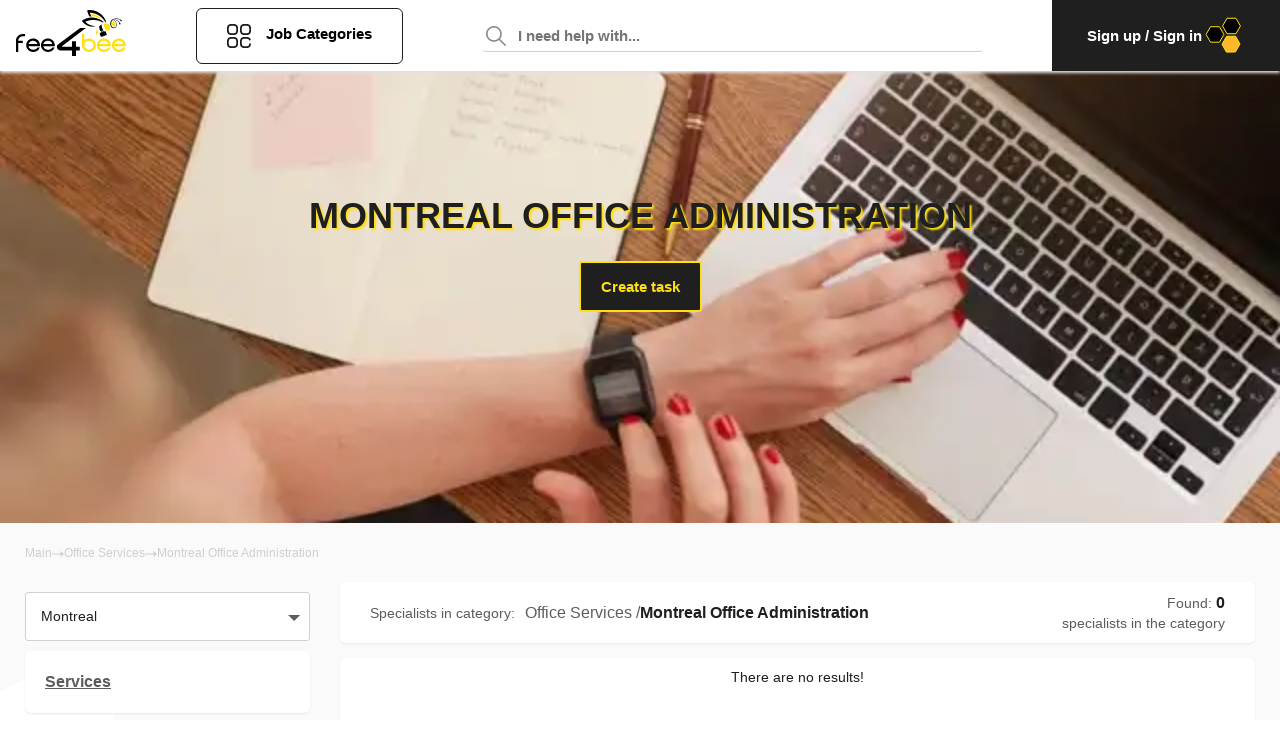

--- FILE ---
content_type: text/html; charset=utf-8
request_url: https://fee4bee.com/montreal/services/office-services/office-administration
body_size: 28572
content:
<!DOCTYPE html><html lang="en"><head><meta name="viewport" content="width=device-width"/><meta charSet="utf-8"/><title>Office Administration in Montreal ★ Find top local contractors &amp; taskers in Montreal ☑ for the best price </title><link rel="icon" href="/favicon.ico"/><link rel="apple-touch-icon" href="/favicon.ico"/><link rel="manifest" href="/manifest.json"/><meta name="theme-color" content="#FFFFFF"/><meta name="title" content="Office Administration in Montreal ★ Find top local contractors &amp; taskers in Montreal ☑ for the best price"/><meta name="description" content="【TOP-10】 Office Administration contractors in Montreal ❤️ 100% Quality ✚ Сashback Program ⭐ Fair Prices ✅ Real Reviews ➤ Office Administration services in Montreal"/><meta name="keywords"/><meta name="robots" content="index,follow"/><meta property="og:title" content="Office Administration in Montreal ★ Find top local contractors &amp; taskers in Montreal ☑ for the best price"/><meta property="og:description" content="【TOP-10】 Office Administration contractors in Montreal ❤️ 100% Quality ✚ Сashback Program ⭐ Fair Prices ✅ Real Reviews ➤ Office Administration services in Montreal"/><meta property="og:url" content="/montreal/services/office-services/office-administration"/><meta property="og:image" content="https://fee4bee.com/uploads/categories/office-administration.jpg"/><meta property="og:image:url" content="https://fee4bee.com/uploads/categories/office-administration.jpg"/><meta property="og:image:alt" content="Montreal Office Administration"/><meta property="og:image:type" content="image/jpg"/><meta property="og:image:width" content="1200"/><meta property="og:image:height" content="628"/><link rel="preload" as="image" imagesrcset="/_next/image?url=https%3A%2F%2Ffee4bee.com%2Fuploads%2Fcategories%2Foffice-administration.jpg&amp;w=384&amp;q=50 384w, /_next/image?url=https%3A%2F%2Ffee4bee.com%2Fuploads%2Fcategories%2Foffice-administration.jpg&amp;w=640&amp;q=50 640w, /_next/image?url=https%3A%2F%2Ffee4bee.com%2Fuploads%2Fcategories%2Foffice-administration.jpg&amp;w=750&amp;q=50 750w, /_next/image?url=https%3A%2F%2Ffee4bee.com%2Fuploads%2Fcategories%2Foffice-administration.jpg&amp;w=828&amp;q=50 828w, /_next/image?url=https%3A%2F%2Ffee4bee.com%2Fuploads%2Fcategories%2Foffice-administration.jpg&amp;w=1080&amp;q=50 1080w, /_next/image?url=https%3A%2F%2Ffee4bee.com%2Fuploads%2Fcategories%2Foffice-administration.jpg&amp;w=1200&amp;q=50 1200w, /_next/image?url=https%3A%2F%2Ffee4bee.com%2Fuploads%2Fcategories%2Foffice-administration.jpg&amp;w=1920&amp;q=50 1920w, /_next/image?url=https%3A%2F%2Ffee4bee.com%2Fuploads%2Fcategories%2Foffice-administration.jpg&amp;w=2048&amp;q=50 2048w, /_next/image?url=https%3A%2F%2Ffee4bee.com%2Fuploads%2Fcategories%2Foffice-administration.jpg&amp;w=3840&amp;q=50 3840w" imagesizes="50vw"/><meta name="next-head-count" content="21"/><script>(function(w,d,s,l,i){w[l]=w[l]||[];w[l].push({'gtm.start':
                            new Date().getTime(),event:'gtm.js'});var f=d.getElementsByTagName(s)[0],
                            j=d.createElement(s),dl=l!='dataLayer'?'&l='+l:'';j.async=true;j.src=
                            'https://www.googletagmanager.com/gtm.js?id='+i+dl;f.parentNode.insertBefore(j,f);
                            })(window,document,'script','dataLayer','GTM-M87M7XL');</script><link rel="preload" href="/_next/static/css/34cb1b62b75f8dbe.css" as="style"/><link rel="stylesheet" href="/_next/static/css/34cb1b62b75f8dbe.css" data-n-g=""/><noscript data-n-css=""></noscript><script defer="" nomodule="" src="/_next/static/chunks/polyfills-5cd94c89d3acac5f.js"></script><script defer="" src="/_next/static/chunks/25.788299b2e092a2ca.js"></script><script defer="" src="/_next/static/chunks/4203.7fb56d6a99ff3025.js"></script><script defer="" src="/_next/static/chunks/2639.d394119358d92b7b.js"></script><script src="/_next/static/chunks/webpack-5935288694e67c45.js" defer=""></script><script src="/_next/static/chunks/main-2e966ac4e942aa3c.js" defer=""></script><script src="/_next/static/chunks/pages/_app-e1517b120f1521ea.js" defer=""></script><script src="/_next/static/chunks/2978-474ff7e1a9b82ea0.js" defer=""></script><script src="/_next/static/chunks/2605-17c8fbb376e73b1d.js" defer=""></script><script src="/_next/static/chunks/3815-95e8afce3c72a648.js" defer=""></script><script src="/_next/static/chunks/pages/services/%5B%5B...slug%5D%5D-7af3516fd778895d.js" defer=""></script><script src="/_next/static/BmLMLzSCrC7aMzE4wytCh/_buildManifest.js" defer=""></script><script src="/_next/static/BmLMLzSCrC7aMzE4wytCh/_ssgManifest.js" defer=""></script><script src="/_next/static/BmLMLzSCrC7aMzE4wytCh/_middlewareManifest.js" defer=""></script></head><body><noscript><iframe src="https://www.googletagmanager.com/ns.html?id=GTM-M87M7XL" height="0" width="0" style="display:none;visibility:hidden"></iframe></noscript><div id="__next" data-reactroot=""><section data-hydration-on-demand="true"><section data-hydration-on-demand="true"><div class="route-loader"><span class="loader"></span></div><header class="header"><div class="container-fluid"><div class="row align-items-center"><div class="shrink order-logo"><div class="logo"><a href="/"><svg width="111" height="46" viewBox="0 0 111 46" fill="none" xmlns="http://www.w3.org/2000/svg"><path fill-rule="evenodd" clip-rule="evenodd" d="M106.368 10.0579C106.496 10.1684 106.639 10.3263 106.719 10.5C106.846 10.8158 106.766 11.1947 106.448 11.2895C106.288 11.3368 106.145 11.3368 106.002 11.2895C105.731 11.2263 105.428 11.0684 105.3 10.8316C105.18 10.5925 105.278 10.3987 105.382 10.1953C105.415 10.13 105.449 10.0638 105.476 9.99473C105.492 9.94736 105.492 9.91579 105.492 9.9C105.476 9.85263 105.444 9.83684 105.396 9.82105C103.547 9 101.412 8.81052 99.4517 9.34736C99.2605 9.39473 99.0693 9.45789 98.878 9.52105L98.878 9.52105C98.8462 9.53157 98.8125 9.54035 98.7789 9.54912C98.7116 9.56666 98.6443 9.58421 98.5912 9.61579C98.4883 9.67403 98.4939 9.67856 98.5704 9.74085C98.5768 9.7461 98.5837 9.75176 98.5912 9.75789C98.631 9.78157 98.6669 9.80131 98.7027 9.82105C98.7386 9.84079 98.7744 9.86052 98.8143 9.88421C99.0055 9.97894 99.1968 10.0895 99.3721 10.2158C99.3986 10.2362 99.4246 10.2561 99.4501 10.2757C99.5626 10.3619 99.6665 10.4415 99.7705 10.5316C99.7705 10.5316 99.7864 10.5316 99.8023 10.5474C101.492 12.0474 102.288 14.5895 101.348 16.6895C100.838 17.7632 99.5952 18.2684 98.4318 18.1579C97.7306 18.0947 97.0135 17.8105 96.5195 17.3053C95.8501 16.6105 95.4517 15.6158 95.3083 14.6842C95.133 13.4684 95.3083 12.1579 95.882 11.0684C96.2326 10.421 96.7744 9.86842 97.4119 9.47368C98.2884 8.93684 99.3242 8.63684 100.344 8.51052C101.364 8.4 102.4 8.47894 103.388 8.7C104.376 8.93684 105.316 9.33157 106.161 9.9C106.183 9.91669 106.206 9.93534 106.229 9.95457C106.272 9.98991 106.316 10.0272 106.368 10.0579ZM100.408 17.021C101.157 16.2947 101.396 15.1895 101.253 14.1947C101.045 12.3632 99.882 10.6105 98.1609 9.86842C98.1609 9.86055 98.1609 9.8566 98.1589 9.85462C98.1569 9.85263 98.153 9.85263 98.145 9.85263C98.1216 9.82951 98.0983 9.82332 98.0687 9.81546C98.0579 9.81259 98.0462 9.80949 98.0334 9.80526C98.0015 9.82105 97.9856 9.83684 97.9697 9.86842C97.9463 9.86842 97.9401 9.87688 97.9322 9.88761C97.9293 9.89153 97.9261 9.89577 97.9219 9.9C96.0254 11.4158 95.4677 14.3842 96.7585 16.4526C97.4916 17.6842 99.3402 17.9368 100.408 17.021Z" fill="black"></path><path d="M99.8023 16.3105C99.4995 16.5632 99.0852 16.6737 98.639 16.6263C98.1609 16.5632 97.7784 16.3263 97.5713 15.979C96.6151 14.4632 96.9338 12.2368 98.1768 10.9421C99.3242 11.6211 100.137 12.8842 100.312 14.3211C100.424 15.1421 100.217 15.9158 99.8023 16.3105Z" fill="#FEDF11"></path><path d="M87.627 9.94736C83.7864 7.10526 79.9298 6.48947 77.4438 6.45789L77.3482 6.25263C77.141 5.79473 76.9179 5.35263 76.6948 4.91052C76.4876 4.53157 76.2964 4.13684 76.1211 3.75789L76.5673 3.80526C80.7904 4.32631 84.8063 6.5842 87.627 9.94736Z" fill="#FEDF11"></path><path d="M91.2446 12.2842C90.9577 12.2526 90.6709 12.2368 90.384 12.221C90.3521 12.1579 90.3043 12.0789 90.2725 12.0158C87.149 6.59999 81.125 2.74736 74.7665 2.73157C75.1171 4.05789 75.8661 5.22631 76.4239 6.45789C75.3243 6.50526 74.6709 6.66315 74.6709 6.66315C73.2685 4.79999 72.5832 2.52631 72.2007 0.268414C79.3561 -1.07369 86.9258 3.01578 90.129 9.39473C90.5912 10.3421 91.0215 11.2895 91.2446 12.2842Z" fill="black"></path><path d="M88.9657 12.2526L87.6111 12.3474H87.4995C85.3003 10.9737 82.6549 10.3737 80.0892 10.0895C76.7744 9.74211 73.3482 10.2632 70.3681 11.779C70.5912 12.0316 70.8143 12.2842 71.0693 12.5211C71.7864 13.2316 72.631 13.8158 73.5394 14.2895C75.7545 15.4895 78.2725 15.9158 80.7266 16.3105C78.2725 16.8316 76.1529 16.7053 74.3681 16.2316C74.3521 16.2316 74.3362 16.2316 74.3203 16.2158C69.9537 15.0474 67.5155 11.8263 66.9737 11.0211C66.9258 10.9737 66.894 10.9263 66.878 10.8947C66.8462 10.8632 66.8462 10.8474 66.8462 10.8474C69.1729 9.0158 72.0733 7.91053 75.0215 7.62632C75.0374 7.62632 75.0533 7.62632 75.0533 7.62632C75.2605 7.61053 75.4517 7.59474 75.6589 7.57895C76.2326 7.53159 76.8063 7.5158 77.3641 7.53159H77.396C77.6509 7.53159 77.9219 7.54738 78.1768 7.57895H78.1928C80.2486 7.72106 82.2884 8.24211 84.1689 9.09474H84.1848C85.9219 9.85264 87.5633 10.9263 88.9657 12.2526Z" fill="black"></path><path fill-rule="evenodd" clip-rule="evenodd" d="M84.6788 23.7316L85.6509 26.4316C85.7784 26.779 86.1609 26.9526 86.4956 26.8263L91.2924 25.1368C91.643 25.0105 91.8183 24.6316 91.6908 24.3L90.7187 21.6C90.5912 21.2526 90.2087 21.079 89.874 21.2053L88.7266 21.6158C88.6952 21.5447 88.6714 21.466 88.6473 21.3865C88.5859 21.1838 88.5229 20.9758 88.3282 20.8737C88.1689 20.779 87.9776 20.8263 87.8183 20.8895C87.7783 20.8994 87.7382 20.9155 87.7022 20.9301L87.7022 20.9301C87.6808 20.9387 87.6608 20.9468 87.643 20.9526L87.4836 20.5421C87.4904 20.5421 87.4943 20.5421 87.4978 20.5409C87.5024 20.5392 87.5063 20.5354 87.5155 20.5263C87.7864 20.4632 88.0573 20.4 88.3282 20.3526C87.7067 19.2632 87.1171 18.1579 86.7984 16.9263C86.5752 16.1211 86.5752 15.2842 86.6709 14.4474C85.7306 14.9526 84.9179 15.6158 84.2486 16.279C84.0892 18 84.6151 19.7211 85.5235 21.2053C85.5713 21.1816 85.6191 21.1618 85.6669 21.1421C85.7147 21.1224 85.7625 21.1026 85.8103 21.079C86.0175 20.9842 86.2406 20.9053 86.4796 20.8263L86.6231 21.3C86.5274 21.3316 86.4318 21.3632 86.3521 21.3947C86.1131 21.4737 85.9697 21.7421 86.0493 21.979C86.0733 22.0658 86.1051 22.1526 86.137 22.2395C86.1689 22.3263 86.2007 22.4132 86.2246 22.5C85.9916 22.577 85.7586 22.6598 85.5292 22.7413C85.382 22.7936 85.2364 22.8454 85.0932 22.8947C84.7426 23.0053 84.5513 23.3842 84.6788 23.7316ZM87.3721 21.0158C87.2924 21.0395 87.2167 21.0671 87.141 21.0947C87.0653 21.1224 86.9896 21.15 86.9099 21.1737L86.7187 20.7158C86.878 20.6684 87.0533 20.6211 87.2286 20.5737L87.2286 20.5737L87.3721 21.0158ZM86.5274 21.8684L86.5274 21.8684C86.5593 21.9395 86.5872 22.0145 86.6151 22.0895C86.643 22.1645 86.6709 22.2395 86.7027 22.3105C86.9958 22.2017 87.294 22.098 87.5946 21.9936C87.8171 21.9162 88.0408 21.8385 88.2645 21.7579C88.2406 21.6868 88.2127 21.6118 88.1848 21.5368C88.1569 21.4618 88.129 21.3868 88.1051 21.3158C87.5792 21.4895 87.0533 21.6789 86.5274 21.8684Z" fill="black"></path><path d="M81.7466 24.0632C81.5394 24.3632 81.3482 24.6789 81.1729 25.0263C81.1091 25.1526 81.0613 25.2789 81.0135 25.4211C80.9497 25.0737 80.9019 24.6632 80.886 24.2211C80.9019 24.1737 80.886 24.1105 80.886 24.0789V24.0158C80.886 23.9526 80.8701 23.8895 80.886 23.8263C80.886 23.3211 80.9179 22.8 81.0294 22.2316L81.0454 22.1526C81.1729 21.2842 81.4597 20.3368 81.9059 19.3105C82.3203 20.4 82.8302 21.4421 83.4517 22.4211C83.4039 22.4526 83.3402 22.5 83.2924 22.5474L82.5593 23.1789C82.2565 23.4316 81.9856 23.7316 81.7466 24.0632Z" fill="#FEDF11"></path><path d="M93.8422 20.7947C93.8262 20.779 93.8103 20.779 93.7944 20.7632C93.7625 20.7474 93.7466 20.7316 93.7147 20.7158C92.7585 20.2105 90.9258 20.0842 90.9258 20.0842C88.7585 17.479 88.7426 13.6105 88.7426 13.6105C88.7426 13.4368 90.4796 13.4053 90.6549 13.4053C91.3402 13.4211 92.0414 13.5474 92.7107 13.8C95.643 14.9368 95.5952 18.6474 93.8422 20.7947Z" fill="#FEDF11"></path><path d="M105.189 14.4316C105.093 14.4789 104.966 14.4789 104.854 14.4632C104.631 14.4158 104.456 14.2737 104.312 14.1158C104.217 14.021 104.121 13.9105 104.073 13.7842C103.994 13.5474 104.089 13.3895 104.233 13.2158C104.36 13.0737 104.535 12.9 104.44 12.6947C104.408 12.6316 104.36 12.5842 104.312 12.5526C103.946 12.2211 103.579 11.8895 103.197 11.5895C102.559 11.0842 101.858 10.6579 101.157 10.2474C101.029 10.1684 100.902 10.1053 100.774 10.0263C100.711 9.99473 100.647 9.94737 100.583 9.91579C100.328 9.75789 100.073 9.63158 99.8023 9.48947C100.344 9.56842 100.886 9.72631 101.38 9.93158C101.412 9.94737 101.444 9.96316 101.492 9.97895C101.667 10.0421 101.858 10.1211 102.033 10.2158C102.735 10.5632 103.388 11.0211 103.962 11.5579C104.249 11.8263 104.519 12.1105 104.759 12.4105C104.886 12.5684 104.998 12.7263 105.109 12.8842C105.364 13.2474 105.762 14.0053 105.3 14.3842C105.253 14.4 105.221 14.4158 105.189 14.4316Z" fill="black"></path><path d="M7.76196 24.0466H10.0356V26.281H7.76196C6.48301 26.281 5.40932 26.7155 4.52511 27.5845C3.6409 28.4535 3.1988 29.5086 3.1988 30.7655H7.76196V33H3.21459V41.9535H0.940903V30.75C0.940903 28.8724 1.60406 27.2741 2.93038 25.9862C4.2409 24.6983 5.85143 24.0466 7.76196 24.0466Z" fill="black"></path><path fill-rule="evenodd" clip-rule="evenodd" d="M24.8619 36.3517C24.9567 35.4207 24.9567 34.6759 24.8619 34.1172C24.5777 32.4414 23.8041 31.0759 22.5409 30.0362C21.2777 29.0121 19.7777 28.5 18.0251 28.5155C16.1146 28.531 14.5041 29.1828 13.1777 30.4707C11.8514 31.7741 11.1883 33.3569 11.1883 35.2345C11.1883 37.1121 11.8672 38.6793 13.1777 39.9517C14.4883 41.2241 16.1146 41.8914 18.0251 41.9534C19.6356 42 21.0251 41.6276 22.2251 40.8517C23.4251 40.0759 24.2935 38.9431 24.8619 37.469H22.5883C21.4988 39.0672 19.983 39.8121 18.0251 39.7034C15.7198 39.5948 14.2041 38.4776 13.4619 36.3517H24.8619ZM22.5725 34.1172H13.4619C13.7619 33.0776 14.3304 32.2552 15.1198 31.65C15.9409 31.0448 16.9041 30.75 18.0093 30.75C19.1304 30.75 20.0935 31.0603 20.8988 31.65C21.7041 32.2552 22.2725 33.0776 22.5725 34.1172Z" fill="black"></path><path fill-rule="evenodd" clip-rule="evenodd" d="M39.6567 36.3517C39.7514 35.4207 39.7514 34.6759 39.6567 34.1172C39.3883 32.4414 38.6146 31.0759 37.3356 30.0362C36.0725 29.0121 34.5725 28.5 32.8198 28.5155C30.9093 28.531 29.2988 29.1828 27.9725 30.4707C26.6462 31.7741 25.983 33.3569 25.983 35.2345C25.983 37.1121 26.6619 38.6793 27.9725 39.9517C29.283 41.2241 30.9093 41.8914 32.8198 41.9534C34.4304 42 35.8198 41.6276 37.0198 40.8517C38.2198 40.0759 39.0883 38.9431 39.6567 37.469H37.383C36.2935 39.0672 34.7777 39.8121 32.8198 39.7034C30.5146 39.5948 28.9988 38.4776 28.2567 36.3517H39.6567ZM37.383 34.1172H28.2725C28.5725 33.0776 29.1409 32.2552 29.9304 31.65C30.7514 31.0448 31.7146 30.75 32.8198 30.75C33.9409 30.75 34.9041 31.0603 35.7093 31.65C36.5146 32.2552 37.083 33.0776 37.383 34.1172Z" fill="black"></path><path d="M48.5403 35.0095C47.5472 35.7599 47.0424 36.2602 47.0424 36.4947C47.0424 36.7136 47.5309 36.823 48.5241 36.823H57.1045V31.3356H60.9144V36.8386H64.7243V40.4969H60.9144V46H57.1045V40.4969H45.6585C44.5839 40.4969 43.6884 40.1374 42.972 39.4338C42.2394 38.7303 41.8649 37.8548 41.8486 36.8386C41.816 36.057 42.1091 35.3534 42.7278 34.7437C42.9883 34.4779 43.6396 33.9464 44.7142 33.1647L65.0825 18H70.8462L48.5403 35.0095Z" fill="black"></path><path fill-rule="evenodd" clip-rule="evenodd" d="M69.2853 24.0466H66.9896V35.2345C66.9896 37.1121 67.6592 38.6948 68.9983 39.9983C70.3215 41.3017 71.9636 41.9535 73.8925 41.9535C75.8215 41.9535 77.4476 41.3017 78.7867 39.9983C80.1259 38.7103 80.7954 37.1121 80.7954 35.2345C80.7954 33.3569 80.1259 31.7741 78.7867 30.4707C77.4636 29.1672 75.8215 28.5155 73.8925 28.5155C72.123 28.5155 70.5925 29.0897 69.2853 30.2224V24.0466ZM77.1607 32.0379C78.0375 32.9069 78.4838 33.9621 78.4838 35.2345C78.4838 36.5069 78.0375 37.5776 77.1607 38.431C76.2679 39.2845 75.1838 39.719 73.8766 39.719C72.5693 39.719 71.4693 39.2845 70.5925 38.431C69.7157 37.5621 69.2693 36.5069 69.2693 35.2345C69.2693 33.9621 69.7157 32.8914 70.5925 32.0379C71.4853 31.1845 72.5693 30.75 73.8766 30.75C75.1838 30.75 76.2838 31.1845 77.1607 32.0379Z" fill="#FEDF11"></path><path fill-rule="evenodd" clip-rule="evenodd" d="M95.7331 36.3517C95.8288 35.4207 95.8288 34.6759 95.7331 34.1172C95.4621 32.4414 94.6809 31.0759 93.3896 30.0362C92.1143 29.0121 90.5998 28.5 88.8302 28.5155C86.9012 28.531 85.2751 29.1828 83.936 30.4707C82.5969 31.7741 81.9273 33.3569 81.9273 35.2345C81.9273 37.1121 82.5969 38.6793 83.936 39.9517C85.2592 41.2241 86.9012 41.8914 88.8302 41.9534C90.4563 42 91.8592 41.6276 93.0708 40.8517C94.2824 40.0759 95.1592 38.9431 95.7331 37.469H93.4375C92.3375 39.0672 90.807 39.8121 88.8302 39.7034C86.5027 39.5948 84.9722 38.4776 84.223 36.3517H95.7331ZM93.4375 34.1172H84.2389C84.5418 33.0776 85.0998 32.2552 85.9128 31.65C86.7418 31.0448 87.7143 30.75 88.8302 30.75C89.9621 30.75 90.9346 31.0603 91.7476 31.65C92.5607 32.2552 93.1346 33.0776 93.4375 34.1172Z" fill="#FEDF11"></path><path fill-rule="evenodd" clip-rule="evenodd" d="M110.687 36.3517C110.782 35.4207 110.782 34.6759 110.687 34.1172C110.416 32.4414 109.635 31.0759 108.343 30.0362C107.068 29.0121 105.553 28.5 103.784 28.5155C101.855 28.531 100.229 29.1828 98.8896 30.4707C97.5505 31.7741 96.8809 33.3569 96.8809 35.2345C96.8809 37.1121 97.5505 38.6793 98.8896 39.9517C100.213 41.2241 101.855 41.8914 103.784 41.9534C105.41 42 106.813 41.6276 108.024 40.8517C109.236 40.0759 110.113 38.9431 110.687 37.469H108.391C107.291 39.0672 105.761 39.8121 103.784 39.7034C101.456 39.5948 99.9259 38.4776 99.1766 36.3517H110.687ZM108.391 34.1172H99.1925C99.4954 33.0776 100.053 32.2552 100.866 31.65C101.695 31.0448 102.668 30.75 103.784 30.75C104.916 30.75 105.888 31.0603 106.701 31.65C107.514 32.2552 108.088 33.0776 108.391 34.1172Z" fill="#FEDF11"></path></svg></a></div></div><div class="shrink order-btn"><div class="btn-main-category"><button class="btn-catalog"><svg width="24" height="24" viewBox="0 0 24 24" fill="none" xmlns="http://www.w3.org/2000/svg"><path fill-rule="evenodd" clip-rule="evenodd" d="M16.7288 0H20.2712C22.3273 0 24 1.67275 24 3.72881V7.27119C24 9.32725 22.3273 11 20.2712 11H16.7288C14.6727 11 13 9.32725 13 7.27119V3.72881C13 1.67275 14.6727 0 16.7288 0ZM20.2712 9.13559C21.2992 9.13559 22.1356 8.29922 22.1356 7.27119V3.72881C22.1356 2.70078 21.2992 1.86441 20.2712 1.86441H16.7288C15.7008 1.86441 14.8644 2.70078 14.8644 3.72881V7.27119C14.8644 8.29922 15.7008 9.13559 16.7288 9.13559H20.2712Z" fill="black"></path><path fill-rule="evenodd" clip-rule="evenodd" d="M3.72881 0H7.27119C9.32725 0 11 1.67275 11 3.72881V7.27119C11 9.32725 9.32725 11 7.27119 11H3.72881C1.67275 11 0 9.32725 0 7.27119V3.72881C0 1.67275 1.67275 0 3.72881 0ZM7.27119 9.13559C8.29922 9.13559 9.13559 8.29922 9.13559 7.27119V3.72881C9.13559 2.70078 8.29922 1.86441 7.27119 1.86441H3.72881C2.70078 1.86441 1.86441 2.70078 1.86441 3.72881V7.27119C1.86441 8.29922 2.70078 9.13559 3.72881 9.13559H7.27119Z" fill="black"></path><path fill-rule="evenodd" clip-rule="evenodd" d="M3.72881 13H7.27119C9.32725 13 11 14.6727 11 16.7288V20.2712C11 22.3273 9.32725 24 7.27119 24H3.72881C1.67275 24 0 22.3273 0 20.2712V16.7288C0 14.6727 1.67275 13 3.72881 13ZM7.27119 22.1356C8.29922 22.1356 9.13559 21.2992 9.13559 20.2712V16.7288C9.13559 15.7008 8.29922 14.8644 7.27119 14.8644H3.72881C2.70078 14.8644 1.86441 15.7008 1.86441 16.7288V20.2712C1.86441 21.2992 2.70078 22.1356 3.72881 22.1356H7.27119Z" fill="black"></path><path d="M23.0678 19.339C22.5529 19.339 22.1356 19.7563 22.1356 20.2712C22.1356 21.2992 21.2992 22.1356 20.2712 22.1356H16.7288C15.7008 22.1356 14.8644 21.2992 14.8644 20.2712V16.7288C14.8644 15.7008 15.7008 14.8644 16.7288 14.8644H20.2712C21.0125 14.8644 21.6835 15.3034 21.9806 15.9829C22.1869 16.4546 22.7365 16.6697 23.2082 16.4635C23.68 16.2572 23.8951 15.7076 23.6889 15.2359C23.0949 13.8776 21.7534 13 20.2712 13H16.7288C14.6727 13 13 14.6727 13 16.7288V20.2712C13 22.3273 14.6727 24 16.7288 24H20.2712C22.3273 24 24 22.3273 24 20.2712C24 19.7563 23.5827 19.339 23.0678 19.339Z"></path></svg><span>Job Categories</span></button><div class="main-menu-dropdown"><div class="container"><div class="row"><div class="col-md-12"><div class="wrapper-dropdown"><ul><li><a href="/montreal/services/winter-tasks">Winter Tasks</a><span class="mobile-caret "><i class="arrow right"></i></span><ul class=""><li><a href="/montreal/services/winter-tasks/snow-removal">Snow Removal</a></li><li><a href="/montreal/services/winter-tasks/sidewalk-salting">Sidewalk Salting</a></li><li><a href="/montreal/services/winter-tasks/ice-dam-removal">Ice Dam Removal</a></li><li><a href="/montreal/services/winter-tasks/window-insulation">Window Insulation</a></li><li><a href="/montreal/services/winter-tasks/residential-snow-removal">Residential Snow Removal</a></li><li><a href="/montreal/services/winter-tasks/christmas-tree-removal">Christmas Tree Removal</a></li><li><a href="/montreal/services/winter-tasks/ac-winterization">AC Winterization</a></li><li><a href="/montreal/services/winter-tasks/winter-yardwork">Winter Yardwork</a></li><li><a href="/montreal/services/winter-tasks/winter-pool-maintenance">Winter Pool Maintenance</a></li><li><a href="/montreal/services/winter-tasks/snowblower-maintenance">Snowblower Maintenance</a></li></ul></li><li><a href="/montreal/services/cleaning-services">Cleaning Services</a><span class="mobile-caret "><i class="arrow right"></i></span><ul class=""><li><a href="/montreal/services/cleaning-services/house-cleaning-services">House Cleaning Services</a></li><li><a href="/montreal/services/cleaning-services/deep-cleaning">Deep Cleaning</a></li><li><a href="/montreal/services/cleaning-services/disinfecting-services">Disinfecting Services</a></li><li><a href="/montreal/services/cleaning-services/move-in-cleaning">Move In Cleaning</a></li><li><a href="/montreal/services/cleaning-services/move-out-cleaning">Move Out Cleaning</a></li><li><a href="/montreal/services/cleaning-services/vacation-rental-cleaning">Vacation Rental Cleaning</a></li><li><a href="/montreal/services/cleaning-services/window-cleaning">Window Cleaning</a></li><li><a href="/montreal/services/cleaning-services/one-time-cleaning-services">One Time Cleaning Services</a></li><li><a href="/montreal/services/cleaning-services/car-washing">Car Washing</a></li><li><a href="/montreal/services/cleaning-services/laundry-help">Laundry Help</a></li><li><a href="/montreal/services/cleaning-services/pressure-washing">Pressure Washing</a></li><li><a href="/montreal/services/cleaning-services/spring-cleaning">Spring Cleaning</a></li><li><a href="/montreal/services/cleaning-services/pest-control">Pest Control</a></li></ul></li><li><a href="/montreal/services/moving-services">Moving Services</a><span class="mobile-caret "><i class="arrow right"></i></span><ul class=""><li><a href="/montreal/services/moving-services/packing-services">Packing Services</a></li><li><a href="/montreal/services/moving-services/unpacking-services">Unpacking Services</a></li><li><a href="/montreal/services/moving-services/heavy-lifting">Heavy Lifting</a></li><li><a href="/montreal/services/moving-services/furniture-removal">Furniture Removal</a></li><li><a href="/montreal/services/moving-services/furniture-movers">Furniture Movers</a></li><li><a href="/montreal/services/moving-services/full-service-moving-help">Full Service Help Moving</a></li><li><a href="/montreal/services/moving-services/one-item-movers">One Item Movers</a></li><li><a href="/montreal/services/moving-services/couch-removal">Couch Removal</a></li><li><a href="/montreal/services/moving-services/mattress-pick-up-&amp;-removal">Mattress Pick-Up &amp; Removal</a></li><li><a href="/montreal/services/moving-services/moving-heavy-furniture-service">Moving Heavy Furniture Service</a></li><li><a href="/montreal/services/moving-services/rearrange-furniture">Rearrange Furniture</a></li></ul></li><li><a href="/montreal/services/handyman">Handyman</a><span class="mobile-caret "><i class="arrow right"></i></span><ul class=""><li><a href="/montreal/services/handyman/home-repair">Home Repair</a></li><li><a href="/montreal/services/handyman/tv-mounting">TV Mounting</a></li><li><a href="/montreal/services/handyman/smart-home-installation">Smart Home Installation</a></li><li><a href="/montreal/services/handyman/air-conditioner-installation">Air Conditioner Installation</a></li><li><a href="/montreal/services/handyman/painting">Painting</a></li><li><a href="/montreal/services/handyman/plumbing">Plumbing</a></li><li><a href="/montreal/services/handyman/shelf-mounting">Shelf Mounting</a></li><li><a href="/montreal/services/handyman/home-maintenance">Home Maintenance</a></li><li><a href="/montreal/services/handyman/baby-proofing">Baby Proofing</a></li><li><a href="/montreal/services/handyman/yard-maintenance">Yard maintenance</a></li><li><a href="/montreal/services/handyman/light-installation">Light Installation</a></li><li><a href="/montreal/services/handyman/electrician-services">Electrician services</a></li><li><a href="/montreal/services/handyman/hang-pictures">Hang Pictures</a></li><li><a href="/montreal/services/handyman/mounting">Mounting</a></li></ul></li><li><a href="/montreal/services/furniture-assembly">Furniture Assembly</a><span class="mobile-caret "><i class="arrow right"></i></span><ul class=""><li><a href="/montreal/services/furniture-assembly/cabinet-makers">Cabinet Makers</a></li><li><a href="/montreal/services/furniture-assembly/desk-assembly">Desk Assembly</a></li><li><a href="/montreal/services/furniture-assembly/dresser-assembly">Dresser Assembly</a></li><li><a href="/montreal/services/furniture-assembly/bed-assembly">Bed Assembly</a></li><li><a href="/montreal/services/furniture-assembly/bookshelf-assembly">Bookshelf Assembly</a></li><li><a href="/montreal/services/furniture-assembly/couch-assembly">Couch Assembly</a></li><li><a href="/montreal/services/furniture-assembly/chair-assembly">Chair Assembly</a></li><li><a href="/montreal/services/furniture-assembly/wardrobe-assembly">Wardrobe Assembly</a></li><li><a href="/montreal/services/furniture-assembly/table-assembly">Table Assembly</a></li><li><a href="/montreal/services/furniture-assembly/disassemble-furniture">Disassemble furniture</a></li></ul></li><li><a href="/montreal/services/shopping-and-delivery">Shopping and Delivery</a><span class="mobile-caret "><i class="arrow right"></i></span><ul class=""><li><a href="/montreal/services/shopping-and-delivery/delivery-services">Delivery Service</a></li><li><a href="/montreal/services/shopping-and-delivery/grocery-delivery-services">Grocery Shopping &amp; Delivery</a></li><li><a href="/montreal/services/shopping-and-delivery/running-errands">Running Your Errands</a></li><li><a href="/montreal/services/shopping-and-delivery/furniture-delivery">Deliver Big Piece of Furniture</a></li><li><a href="/montreal/services/shopping-and-delivery/contactless-delivery">Contactless Delivery</a></li><li><a href="/montreal/services/shopping-and-delivery/pet-food-delivery">Pet Food Delivery</a></li><li><a href="/montreal/services/shopping-and-delivery/baby-food-delivery">Baby Food Delivery</a></li><li><a href="/montreal/services/shopping-and-delivery/shipping-services">Shipping</a></li><li><a href="/montreal/services/shopping-and-delivery/breakfast-delivery">Breakfast Delivery</a></li><li><a href="/montreal/services/shopping-and-delivery/coffee-delivery">Coffee Delivery</a></li></ul></li><li><a href="/montreal/services/office-services">Office Services</a><span class="mobile-caret "><i class="arrow right"></i></span><ul class=""><li><a href="/montreal/services/office-services/commercial-cleaning">Commercial Cleaning</a></li><li><a href="/montreal/services/office-services/commercial-handyman">Commercial Handyman</a></li><li><a href="/montreal/services/office-services/commercial-painting">Commercial Painting</a></li><li><a href="/montreal/services/office-services/conference-room-setup">Conference Room Setup</a></li><li><a href="/montreal/services/office-services/office-housekeeping">Office Housekeeping</a></li><li><a href="/montreal/services/office-services/office-movers">Office Movers</a></li><li><a href="/montreal/services/office-services/office-snack-delivery">Office Snack Delivery</a></li><li><a href="/montreal/services/office-services/office-supply-delivery">Office Supply Delivery</a></li><li><a href="/montreal/services/office-services/office-furniture-assembly">Office Furniture Assembly</a></li><li><a href="/montreal/services/office-services/ergonomic-office-setup">Ergonomic Office Setup</a></li><li><a href="/montreal/services/office-services/office-setup-&amp;-organization">Office Setup &amp; Organization</a></li><li><a href="/montreal/services/office-services/data-entry">Data Entry</a></li><li><a href="/montreal/services/office-services/proofreading-services">Proofreading services</a></li><li><a href="/montreal/services/office-services/office-administration">Office Administration</a></li><li><a href="/montreal/services/office-services/office-interior-design">Office Interior Design</a></li></ul></li><li><a href="/montreal/services/business-services">Business services</a><span class="mobile-caret "><i class="arrow right"></i></span><ul class=""><li><a href="/montreal/services/business-services/accounting-services">Accounting services</a></li><li><a href="/montreal/services/business-services/legal-services">Legal services</a></li><li><a href="/montreal/services/business-services/realtor">Realtor</a></li><li><a href="/montreal/services/business-services/call-center-services">Call center services</a></li><li><a href="/montreal/services/business-services/financial-services">Financial services</a></li><li><a href="/montreal/services/business-services/consulting-services">Consulting services</a></li><li><a href="/montreal/services/business-services/hr-services">HR services</a></li><li><a href="/montreal/services/business-services/security-services">Security services</a></li><li><a href="/montreal/services/business-services/migration-services">Migration services</a></li></ul></li><li><a href="/montreal/services/assembling-ikea-furniture">Assembling IKEA furniture</a><span class="mobile-caret "><i class="arrow right"></i></span><ul class=""><li><a href="/montreal/services/assembling-ikea-furniture/assembling-an-ikea-kitchen">Assembling an IKEA kitchen</a></li><li><a href="/montreal/services/assembling-ikea-furniture/ikea-dressing-room-assembly">IKEA dressing room assembly</a></li><li><a href="/montreal/services/assembling-ikea-furniture/assembling-ikea-cabinets">Assembling IKEA cabinets</a></li><li><a href="/montreal/services/assembling-ikea-furniture/ikea-bathroom-furniture-assembly">IKEA bathroom furniture assembly</a></li><li><a href="/montreal/services/assembling-ikea-furniture/assembling-ikea-beds">Assembling IKEA beds</a></li><li><a href="/montreal/services/assembling-ikea-furniture/assembling-ikea-tables">Assembling IKEA tables</a></li><li><a href="/montreal/services/assembling-ikea-furniture/assembly-of-ikea-seats">Assembly of IKEA seats</a></li><li><a href="/montreal/services/assembling-ikea-furniture/assembling-ikea-sofas">Assembling IKEA sofas</a></li><li><a href="/montreal/services/assembling-ikea-furniture/assembling-dressers-ikea">Assembling dressers IKEA</a></li><li><a href="/montreal/services/assembling-ikea-furniture/assembling-ikea-racks">Assembling IKEA racks</a></li><li><a href="/montreal/services/assembling-ikea-furniture/assembling-ikea-pedestals">Assembling IKEA pedestals</a></li><li><a href="/montreal/services/assembling-ikea-furniture/assembling-children&#x27;s-furniture-ikea">Assembling children&#x27;s furniture IKEA</a></li><li><a href="/montreal/services/assembling-ikea-furniture/assembling-ikea-chairs">Assembling IKEA chairs</a></li><li><a href="/montreal/services/assembling-ikea-furniture/assembling-other-ikea-furniture">Assembling other IKEA furniture</a></li></ul></li><li><a href="/montreal/services/coaching">Coaching</a><span class="mobile-caret "><i class="arrow right"></i></span><ul class=""><li><a href="/montreal/services/coaching/yoga-coach">Yoga coach</a></li><li><a href="/montreal/services/coaching/basketball">Basketball</a></li><li><a href="/montreal/services/coaching/golf">Golf</a></li><li><a href="/montreal/services/coaching/tennis">Tennis</a></li><li><a href="/montreal/services/coaching/swimming">Swimming</a></li><li><a href="/montreal/services/coaching/diving">Diving</a></li><li><a href="/montreal/services/coaching/jujutsu">Jujutsu</a></li><li><a href="/montreal/services/coaching/boxing">Boxing</a></li><li><a href="/montreal/services/coaching/thai-boxing">Thai boxing</a></li><li><a href="/montreal/services/coaching/kickboxing">Kickboxing</a></li><li><a href="/montreal/services/coaching/karate">Karate</a></li><li><a href="/montreal/services/coaching/powerlifting">Powerlifting</a></li><li><a href="/montreal/services/coaching/crossfit">Crossfit</a></li><li><a href="/montreal/services/coaching/body-building">Body-building</a></li><li><a href="/montreal/services/coaching/mma">MMA</a></li><li><a href="/montreal/services/coaching/aikido">Aikido</a></li><li><a href="/montreal/services/coaching/hockey">Hockey</a></li><li><a href="/montreal/services/coaching/figure-skating">Figure skating</a></li><li><a href="/montreal/services/coaching/snowboard">Snowboard</a></li><li><a href="/montreal/services/coaching/skiing">Skiing</a></li><li><a href="/montreal/services/coaching/cross-country-skiing">Cross-country skiing</a></li><li><a href="/montreal/services/coaching/rhythmic-gymnastics-lessons">Rhythmic gymnastics lessons</a></li><li><a href="/montreal/services/coaching/break-dance-lessons">Break dance lessons</a></li><li><a href="/montreal/services/coaching/strip-plastic-lessons">Strip plastic lessons</a></li><li><a href="/montreal/services/coaching/r&amp;b-dance-classes">RnB classes (R&amp;B)</a></li><li><a href="/montreal/services/coaching/hip-hop-lessons">Hip Hop Lessons</a></li><li><a href="/montreal/services/coaching/fitness">Fitness</a></li></ul></li><li><a href="/montreal/services/beauty-and-health-services">Beauty and health services</a><span class="mobile-caret "><i class="arrow right"></i></span><ul class=""><li><a href="/montreal/services/beauty-and-health-services/massage">Massage</a></li><li><a href="/montreal/services/beauty-and-health-services/nail-technician">Nail care</a></li><li><a href="/montreal/services/beauty-and-health-services/cosmetology">Cosmetology</a></li><li><a href="/montreal/services/beauty-and-health-services/eyelash-care">Eyelash care</a></li><li><a href="/montreal/services/beauty-and-health-services/eyebrow-care">Eyebrow care</a></li><li><a href="/montreal/services/beauty-and-health-services/hairdressing-services">Hairdressing services</a></li><li><a href="/montreal/services/beauty-and-health-services/depilation">Depilation</a></li><li><a href="/montreal/services/beauty-and-health-services/makeup-artist-services">Makeup artist services</a></li><li><a href="/montreal/services/beauty-and-health-services/makeup">Makeup</a></li><li><a href="/montreal/services/beauty-and-health-services/psychologist">Psychologist</a></li><li><a href="/montreal/services/beauty-and-health-services/nutritionist">Nutritionist</a></li></ul></li><li><a href="/montreal/services/domestic-services">Domestic services</a><span class="mobile-caret "><i class="arrow right"></i></span><ul class=""><li><a href="/montreal/services/domestic-services/babysitting">Babysitting</a></li><li><a href="/montreal/services/domestic-services/nursing-services">Nursing services</a></li><li><a href="/montreal/services/domestic-services/housekeeping-services">Housekeeping services</a></li><li><a href="/montreal/services/domestic-services/seamstress-services">Seamstress services</a></li><li><a href="/montreal/services/domestic-services/tailoring">Tailoring</a></li><li><a href="/montreal/services/domestic-services/clothing-repair">Clothing repair</a></li><li><a href="/montreal/services/domestic-services/shoe-repair">Shoe repair</a></li><li><a href="/montreal/services/domestic-services/cook-services">Cook services</a></li><li><a href="/montreal/services/domestic-services/wash-and-fold">Washing and folding clothes</a></li><li><a href="/montreal/services/domestic-services/bicycle-repair">Bicycle repair</a></li><li><a href="/montreal/services/domestic-services/tool-sharpening">Tool sharpening</a></li><li><a href="/montreal/services/domestic-services/jewelry-repair">Jewelry repair</a></li><li><a href="/montreal/services/domestic-services/watch-repair">Watch repair</a></li></ul></li><li><a href="/montreal/services/construction-works">Construction works</a><span class="mobile-caret "><i class="arrow right"></i></span><ul class=""><li><a href="/montreal/services/construction-works/contractors">Contractors</a></li><li><a href="/montreal/services/construction-works/welding-works">Welding works</a></li><li><a href="/montreal/services/construction-works/turning-works">Turning works</a></li><li><a href="/montreal/services/construction-works/carpenter-services">Carpenter services</a></li><li><a href="/montreal/services/construction-works/bricklaying">Bricklaying</a></li><li><a href="/montreal/services/construction-works/fence-and-gates-installation">Fence and gates installation</a></li><li><a href="/montreal/services/construction-works/roofing">Roofing</a></li><li><a href="/montreal/services/construction-works/concrete-works">Concrete works</a></li><li><a href="/montreal/services/construction-works/drilling-works">Drilling works</a></li><li><a href="/montreal/services/construction-works/foundation-works">Foundation works</a></li><li><a href="/montreal/services/construction-works/construction-of-houses">Construction of houses</a></li><li><a href="/montreal/services/construction-works/waterproofing">Waterproofing</a></li><li><a href="/montreal/services/construction-works/deck-construction">Deck construction</a></li><li><a href="/montreal/services/construction-works/landscaping">Landscaping</a></li><li><a href="/montreal/services/construction-works/architecture-and-design">Architecture and design</a></li><li><a href="/montreal/services/construction-works/installation-of-ventilation">Installation of ventilation</a></li></ul></li><li><a href="/montreal/services/finishing-work">Finishing work</a><span class="mobile-caret "><i class="arrow right"></i></span><ul class=""><li><a href="/montreal/services/finishing-work/home-renovation">Home renovation</a></li><li><a href="/montreal/services/finishing-work/laying-tiles">Laying tiles</a></li><li><a href="/montreal/services/finishing-work/plastering-works">Plastering works</a></li><li><a href="/montreal/services/finishing-work/house-insulation">House insulation</a></li><li><a href="/montreal/services/finishing-work/heating-installation">Heating installation</a></li><li><a href="/montreal/services/finishing-work/drywall-installation">Drywall installation</a></li><li><a href="/montreal/services/finishing-work/wallpaper-installation">Wallpaper installation</a></li><li><a href="/montreal/services/finishing-work/doors-installation-and-repair">Doors installation and repair</a></li><li><a href="/montreal/services/finishing-work/marble-polishing">Marble polishing</a></li><li><a href="/montreal/services/finishing-work/window-installation-and-repair">Window installation and repair</a></li><li><a href="/montreal/services/finishing-work/demolition-work">Demolition work</a></li><li><a href="/montreal/services/finishing-work/cladding">Cladding</a></li><li><a href="/montreal/services/finishing-work/soundproofing">Soundproofing</a></li><li><a href="/montreal/services/finishing-work/interior-designer">Home interior design</a></li></ul></li><li><a href="/montreal/services/services-for-animals">Services for animals</a><span class="mobile-caret "><i class="arrow right"></i></span><ul class=""><li><a href="/montreal/services/services-for-animals/cat-care">Cat care</a></li><li><a href="/montreal/services/services-for-animals/dog-sitting">Dog sitting</a></li><li><a href="/montreal/services/services-for-animals/pet-boarding">Pet boarding</a></li><li><a href="/montreal/services/services-for-animals/fish-care">Fish care</a></li><li><a href="/montreal/services/services-for-animals/rodent-care">Rodent care</a></li><li><a href="/montreal/services/services-for-animals/bird-care">Bird care</a></li><li><a href="/montreal/services/services-for-animals/reptile-care">Reptile care</a></li></ul></li></ul></div></div></div></div><div class="overlay"></div></div></div></div><div class="col-md order-search"><div class="search-wrap"><input type="text" class="search " value="" placeholder="I need help with..."/><button class="btn btn-light"><span>Search</span><div class="search-icon"><svg width="24" height="24" viewBox="0 0 24 24" fill="none" xmlns="http://www.w3.org/2000/svg"><path d="M11 19C15.4183 19 19 15.4183 19 11C19 6.58172 15.4183 3 11 3C6.58172 3 3 6.58172 3 11C3 15.4183 6.58172 19 11 19Z" stroke="#1F1F1F" stroke-width="2" stroke-linecap="round" stroke-linejoin="round"></path><path d="M21 21L16.65 16.65" stroke="#1F1F1F" stroke-width="2" stroke-linecap="round" stroke-linejoin="round"></path></svg></div></button></div><div class="search-wrap-mobile"><button class="btn-open-search"><svg width="20" height="20" viewBox="0 0 20 20" fill="none" xmlns="http://www.w3.org/2000/svg"><path fill-rule="evenodd" clip-rule="evenodd" d="M14.0682 12.89L19.7556 18.5775C20.0815 18.9033 20.0815 19.43 19.7556 19.7558C19.5931 19.9183 19.3798 20 19.1665 20C18.9531 20 18.7398 19.9183 18.5773 19.7558L12.8899 14.0683C11.5291 15.17 9.79989 15.8333 7.91659 15.8333C3.55164 15.8333 0 12.2816 0 7.91664C0 3.55164 3.5516 0 7.91655 0C12.2815 0 15.8331 3.55168 15.8331 7.91668C15.8331 9.8 15.1698 11.5292 14.0682 12.89ZM1.66666 7.91664C1.66666 11.3633 4.46995 14.1666 7.91659 14.1666C11.3632 14.1666 14.1665 11.3633 14.1665 7.91664C14.1665 4.46996 11.3632 1.66664 7.91659 1.66664C4.46995 1.66664 1.66666 4.46996 1.66666 7.91664Z" fill="#8C8C8C"></path></svg></button></div></div><div class="shrink self-stretch order-login"><a href="" class="link-login-mobile btn-open-select-login"><svg width="24" height="35" viewBox="0 0 24 24" fill="none" xmlns="http://www.w3.org/2000/svg"><path d="M23.2396 18.3016C22.5372 17.2053 20.179 16.5241 17.8403 15.5509C15.5047 14.5763 14.9495 14.2395 14.9495 14.2395L14.9286 11.9987C14.9286 11.9987 15.804 11.3249 16.0748 9.21653C16.6237 9.3744 17.1966 8.39983 17.2298 7.88557C17.2599 7.39082 17.153 6.01752 16.4867 6.15588C16.6219 5.12116 16.7213 4.19186 16.6747 3.69997C16.499 1.89931 14.7272 0 12.0006 0C9.27396 0 7.50075 1.89954 7.32775 3.69973C7.27962 4.19157 7.37902 5.12093 7.51424 6.15565C6.84648 6.01728 6.74106 7.39035 6.77114 7.88534C6.80268 8.39983 7.37587 9.3744 7.92472 9.21629C8.19544 11.325 9.07229 11.9985 9.07229 11.9985L9.04968 14.2392C9.04968 14.2392 8.49477 14.5776 6.15894 15.5507C3.82193 16.5238 1.46204 17.205 0.759594 18.3014C0.129859 19.2822 0.319216 24 0.319216 24H23.6801C23.6804 24 23.8713 19.2822 23.2396 18.3016Z" fill="#8C8C8C"></path></svg></a><a href="/account/sign/specialist" class="link-login align-items-center btn-open-select-login">Sign up<!-- --> / <!-- -->Sign in<svg width="43" height="45" viewBox="0 0 43 45" fill="none" xmlns="http://www.w3.org/2000/svg"><path class="path1" d="M25.0386 5.25L33.9613 5.25L38.4226 12.9772L33.9613 20.7045L25.0386 20.7045L20.5773 12.9772L25.0386 5.25Z" fill="black" stroke="#FEDF11"></path><path class="path2" d="M8.51592 13.7272L17.4386 13.7272L21.8999 21.4545L17.4386 29.1817L8.51592 29.1817L4.05459 21.4545L8.51592 13.7272Z" fill="black" stroke="#FEDF11"></path><path class="path3" d="M24.6085 23.3185L33.5949 23.2081L37.9925 31.0457L33.3914 39.0151L24.405 39.1255L20.0074 31.2879L24.6085 23.3185Z" fill="#FCB72A" stroke="#FEDF11"></path></svg></a></div></div></div><div class="modal-search-mobile"><input type="text" class="search" placeholder="Find specialist"/></div></header></section><div class="first-window category with-image"><span style="box-sizing:border-box;display:block;overflow:hidden;width:initial;height:initial;background:none;opacity:1;border:0;margin:0;padding:0;position:absolute;top:0;left:0;bottom:0;right:0"><img alt="Main banner category" sizes="50vw" srcSet="/_next/image?url=https%3A%2F%2Ffee4bee.com%2Fuploads%2Fcategories%2Foffice-administration.jpg&amp;w=384&amp;q=50 384w, /_next/image?url=https%3A%2F%2Ffee4bee.com%2Fuploads%2Fcategories%2Foffice-administration.jpg&amp;w=640&amp;q=50 640w, /_next/image?url=https%3A%2F%2Ffee4bee.com%2Fuploads%2Fcategories%2Foffice-administration.jpg&amp;w=750&amp;q=50 750w, /_next/image?url=https%3A%2F%2Ffee4bee.com%2Fuploads%2Fcategories%2Foffice-administration.jpg&amp;w=828&amp;q=50 828w, /_next/image?url=https%3A%2F%2Ffee4bee.com%2Fuploads%2Fcategories%2Foffice-administration.jpg&amp;w=1080&amp;q=50 1080w, /_next/image?url=https%3A%2F%2Ffee4bee.com%2Fuploads%2Fcategories%2Foffice-administration.jpg&amp;w=1200&amp;q=50 1200w, /_next/image?url=https%3A%2F%2Ffee4bee.com%2Fuploads%2Fcategories%2Foffice-administration.jpg&amp;w=1920&amp;q=50 1920w, /_next/image?url=https%3A%2F%2Ffee4bee.com%2Fuploads%2Fcategories%2Foffice-administration.jpg&amp;w=2048&amp;q=50 2048w, /_next/image?url=https%3A%2F%2Ffee4bee.com%2Fuploads%2Fcategories%2Foffice-administration.jpg&amp;w=3840&amp;q=50 3840w" src="/_next/image?url=https%3A%2F%2Ffee4bee.com%2Fuploads%2Fcategories%2Foffice-administration.jpg&amp;w=3840&amp;q=50" decoding="async" data-nimg="fill" style="position:absolute;top:0;left:0;bottom:0;right:0;box-sizing:border-box;padding:0;border:none;margin:auto;display:block;width:0;height:0;min-width:100%;max-width:100%;min-height:100%;max-height:100%;object-fit:cover"/></span><div class="wrapper-window"><div class="container text-center mb20"><div class="row justify-content-center"><div class="col-12"><h1 class="title-page">Montreal Office Administration</h1></div><div class="col-12 text-center"><a class="btn-dark" href="/account/create-project?categories_id=96">Create task</a></div></div><div class="row mt50"><div class="col-12 mt40"><a class="scroll-down" href="/"><span></span>Explore more</a></div></div></div></div></div><section data-hydration-on-demand="true"><div class="category-page"><div class="elem-left"><div class="elem-left"><svg width="466" height="411" viewBox="0 0 466 411" fill="none" xmlns="http://www.w3.org/2000/svg"><path d="M252.675 239.143L349 183.767L445.325 239.143V349.857L349 405.233L252.675 349.857V239.143Z" fill="white" stroke="#FAFAFA" stroke-width="10"></path><path d="M136.675 61.1429L233 5.76734L329.325 61.1429V171.857L233 227.233L136.675 171.857V61.1429Z" fill="white" stroke="#FAFAFA" stroke-width="10"></path><path d="M21.108 239.425L116.5 184.351L211.892 239.425V349.575L116.5 404.649L21.108 349.575V239.425Z" stroke="white" stroke-width="11"></path></svg></div></div><div class="container"><div class="row"><div class="col-md-12"><div class="breadcrumbs-row mb20"><a href="/">Main</a><svg width="12" height="6" viewBox="0 0 12 6" fill="none" xmlns="http://www.w3.org/2000/svg"><path d="M12 3L8.57147 0V6L12 3Z" fill="#CFCFCF"></path><path d="M8.57143 3H0" stroke="#CFCFCF"></path></svg><a href="/montreal/services/office-services">Office Services</a><svg width="12" height="6" viewBox="0 0 12 6" fill="none" xmlns="http://www.w3.org/2000/svg"><path d="M12 3L8.57147 0V6L12 3Z" fill="#CFCFCF"></path><path d="M8.57143 3H0" stroke="#CFCFCF"></path></svg><span>Montreal Office Administration</span></div></div></div></div><div class="container"><div class="row"><div class="col-lg-3"><div class="row my10"><div class="col-12"><div class="select-style"><input type="hidden" name="city" value="4"/><div class="select-selected ">Montreal</div></div></div></div><div class="sidebar-job-head layer-white"><div><span class="title-head-sidebar">Services</span></div></div><div class="sidebar-wrapper-job"><div class="menu-sidebar-wrap layer-white"><div class="checkbox-group-wrap "><div class="title-group"><a href="/montreal/services/winter-tasks"><span>Winter Tasks</span></a><svg width="6" height="8" viewBox="0 0 6 8" fill="none" xmlns="http://www.w3.org/2000/svg"><path fill-rule="evenodd" clip-rule="evenodd" d="M0 8L5.37036 4L-3.75593e-07 0L0 8Z" fill="#8C8C8C"></path></svg></div><ul><li><a href="/montreal/services/winter-tasks/snow-removal"><label class=""><span>Snow Removal</span></label></a></li><li><a href="/montreal/services/winter-tasks/sidewalk-salting"><label class=""><span>Sidewalk Salting</span></label></a></li><li><a href="/montreal/services/winter-tasks/ice-dam-removal"><label class=""><span>Ice Dam Removal</span></label></a></li><li><a href="/montreal/services/winter-tasks/window-insulation"><label class=""><span>Window Insulation</span></label></a></li><li><a href="/montreal/services/winter-tasks/residential-snow-removal"><label class=""><span>Residential Snow Removal</span></label></a></li><li><a href="/montreal/services/winter-tasks/christmas-tree-removal"><label class=""><span>Christmas Tree Removal</span></label></a></li><li><a href="/montreal/services/winter-tasks/ac-winterization"><label class=""><span>AC Winterization</span></label></a></li><li><a href="/montreal/services/winter-tasks/winter-yardwork"><label class=""><span>Winter Yardwork</span></label></a></li><li><a href="/montreal/services/winter-tasks/winter-pool-maintenance"><label class=""><span>Winter Pool Maintenance</span></label></a></li><li><a href="/montreal/services/winter-tasks/snowblower-maintenance"><label class=""><span>Snowblower Maintenance</span></label></a></li></ul></div><div class="checkbox-group-wrap "><div class="title-group"><a href="/montreal/services/cleaning-services"><span>Cleaning Services</span></a><svg width="6" height="8" viewBox="0 0 6 8" fill="none" xmlns="http://www.w3.org/2000/svg"><path fill-rule="evenodd" clip-rule="evenodd" d="M0 8L5.37036 4L-3.75593e-07 0L0 8Z" fill="#8C8C8C"></path></svg></div><ul><li><a href="/montreal/services/cleaning-services/house-cleaning-services"><label class=""><span>House Cleaning Services</span></label></a></li><li><a href="/montreal/services/cleaning-services/deep-cleaning"><label class=""><span>Deep Cleaning</span></label></a></li><li><a href="/montreal/services/cleaning-services/disinfecting-services"><label class=""><span>Disinfecting Services</span></label></a></li><li><a href="/montreal/services/cleaning-services/move-in-cleaning"><label class=""><span>Move In Cleaning</span></label></a></li><li><a href="/montreal/services/cleaning-services/move-out-cleaning"><label class=""><span>Move Out Cleaning</span></label></a></li><li><a href="/montreal/services/cleaning-services/vacation-rental-cleaning"><label class=""><span>Vacation Rental Cleaning</span></label></a></li><li><a href="/montreal/services/cleaning-services/window-cleaning"><label class=""><span>Window Cleaning</span></label></a></li><li><a href="/montreal/services/cleaning-services/one-time-cleaning-services"><label class=""><span>One Time Cleaning Services</span></label></a></li><li><a href="/montreal/services/cleaning-services/car-washing"><label class=""><span>Car Washing</span></label></a></li><li><a href="/montreal/services/cleaning-services/laundry-help"><label class=""><span>Laundry Help</span></label></a></li><li><a href="/montreal/services/cleaning-services/pressure-washing"><label class=""><span>Pressure Washing</span></label></a></li><li><a href="/montreal/services/cleaning-services/spring-cleaning"><label class=""><span>Spring Cleaning</span></label></a></li><li><a href="/montreal/services/cleaning-services/pest-control"><label class=""><span>Pest Control</span></label></a></li></ul></div><div class="checkbox-group-wrap "><div class="title-group"><a href="/montreal/services/moving-services"><span>Moving Services</span></a><svg width="6" height="8" viewBox="0 0 6 8" fill="none" xmlns="http://www.w3.org/2000/svg"><path fill-rule="evenodd" clip-rule="evenodd" d="M0 8L5.37036 4L-3.75593e-07 0L0 8Z" fill="#8C8C8C"></path></svg></div><ul><li><a href="/montreal/services/moving-services/packing-services"><label class=""><span>Packing Services</span></label></a></li><li><a href="/montreal/services/moving-services/unpacking-services"><label class=""><span>Unpacking Services</span></label></a></li><li><a href="/montreal/services/moving-services/heavy-lifting"><label class=""><span>Heavy Lifting</span></label></a></li><li><a href="/montreal/services/moving-services/furniture-removal"><label class=""><span>Furniture Removal</span></label></a></li><li><a href="/montreal/services/moving-services/furniture-movers"><label class=""><span>Furniture Movers</span></label></a></li><li><a href="/montreal/services/moving-services/full-service-moving-help"><label class=""><span>Full Service Help Moving</span></label></a></li><li><a href="/montreal/services/moving-services/one-item-movers"><label class=""><span>One Item Movers</span></label></a></li><li><a href="/montreal/services/moving-services/couch-removal"><label class=""><span>Couch Removal</span></label></a></li><li><a href="/montreal/services/moving-services/mattress-pick-up-&amp;-removal"><label class=""><span>Mattress Pick-Up &amp; Removal</span></label></a></li><li><a href="/montreal/services/moving-services/moving-heavy-furniture-service"><label class=""><span>Moving Heavy Furniture Service</span></label></a></li><li><a href="/montreal/services/moving-services/rearrange-furniture"><label class=""><span>Rearrange Furniture</span></label></a></li></ul></div><div class="checkbox-group-wrap "><div class="title-group"><a href="/montreal/services/handyman"><span>Handyman</span></a><svg width="6" height="8" viewBox="0 0 6 8" fill="none" xmlns="http://www.w3.org/2000/svg"><path fill-rule="evenodd" clip-rule="evenodd" d="M0 8L5.37036 4L-3.75593e-07 0L0 8Z" fill="#8C8C8C"></path></svg></div><ul><li><a href="/montreal/services/handyman/home-repair"><label class=""><span>Home Repair</span></label></a></li><li><a href="/montreal/services/handyman/tv-mounting"><label class=""><span>TV Mounting</span></label></a></li><li><a href="/montreal/services/handyman/smart-home-installation"><label class=""><span>Smart Home Installation</span></label></a></li><li><a href="/montreal/services/handyman/air-conditioner-installation"><label class=""><span>Air Conditioner Installation</span></label></a></li><li><a href="/montreal/services/handyman/painting"><label class=""><span>Painting</span></label></a></li><li><a href="/montreal/services/handyman/plumbing"><label class=""><span>Plumbing</span></label></a></li><li><a href="/montreal/services/handyman/shelf-mounting"><label class=""><span>Shelf Mounting</span></label></a></li><li><a href="/montreal/services/handyman/home-maintenance"><label class=""><span>Home Maintenance</span></label></a></li><li><a href="/montreal/services/handyman/baby-proofing"><label class=""><span>Baby Proofing</span></label></a></li><li><a href="/montreal/services/handyman/yard-maintenance"><label class=""><span>Yard maintenance</span></label></a></li><li><a href="/montreal/services/handyman/light-installation"><label class=""><span>Light Installation</span></label></a></li><li><a href="/montreal/services/handyman/electrician-services"><label class=""><span>Electrician services</span></label></a></li><li><a href="/montreal/services/handyman/hang-pictures"><label class=""><span>Hang Pictures</span></label></a></li><li><a href="/montreal/services/handyman/mounting"><label class=""><span>Mounting</span></label></a></li></ul></div><div class="checkbox-group-wrap "><div class="title-group"><a href="/montreal/services/furniture-assembly"><span>Furniture Assembly</span></a><svg width="6" height="8" viewBox="0 0 6 8" fill="none" xmlns="http://www.w3.org/2000/svg"><path fill-rule="evenodd" clip-rule="evenodd" d="M0 8L5.37036 4L-3.75593e-07 0L0 8Z" fill="#8C8C8C"></path></svg></div><ul><li><a href="/montreal/services/furniture-assembly/cabinet-makers"><label class=""><span>Cabinet Makers</span></label></a></li><li><a href="/montreal/services/furniture-assembly/desk-assembly"><label class=""><span>Desk Assembly</span></label></a></li><li><a href="/montreal/services/furniture-assembly/dresser-assembly"><label class=""><span>Dresser Assembly</span></label></a></li><li><a href="/montreal/services/furniture-assembly/bed-assembly"><label class=""><span>Bed Assembly</span></label></a></li><li><a href="/montreal/services/furniture-assembly/bookshelf-assembly"><label class=""><span>Bookshelf Assembly</span></label></a></li><li><a href="/montreal/services/furniture-assembly/couch-assembly"><label class=""><span>Couch Assembly</span></label></a></li><li><a href="/montreal/services/furniture-assembly/chair-assembly"><label class=""><span>Chair Assembly</span></label></a></li><li><a href="/montreal/services/furniture-assembly/wardrobe-assembly"><label class=""><span>Wardrobe Assembly</span></label></a></li><li><a href="/montreal/services/furniture-assembly/table-assembly"><label class=""><span>Table Assembly</span></label></a></li><li><a href="/montreal/services/furniture-assembly/disassemble-furniture"><label class=""><span>Disassemble furniture</span></label></a></li></ul></div><div class="checkbox-group-wrap "><div class="title-group"><a href="/montreal/services/shopping-and-delivery"><span>Shopping and Delivery</span></a><svg width="6" height="8" viewBox="0 0 6 8" fill="none" xmlns="http://www.w3.org/2000/svg"><path fill-rule="evenodd" clip-rule="evenodd" d="M0 8L5.37036 4L-3.75593e-07 0L0 8Z" fill="#8C8C8C"></path></svg></div><ul><li><a href="/montreal/services/shopping-and-delivery/delivery-services"><label class=""><span>Delivery Service</span></label></a></li><li><a href="/montreal/services/shopping-and-delivery/grocery-delivery-services"><label class=""><span>Grocery Shopping &amp; Delivery</span></label></a></li><li><a href="/montreal/services/shopping-and-delivery/running-errands"><label class=""><span>Running Your Errands</span></label></a></li><li><a href="/montreal/services/shopping-and-delivery/furniture-delivery"><label class=""><span>Deliver Big Piece of Furniture</span></label></a></li><li><a href="/montreal/services/shopping-and-delivery/contactless-delivery"><label class=""><span>Contactless Delivery</span></label></a></li><li><a href="/montreal/services/shopping-and-delivery/pet-food-delivery"><label class=""><span>Pet Food Delivery</span></label></a></li><li><a href="/montreal/services/shopping-and-delivery/baby-food-delivery"><label class=""><span>Baby Food Delivery</span></label></a></li><li><a href="/montreal/services/shopping-and-delivery/shipping-services"><label class=""><span>Shipping</span></label></a></li><li><a href="/montreal/services/shopping-and-delivery/breakfast-delivery"><label class=""><span>Breakfast Delivery</span></label></a></li><li><a href="/montreal/services/shopping-and-delivery/coffee-delivery"><label class=""><span>Coffee Delivery</span></label></a></li></ul></div><div class="checkbox-group-wrap  active"><div class="title-group"><a href="/montreal/services/office-services"><span>Office Services</span></a><svg width="6" height="8" viewBox="0 0 6 8" fill="none" xmlns="http://www.w3.org/2000/svg"><path fill-rule="evenodd" clip-rule="evenodd" d="M0 8L5.37036 4L-3.75593e-07 0L0 8Z" fill="#8C8C8C"></path></svg></div><ul><li><a href="/montreal/services/office-services/commercial-cleaning"><label class=""><span>Commercial Cleaning</span></label></a></li><li><a href="/montreal/services/office-services/commercial-handyman"><label class=""><span>Commercial Handyman</span></label></a></li><li><a href="/montreal/services/office-services/commercial-painting"><label class=""><span>Commercial Painting</span></label></a></li><li><a href="/montreal/services/office-services/conference-room-setup"><label class=""><span>Conference Room Setup</span></label></a></li><li><a href="/montreal/services/office-services/office-housekeeping"><label class=""><span>Office Housekeeping</span></label></a></li><li><a href="/montreal/services/office-services/office-movers"><label class=""><span>Office Movers</span></label></a></li><li><a href="/montreal/services/office-services/office-snack-delivery"><label class=""><span>Office Snack Delivery</span></label></a></li><li><a href="/montreal/services/office-services/office-supply-delivery"><label class=""><span>Office Supply Delivery</span></label></a></li><li><a href="/montreal/services/office-services/office-furniture-assembly"><label class=""><span>Office Furniture Assembly</span></label></a></li><li><a href="/montreal/services/office-services/ergonomic-office-setup"><label class=""><span>Ergonomic Office Setup</span></label></a></li><li><a href="/montreal/services/office-services/office-setup-&amp;-organization"><label class=""><span>Office Setup &amp; Organization</span></label></a></li><li><a href="/montreal/services/office-services/data-entry"><label class=""><span>Data Entry</span></label></a></li><li><a href="/montreal/services/office-services/proofreading-services"><label class=""><span>Proofreading services</span></label></a></li><li><a href="/montreal/services/office-services/office-administration"><label class="active"><span>Office Administration</span></label></a></li><li><a href="/montreal/services/office-services/office-interior-design"><label class=""><span>Office Interior Design</span></label></a></li></ul></div><div class="checkbox-group-wrap "><div class="title-group"><a href="/montreal/services/business-services"><span>Business services</span></a><svg width="6" height="8" viewBox="0 0 6 8" fill="none" xmlns="http://www.w3.org/2000/svg"><path fill-rule="evenodd" clip-rule="evenodd" d="M0 8L5.37036 4L-3.75593e-07 0L0 8Z" fill="#8C8C8C"></path></svg></div><ul><li><a href="/montreal/services/business-services/accounting-services"><label class=""><span>Accounting services</span></label></a></li><li><a href="/montreal/services/business-services/legal-services"><label class=""><span>Legal services</span></label></a></li><li><a href="/montreal/services/business-services/realtor"><label class=""><span>Realtor</span></label></a></li><li><a href="/montreal/services/business-services/call-center-services"><label class=""><span>Call center services</span></label></a></li><li><a href="/montreal/services/business-services/financial-services"><label class=""><span>Financial services</span></label></a></li><li><a href="/montreal/services/business-services/consulting-services"><label class=""><span>Consulting services</span></label></a></li><li><a href="/montreal/services/business-services/hr-services"><label class=""><span>HR services</span></label></a></li><li><a href="/montreal/services/business-services/security-services"><label class=""><span>Security services</span></label></a></li><li><a href="/montreal/services/business-services/migration-services"><label class=""><span>Migration services</span></label></a></li></ul></div><div class="checkbox-group-wrap "><div class="title-group"><a href="/montreal/services/assembling-ikea-furniture"><span>Assembling IKEA furniture</span></a><svg width="6" height="8" viewBox="0 0 6 8" fill="none" xmlns="http://www.w3.org/2000/svg"><path fill-rule="evenodd" clip-rule="evenodd" d="M0 8L5.37036 4L-3.75593e-07 0L0 8Z" fill="#8C8C8C"></path></svg></div><ul><li><a href="/montreal/services/assembling-ikea-furniture/assembling-an-ikea-kitchen"><label class=""><span>Assembling an IKEA kitchen</span></label></a></li><li><a href="/montreal/services/assembling-ikea-furniture/ikea-dressing-room-assembly"><label class=""><span>IKEA dressing room assembly</span></label></a></li><li><a href="/montreal/services/assembling-ikea-furniture/assembling-ikea-cabinets"><label class=""><span>Assembling IKEA cabinets</span></label></a></li><li><a href="/montreal/services/assembling-ikea-furniture/ikea-bathroom-furniture-assembly"><label class=""><span>IKEA bathroom furniture assembly</span></label></a></li><li><a href="/montreal/services/assembling-ikea-furniture/assembling-ikea-beds"><label class=""><span>Assembling IKEA beds</span></label></a></li><li><a href="/montreal/services/assembling-ikea-furniture/assembling-ikea-tables"><label class=""><span>Assembling IKEA tables</span></label></a></li><li><a href="/montreal/services/assembling-ikea-furniture/assembly-of-ikea-seats"><label class=""><span>Assembly of IKEA seats</span></label></a></li><li><a href="/montreal/services/assembling-ikea-furniture/assembling-ikea-sofas"><label class=""><span>Assembling IKEA sofas</span></label></a></li><li><a href="/montreal/services/assembling-ikea-furniture/assembling-dressers-ikea"><label class=""><span>Assembling dressers IKEA</span></label></a></li><li><a href="/montreal/services/assembling-ikea-furniture/assembling-ikea-racks"><label class=""><span>Assembling IKEA racks</span></label></a></li><li><a href="/montreal/services/assembling-ikea-furniture/assembling-ikea-pedestals"><label class=""><span>Assembling IKEA pedestals</span></label></a></li><li><a href="/montreal/services/assembling-ikea-furniture/assembling-children&#x27;s-furniture-ikea"><label class=""><span>Assembling children&#x27;s furniture IKEA</span></label></a></li><li><a href="/montreal/services/assembling-ikea-furniture/assembling-ikea-chairs"><label class=""><span>Assembling IKEA chairs</span></label></a></li><li><a href="/montreal/services/assembling-ikea-furniture/assembling-other-ikea-furniture"><label class=""><span>Assembling other IKEA furniture</span></label></a></li></ul></div><div class="checkbox-group-wrap "><div class="title-group"><a href="/montreal/services/coaching"><span>Coaching</span></a><svg width="6" height="8" viewBox="0 0 6 8" fill="none" xmlns="http://www.w3.org/2000/svg"><path fill-rule="evenodd" clip-rule="evenodd" d="M0 8L5.37036 4L-3.75593e-07 0L0 8Z" fill="#8C8C8C"></path></svg></div><ul><li><a href="/montreal/services/coaching/yoga-coach"><label class=""><span>Yoga coach</span></label></a></li><li><a href="/montreal/services/coaching/basketball"><label class=""><span>Basketball</span></label></a></li><li><a href="/montreal/services/coaching/golf"><label class=""><span>Golf</span></label></a></li><li><a href="/montreal/services/coaching/tennis"><label class=""><span>Tennis</span></label></a></li><li><a href="/montreal/services/coaching/swimming"><label class=""><span>Swimming</span></label></a></li><li><a href="/montreal/services/coaching/diving"><label class=""><span>Diving</span></label></a></li><li><a href="/montreal/services/coaching/jujutsu"><label class=""><span>Jujutsu</span></label></a></li><li><a href="/montreal/services/coaching/boxing"><label class=""><span>Boxing</span></label></a></li><li><a href="/montreal/services/coaching/thai-boxing"><label class=""><span>Thai boxing</span></label></a></li><li><a href="/montreal/services/coaching/kickboxing"><label class=""><span>Kickboxing</span></label></a></li><li><a href="/montreal/services/coaching/karate"><label class=""><span>Karate</span></label></a></li><li><a href="/montreal/services/coaching/powerlifting"><label class=""><span>Powerlifting</span></label></a></li><li><a href="/montreal/services/coaching/crossfit"><label class=""><span>Crossfit</span></label></a></li><li><a href="/montreal/services/coaching/body-building"><label class=""><span>Body-building</span></label></a></li><li><a href="/montreal/services/coaching/mma"><label class=""><span>MMA</span></label></a></li><li><a href="/montreal/services/coaching/aikido"><label class=""><span>Aikido</span></label></a></li><li><a href="/montreal/services/coaching/hockey"><label class=""><span>Hockey</span></label></a></li><li><a href="/montreal/services/coaching/figure-skating"><label class=""><span>Figure skating</span></label></a></li><li><a href="/montreal/services/coaching/snowboard"><label class=""><span>Snowboard</span></label></a></li><li><a href="/montreal/services/coaching/skiing"><label class=""><span>Skiing</span></label></a></li><li><a href="/montreal/services/coaching/cross-country-skiing"><label class=""><span>Cross-country skiing</span></label></a></li><li><a href="/montreal/services/coaching/rhythmic-gymnastics-lessons"><label class=""><span>Rhythmic gymnastics lessons</span></label></a></li><li><a href="/montreal/services/coaching/break-dance-lessons"><label class=""><span>Break dance lessons</span></label></a></li><li><a href="/montreal/services/coaching/strip-plastic-lessons"><label class=""><span>Strip plastic lessons</span></label></a></li><li><a href="/montreal/services/coaching/r&amp;b-dance-classes"><label class=""><span>RnB classes (R&amp;B)</span></label></a></li><li><a href="/montreal/services/coaching/hip-hop-lessons"><label class=""><span>Hip Hop Lessons</span></label></a></li><li><a href="/montreal/services/coaching/fitness"><label class=""><span>Fitness</span></label></a></li></ul></div><div class="checkbox-group-wrap "><div class="title-group"><a href="/montreal/services/beauty-and-health-services"><span>Beauty and health services</span></a><svg width="6" height="8" viewBox="0 0 6 8" fill="none" xmlns="http://www.w3.org/2000/svg"><path fill-rule="evenodd" clip-rule="evenodd" d="M0 8L5.37036 4L-3.75593e-07 0L0 8Z" fill="#8C8C8C"></path></svg></div><ul><li><a href="/montreal/services/beauty-and-health-services/massage"><label class=""><span>Massage</span></label></a></li><li><a href="/montreal/services/beauty-and-health-services/nail-technician"><label class=""><span>Nail care</span></label></a></li><li><a href="/montreal/services/beauty-and-health-services/cosmetology"><label class=""><span>Cosmetology</span></label></a></li><li><a href="/montreal/services/beauty-and-health-services/eyelash-care"><label class=""><span>Eyelash care</span></label></a></li><li><a href="/montreal/services/beauty-and-health-services/eyebrow-care"><label class=""><span>Eyebrow care</span></label></a></li><li><a href="/montreal/services/beauty-and-health-services/hairdressing-services"><label class=""><span>Hairdressing services</span></label></a></li><li><a href="/montreal/services/beauty-and-health-services/depilation"><label class=""><span>Depilation</span></label></a></li><li><a href="/montreal/services/beauty-and-health-services/makeup-artist-services"><label class=""><span>Makeup artist services</span></label></a></li><li><a href="/montreal/services/beauty-and-health-services/makeup"><label class=""><span>Makeup</span></label></a></li><li><a href="/montreal/services/beauty-and-health-services/psychologist"><label class=""><span>Psychologist</span></label></a></li><li><a href="/montreal/services/beauty-and-health-services/nutritionist"><label class=""><span>Nutritionist</span></label></a></li></ul></div><div class="checkbox-group-wrap "><div class="title-group"><a href="/montreal/services/domestic-services"><span>Domestic services</span></a><svg width="6" height="8" viewBox="0 0 6 8" fill="none" xmlns="http://www.w3.org/2000/svg"><path fill-rule="evenodd" clip-rule="evenodd" d="M0 8L5.37036 4L-3.75593e-07 0L0 8Z" fill="#8C8C8C"></path></svg></div><ul><li><a href="/montreal/services/domestic-services/babysitting"><label class=""><span>Babysitting</span></label></a></li><li><a href="/montreal/services/domestic-services/nursing-services"><label class=""><span>Nursing services</span></label></a></li><li><a href="/montreal/services/domestic-services/housekeeping-services"><label class=""><span>Housekeeping services</span></label></a></li><li><a href="/montreal/services/domestic-services/seamstress-services"><label class=""><span>Seamstress services</span></label></a></li><li><a href="/montreal/services/domestic-services/tailoring"><label class=""><span>Tailoring</span></label></a></li><li><a href="/montreal/services/domestic-services/clothing-repair"><label class=""><span>Clothing repair</span></label></a></li><li><a href="/montreal/services/domestic-services/shoe-repair"><label class=""><span>Shoe repair</span></label></a></li><li><a href="/montreal/services/domestic-services/cook-services"><label class=""><span>Cook services</span></label></a></li><li><a href="/montreal/services/domestic-services/wash-and-fold"><label class=""><span>Washing and folding clothes</span></label></a></li><li><a href="/montreal/services/domestic-services/bicycle-repair"><label class=""><span>Bicycle repair</span></label></a></li><li><a href="/montreal/services/domestic-services/tool-sharpening"><label class=""><span>Tool sharpening</span></label></a></li><li><a href="/montreal/services/domestic-services/jewelry-repair"><label class=""><span>Jewelry repair</span></label></a></li><li><a href="/montreal/services/domestic-services/watch-repair"><label class=""><span>Watch repair</span></label></a></li></ul></div><div class="checkbox-group-wrap "><div class="title-group"><a href="/montreal/services/construction-works"><span>Construction works</span></a><svg width="6" height="8" viewBox="0 0 6 8" fill="none" xmlns="http://www.w3.org/2000/svg"><path fill-rule="evenodd" clip-rule="evenodd" d="M0 8L5.37036 4L-3.75593e-07 0L0 8Z" fill="#8C8C8C"></path></svg></div><ul><li><a href="/montreal/services/construction-works/contractors"><label class=""><span>Contractors</span></label></a></li><li><a href="/montreal/services/construction-works/welding-works"><label class=""><span>Welding works</span></label></a></li><li><a href="/montreal/services/construction-works/turning-works"><label class=""><span>Turning works</span></label></a></li><li><a href="/montreal/services/construction-works/carpenter-services"><label class=""><span>Carpenter services</span></label></a></li><li><a href="/montreal/services/construction-works/bricklaying"><label class=""><span>Bricklaying</span></label></a></li><li><a href="/montreal/services/construction-works/fence-and-gates-installation"><label class=""><span>Fence and gates installation</span></label></a></li><li><a href="/montreal/services/construction-works/roofing"><label class=""><span>Roofing</span></label></a></li><li><a href="/montreal/services/construction-works/concrete-works"><label class=""><span>Concrete works</span></label></a></li><li><a href="/montreal/services/construction-works/drilling-works"><label class=""><span>Drilling works</span></label></a></li><li><a href="/montreal/services/construction-works/foundation-works"><label class=""><span>Foundation works</span></label></a></li><li><a href="/montreal/services/construction-works/construction-of-houses"><label class=""><span>Construction of houses</span></label></a></li><li><a href="/montreal/services/construction-works/waterproofing"><label class=""><span>Waterproofing</span></label></a></li><li><a href="/montreal/services/construction-works/deck-construction"><label class=""><span>Deck construction</span></label></a></li><li><a href="/montreal/services/construction-works/landscaping"><label class=""><span>Landscaping</span></label></a></li><li><a href="/montreal/services/construction-works/architecture-and-design"><label class=""><span>Architecture and design</span></label></a></li><li><a href="/montreal/services/construction-works/installation-of-ventilation"><label class=""><span>Installation of ventilation</span></label></a></li></ul></div><div class="checkbox-group-wrap "><div class="title-group"><a href="/montreal/services/finishing-work"><span>Finishing work</span></a><svg width="6" height="8" viewBox="0 0 6 8" fill="none" xmlns="http://www.w3.org/2000/svg"><path fill-rule="evenodd" clip-rule="evenodd" d="M0 8L5.37036 4L-3.75593e-07 0L0 8Z" fill="#8C8C8C"></path></svg></div><ul><li><a href="/montreal/services/finishing-work/home-renovation"><label class=""><span>Home renovation</span></label></a></li><li><a href="/montreal/services/finishing-work/laying-tiles"><label class=""><span>Laying tiles</span></label></a></li><li><a href="/montreal/services/finishing-work/plastering-works"><label class=""><span>Plastering works</span></label></a></li><li><a href="/montreal/services/finishing-work/house-insulation"><label class=""><span>House insulation</span></label></a></li><li><a href="/montreal/services/finishing-work/heating-installation"><label class=""><span>Heating installation</span></label></a></li><li><a href="/montreal/services/finishing-work/drywall-installation"><label class=""><span>Drywall installation</span></label></a></li><li><a href="/montreal/services/finishing-work/wallpaper-installation"><label class=""><span>Wallpaper installation</span></label></a></li><li><a href="/montreal/services/finishing-work/doors-installation-and-repair"><label class=""><span>Doors installation and repair</span></label></a></li><li><a href="/montreal/services/finishing-work/marble-polishing"><label class=""><span>Marble polishing</span></label></a></li><li><a href="/montreal/services/finishing-work/window-installation-and-repair"><label class=""><span>Window installation and repair</span></label></a></li><li><a href="/montreal/services/finishing-work/demolition-work"><label class=""><span>Demolition work</span></label></a></li><li><a href="/montreal/services/finishing-work/cladding"><label class=""><span>Cladding</span></label></a></li><li><a href="/montreal/services/finishing-work/soundproofing"><label class=""><span>Soundproofing</span></label></a></li><li><a href="/montreal/services/finishing-work/interior-designer"><label class=""><span>Home interior design</span></label></a></li></ul></div><div class="checkbox-group-wrap "><div class="title-group"><a href="/montreal/services/services-for-animals"><span>Services for animals</span></a><svg width="6" height="8" viewBox="0 0 6 8" fill="none" xmlns="http://www.w3.org/2000/svg"><path fill-rule="evenodd" clip-rule="evenodd" d="M0 8L5.37036 4L-3.75593e-07 0L0 8Z" fill="#8C8C8C"></path></svg></div><ul><li><a href="/montreal/services/services-for-animals/cat-care"><label class=""><span>Cat care</span></label></a></li><li><a href="/montreal/services/services-for-animals/dog-sitting"><label class=""><span>Dog sitting</span></label></a></li><li><a href="/montreal/services/services-for-animals/pet-boarding"><label class=""><span>Pet boarding</span></label></a></li><li><a href="/montreal/services/services-for-animals/fish-care"><label class=""><span>Fish care</span></label></a></li><li><a href="/montreal/services/services-for-animals/rodent-care"><label class=""><span>Rodent care</span></label></a></li><li><a href="/montreal/services/services-for-animals/bird-care"><label class=""><span>Bird care</span></label></a></li><li><a href="/montreal/services/services-for-animals/reptile-care"><label class=""><span>Reptile care</span></label></a></li></ul></div></div></div></div><div class="col-lg-9"><div class="sorting-list-head layer-white hide-xs"><div>Specialists in category<!-- -->:<span class="name-cats"><a href="/montreal/services/office-services">Office Services<!-- --> /</a><span>Montreal Office Administration</span></span></div><div class="text-right">Found<!-- -->:<!-- --> <span>0<!-- --> <br/></span> <!-- -->specialists in the category</div></div><div class="list-jobs layer-white mb30"><div class="pb10 pt10 text-center">There are no results!</div></div></div></div></div></div></section><section data-hydration-on-demand="true"><footer class="footer"><div class="container"><div class="row mb30"><div class="shrink"><div class="logo"><span style="box-sizing:border-box;display:inline-block;overflow:hidden;width:initial;height:initial;background:none;opacity:1;border:0;margin:0;padding:0;position:relative;max-width:100%"><span style="box-sizing:border-box;display:block;width:initial;height:initial;background:none;opacity:1;border:0;margin:0;padding:0;max-width:100%"><img style="display:block;max-width:100%;width:initial;height:initial;background:none;opacity:1;border:0;margin:0;padding:0" alt="" aria-hidden="true" src="data:image/svg+xml,%3csvg%20xmlns=%27http://www.w3.org/2000/svg%27%20version=%271.1%27%20width=%27105%27%20height=%2749%27/%3e"/></span><img alt="logo footer" src="[data-uri]" decoding="async" data-nimg="intrinsic" style="position:absolute;top:0;left:0;bottom:0;right:0;box-sizing:border-box;padding:0;border:none;margin:auto;display:block;width:0;height:0;min-width:100%;max-width:100%;min-height:100%;max-height:100%"/><noscript><img alt="logo footer" srcSet="/images/logo-footer.svg 1x, /images/logo-footer.svg 2x" src="/images/logo-footer.svg" decoding="async" data-nimg="intrinsic" style="position:absolute;top:0;left:0;bottom:0;right:0;box-sizing:border-box;padding:0;border:none;margin:auto;display:block;width:0;height:0;min-width:100%;max-width:100%;min-height:100%;max-height:100%" loading="lazy"/></noscript></span></div></div></div><div class="row"></div><div class="row"><div class="col-md-12"><hr/></div></div><div class="row"><div class="col-md-3"><div class="link"><a href="https://fee4bee.com/articles">Articles<!-- --> <span style="box-sizing:border-box;display:inline-block;overflow:hidden;width:initial;height:initial;background:none;opacity:1;border:0;margin:0;padding:0;position:relative;max-width:100%"><span style="box-sizing:border-box;display:block;width:initial;height:initial;background:none;opacity:1;border:0;margin:0;padding:0;max-width:100%"><img style="display:block;max-width:100%;width:initial;height:initial;background:none;opacity:1;border:0;margin:0;padding:0" alt="" aria-hidden="true" src="data:image/svg+xml,%3csvg%20xmlns=%27http://www.w3.org/2000/svg%27%20version=%271.1%27%20width=%2711%27%20height=%276%27/%3e"/></span><img alt="arrow right" src="[data-uri]" decoding="async" data-nimg="intrinsic" style="position:absolute;top:0;left:0;bottom:0;right:0;box-sizing:border-box;padding:0;border:none;margin:auto;display:block;width:0;height:0;min-width:100%;max-width:100%;min-height:100%;max-height:100%"/><noscript><img alt="arrow right" srcSet="/images/icons/arrow-right-light.svg 1x, /images/icons/arrow-right-light.svg 2x" src="/images/icons/arrow-right-light.svg" decoding="async" data-nimg="intrinsic" style="position:absolute;top:0;left:0;bottom:0;right:0;box-sizing:border-box;padding:0;border:none;margin:auto;display:block;width:0;height:0;min-width:100%;max-width:100%;min-height:100%;max-height:100%" loading="lazy"/></noscript></span></a></div></div><div class="col-md-3"><div class="link"><a href="https://fee4bee.com/our-mission-side-jobs">Our Mission<!-- --> <span style="box-sizing:border-box;display:inline-block;overflow:hidden;width:initial;height:initial;background:none;opacity:1;border:0;margin:0;padding:0;position:relative;max-width:100%"><span style="box-sizing:border-box;display:block;width:initial;height:initial;background:none;opacity:1;border:0;margin:0;padding:0;max-width:100%"><img style="display:block;max-width:100%;width:initial;height:initial;background:none;opacity:1;border:0;margin:0;padding:0" alt="" aria-hidden="true" src="data:image/svg+xml,%3csvg%20xmlns=%27http://www.w3.org/2000/svg%27%20version=%271.1%27%20width=%2711%27%20height=%276%27/%3e"/></span><img alt="arrow right" src="[data-uri]" decoding="async" data-nimg="intrinsic" style="position:absolute;top:0;left:0;bottom:0;right:0;box-sizing:border-box;padding:0;border:none;margin:auto;display:block;width:0;height:0;min-width:100%;max-width:100%;min-height:100%;max-height:100%"/><noscript><img alt="arrow right" srcSet="/images/icons/arrow-right-light.svg 1x, /images/icons/arrow-right-light.svg 2x" src="/images/icons/arrow-right-light.svg" decoding="async" data-nimg="intrinsic" style="position:absolute;top:0;left:0;bottom:0;right:0;box-sizing:border-box;padding:0;border:none;margin:auto;display:block;width:0;height:0;min-width:100%;max-width:100%;min-height:100%;max-height:100%" loading="lazy"/></noscript></span></a></div></div><div class="col-md-3"><div class="link"><a href="https://fee4bee.com/how-it-works">How it works<!-- --> <span style="box-sizing:border-box;display:inline-block;overflow:hidden;width:initial;height:initial;background:none;opacity:1;border:0;margin:0;padding:0;position:relative;max-width:100%"><span style="box-sizing:border-box;display:block;width:initial;height:initial;background:none;opacity:1;border:0;margin:0;padding:0;max-width:100%"><img style="display:block;max-width:100%;width:initial;height:initial;background:none;opacity:1;border:0;margin:0;padding:0" alt="" aria-hidden="true" src="data:image/svg+xml,%3csvg%20xmlns=%27http://www.w3.org/2000/svg%27%20version=%271.1%27%20width=%2711%27%20height=%276%27/%3e"/></span><img alt="arrow right" src="[data-uri]" decoding="async" data-nimg="intrinsic" style="position:absolute;top:0;left:0;bottom:0;right:0;box-sizing:border-box;padding:0;border:none;margin:auto;display:block;width:0;height:0;min-width:100%;max-width:100%;min-height:100%;max-height:100%"/><noscript><img alt="arrow right" srcSet="/images/icons/arrow-right-light.svg 1x, /images/icons/arrow-right-light.svg 2x" src="/images/icons/arrow-right-light.svg" decoding="async" data-nimg="intrinsic" style="position:absolute;top:0;left:0;bottom:0;right:0;box-sizing:border-box;padding:0;border:none;margin:auto;display:block;width:0;height:0;min-width:100%;max-width:100%;min-height:100%;max-height:100%" loading="lazy"/></noscript></span></a></div></div><div class="col-md-3"><div class="link"><a href="https://fee4bee.com/about-us">About us<!-- --> <span style="box-sizing:border-box;display:inline-block;overflow:hidden;width:initial;height:initial;background:none;opacity:1;border:0;margin:0;padding:0;position:relative;max-width:100%"><span style="box-sizing:border-box;display:block;width:initial;height:initial;background:none;opacity:1;border:0;margin:0;padding:0;max-width:100%"><img style="display:block;max-width:100%;width:initial;height:initial;background:none;opacity:1;border:0;margin:0;padding:0" alt="" aria-hidden="true" src="data:image/svg+xml,%3csvg%20xmlns=%27http://www.w3.org/2000/svg%27%20version=%271.1%27%20width=%2711%27%20height=%276%27/%3e"/></span><img alt="arrow right" src="[data-uri]" decoding="async" data-nimg="intrinsic" style="position:absolute;top:0;left:0;bottom:0;right:0;box-sizing:border-box;padding:0;border:none;margin:auto;display:block;width:0;height:0;min-width:100%;max-width:100%;min-height:100%;max-height:100%"/><noscript><img alt="arrow right" srcSet="/images/icons/arrow-right-light.svg 1x, /images/icons/arrow-right-light.svg 2x" src="/images/icons/arrow-right-light.svg" decoding="async" data-nimg="intrinsic" style="position:absolute;top:0;left:0;bottom:0;right:0;box-sizing:border-box;padding:0;border:none;margin:auto;display:block;width:0;height:0;min-width:100%;max-width:100%;min-height:100%;max-height:100%" loading="lazy"/></noscript></span></a></div></div></div><div class="row"><div class="col-md-12"><br/></div></div><div class="row"><div class="col-md-3"><div class="link"><a href="https://fee4bee.com/contacts">Help<!-- --> <span style="box-sizing:border-box;display:inline-block;overflow:hidden;width:initial;height:initial;background:none;opacity:1;border:0;margin:0;padding:0;position:relative;max-width:100%"><span style="box-sizing:border-box;display:block;width:initial;height:initial;background:none;opacity:1;border:0;margin:0;padding:0;max-width:100%"><img style="display:block;max-width:100%;width:initial;height:initial;background:none;opacity:1;border:0;margin:0;padding:0" alt="" aria-hidden="true" src="data:image/svg+xml,%3csvg%20xmlns=%27http://www.w3.org/2000/svg%27%20version=%271.1%27%20width=%2711%27%20height=%276%27/%3e"/></span><img alt="arrow right" src="[data-uri]" decoding="async" data-nimg="intrinsic" style="position:absolute;top:0;left:0;bottom:0;right:0;box-sizing:border-box;padding:0;border:none;margin:auto;display:block;width:0;height:0;min-width:100%;max-width:100%;min-height:100%;max-height:100%"/><noscript><img alt="arrow right" srcSet="/images/icons/arrow-right-light.svg 1x, /images/icons/arrow-right-light.svg 2x" src="/images/icons/arrow-right-light.svg" decoding="async" data-nimg="intrinsic" style="position:absolute;top:0;left:0;bottom:0;right:0;box-sizing:border-box;padding:0;border:none;margin:auto;display:block;width:0;height:0;min-width:100%;max-width:100%;min-height:100%;max-height:100%" loading="lazy"/></noscript></span></a></div></div><div class="col-md-3"><div class="link"><a href="https://fee4bee.com/privacy-policy">Privacy policy<!-- --> <span style="box-sizing:border-box;display:inline-block;overflow:hidden;width:initial;height:initial;background:none;opacity:1;border:0;margin:0;padding:0;position:relative;max-width:100%"><span style="box-sizing:border-box;display:block;width:initial;height:initial;background:none;opacity:1;border:0;margin:0;padding:0;max-width:100%"><img style="display:block;max-width:100%;width:initial;height:initial;background:none;opacity:1;border:0;margin:0;padding:0" alt="" aria-hidden="true" src="data:image/svg+xml,%3csvg%20xmlns=%27http://www.w3.org/2000/svg%27%20version=%271.1%27%20width=%2711%27%20height=%276%27/%3e"/></span><img alt="arrow right" src="[data-uri]" decoding="async" data-nimg="intrinsic" style="position:absolute;top:0;left:0;bottom:0;right:0;box-sizing:border-box;padding:0;border:none;margin:auto;display:block;width:0;height:0;min-width:100%;max-width:100%;min-height:100%;max-height:100%"/><noscript><img alt="arrow right" srcSet="/images/icons/arrow-right-light.svg 1x, /images/icons/arrow-right-light.svg 2x" src="/images/icons/arrow-right-light.svg" decoding="async" data-nimg="intrinsic" style="position:absolute;top:0;left:0;bottom:0;right:0;box-sizing:border-box;padding:0;border:none;margin:auto;display:block;width:0;height:0;min-width:100%;max-width:100%;min-height:100%;max-height:100%" loading="lazy"/></noscript></span></a></div></div><div class="col-md-3"><div class="link"><a href="https://fee4bee.com/terms-and-conditions">Terms and conditions<!-- --> <span style="box-sizing:border-box;display:inline-block;overflow:hidden;width:initial;height:initial;background:none;opacity:1;border:0;margin:0;padding:0;position:relative;max-width:100%"><span style="box-sizing:border-box;display:block;width:initial;height:initial;background:none;opacity:1;border:0;margin:0;padding:0;max-width:100%"><img style="display:block;max-width:100%;width:initial;height:initial;background:none;opacity:1;border:0;margin:0;padding:0" alt="" aria-hidden="true" src="data:image/svg+xml,%3csvg%20xmlns=%27http://www.w3.org/2000/svg%27%20version=%271.1%27%20width=%2711%27%20height=%276%27/%3e"/></span><img alt="arrow right" src="[data-uri]" decoding="async" data-nimg="intrinsic" style="position:absolute;top:0;left:0;bottom:0;right:0;box-sizing:border-box;padding:0;border:none;margin:auto;display:block;width:0;height:0;min-width:100%;max-width:100%;min-height:100%;max-height:100%"/><noscript><img alt="arrow right" srcSet="/images/icons/arrow-right-light.svg 1x, /images/icons/arrow-right-light.svg 2x" src="/images/icons/arrow-right-light.svg" decoding="async" data-nimg="intrinsic" style="position:absolute;top:0;left:0;bottom:0;right:0;box-sizing:border-box;padding:0;border:none;margin:auto;display:block;width:0;height:0;min-width:100%;max-width:100%;min-height:100%;max-height:100%" loading="lazy"/></noscript></span></a></div></div><div class="col-md-3"><div class="link"><a href="https://fee4bee.com/information-erase-request">Information erase request<!-- --> <span style="box-sizing:border-box;display:inline-block;overflow:hidden;width:initial;height:initial;background:none;opacity:1;border:0;margin:0;padding:0;position:relative;max-width:100%"><span style="box-sizing:border-box;display:block;width:initial;height:initial;background:none;opacity:1;border:0;margin:0;padding:0;max-width:100%"><img style="display:block;max-width:100%;width:initial;height:initial;background:none;opacity:1;border:0;margin:0;padding:0" alt="" aria-hidden="true" src="data:image/svg+xml,%3csvg%20xmlns=%27http://www.w3.org/2000/svg%27%20version=%271.1%27%20width=%2711%27%20height=%276%27/%3e"/></span><img alt="arrow right" src="[data-uri]" decoding="async" data-nimg="intrinsic" style="position:absolute;top:0;left:0;bottom:0;right:0;box-sizing:border-box;padding:0;border:none;margin:auto;display:block;width:0;height:0;min-width:100%;max-width:100%;min-height:100%;max-height:100%"/><noscript><img alt="arrow right" srcSet="/images/icons/arrow-right-light.svg 1x, /images/icons/arrow-right-light.svg 2x" src="/images/icons/arrow-right-light.svg" decoding="async" data-nimg="intrinsic" style="position:absolute;top:0;left:0;bottom:0;right:0;box-sizing:border-box;padding:0;border:none;margin:auto;display:block;width:0;height:0;min-width:100%;max-width:100%;min-height:100%;max-height:100%" loading="lazy"/></noscript></span></a></div></div></div></div></footer><div class="copy"><div class="container"><div class="row align-self-end justify-content-between"><div class="shrink"><div class="socials-list"><a rel="noindex,nofollow noreferrer" href="https://www.facebook.com/fee4bee" target="_blank"><span style="box-sizing:border-box;display:inline-block;overflow:hidden;width:initial;height:initial;background:none;opacity:1;border:0;margin:0;padding:0;position:relative;max-width:100%"><span style="box-sizing:border-box;display:block;width:initial;height:initial;background:none;opacity:1;border:0;margin:0;padding:0;max-width:100%"><img style="display:block;max-width:100%;width:initial;height:initial;background:none;opacity:1;border:0;margin:0;padding:0" alt="" aria-hidden="true" src="data:image/svg+xml,%3csvg%20xmlns=%27http://www.w3.org/2000/svg%27%20version=%271.1%27%20width=%2715%27%20height=%2715%27/%3e"/></span><img alt="Facebook icon" src="[data-uri]" decoding="async" data-nimg="intrinsic" style="position:absolute;top:0;left:0;bottom:0;right:0;box-sizing:border-box;padding:0;border:none;margin:auto;display:block;width:0;height:0;min-width:100%;max-width:100%;min-height:100%;max-height:100%"/><noscript><img alt="Facebook icon" srcSet="/images/icons/fb-ico.svg 1x, /images/icons/fb-ico.svg 2x" src="/images/icons/fb-ico.svg" decoding="async" data-nimg="intrinsic" style="position:absolute;top:0;left:0;bottom:0;right:0;box-sizing:border-box;padding:0;border:none;margin:auto;display:block;width:0;height:0;min-width:100%;max-width:100%;min-height:100%;max-height:100%" loading="lazy"/></noscript></span></a><a rel="noindex,nofollow noreferrer" href="https://www.instagram.com/fee4bee/" target="_blank"><span style="box-sizing:border-box;display:inline-block;overflow:hidden;width:initial;height:initial;background:none;opacity:1;border:0;margin:0;padding:0;position:relative;max-width:100%"><span style="box-sizing:border-box;display:block;width:initial;height:initial;background:none;opacity:1;border:0;margin:0;padding:0;max-width:100%"><img style="display:block;max-width:100%;width:initial;height:initial;background:none;opacity:1;border:0;margin:0;padding:0" alt="" aria-hidden="true" src="data:image/svg+xml,%3csvg%20xmlns=%27http://www.w3.org/2000/svg%27%20version=%271.1%27%20width=%2715%27%20height=%2715%27/%3e"/></span><img alt="Instagram icon" src="[data-uri]" decoding="async" data-nimg="intrinsic" style="position:absolute;top:0;left:0;bottom:0;right:0;box-sizing:border-box;padding:0;border:none;margin:auto;display:block;width:0;height:0;min-width:100%;max-width:100%;min-height:100%;max-height:100%"/><noscript><img alt="Instagram icon" srcSet="/images/icons/insta-ico.svg 1x, /images/icons/insta-ico.svg 2x" src="/images/icons/insta-ico.svg" decoding="async" data-nimg="intrinsic" style="position:absolute;top:0;left:0;bottom:0;right:0;box-sizing:border-box;padding:0;border:none;margin:auto;display:block;width:0;height:0;min-width:100%;max-width:100%;min-height:100%;max-height:100%" loading="lazy"/></noscript></span></a></div></div><div class="shrink">Copyright ©<!-- --> <!-- -->2026<!-- --> <!-- -->FEE4BEE CORP. All rights reserved.</div></div></div></div></section></section></div><script id="__NEXT_DATA__" type="application/json">{"props":{"initialProps":{"services":[{"icon":{"disk_name":"/uploads/categories/Winter Tasks.svg","file_name":"Winter Tasks.svg","id":905},"image":{"disk_name":"/uploads/categories/winter tasks.jpg","file_name":"winter tasks.jpg","id":548},"id":1,"parent_id":null,"name":"Winter Tasks","slug":"winter-tasks","featured":1,"createdAt":"2020-11-06 12:00:00","updatedAt":"2021-10-21 15:30:28","iconFile":{"disk_name":"/uploads/categories/Winter Tasks.svg","file_name":"Winter Tasks.svg","id":905},"imageFile":{"disk_name":"/uploads/categories/winter tasks.jpg","file_name":"winter tasks.jpg","id":548},"children":[{"icon":null,"image":{"disk_name":"/uploads/categories/2/2000x1335_q95.jpeg","file_name":"2000x1335_q95.jpeg","id":1089},"id":2,"parent_id":1,"name":"Snow Removal","slug":"snow-removal","featured":1,"createdAt":"2020-11-06 12:00:00","updatedAt":"2021-10-22 11:12:45","iconFile":null,"imageFile":{"disk_name":"/uploads/categories/2/2000x1335_q95.jpeg","file_name":"2000x1335_q95.jpeg","id":1089},"parent":{"icon":null,"image":null,"id":1,"parent_id":null,"name":"Winter Tasks","slug":"winter-tasks","featured":1,"createdAt":"2020-11-06 12:00:00","updatedAt":"2021-10-21 15:30:28"}},{"icon":{"disk_name":"/uploads/categories/5.svg","file_name":"5.svg","id":4},"image":{"disk_name":"/uploads/categories/sidewalk-salting.jpg","file_name":"sidewalk-salting.jpg","id":522},"id":3,"parent_id":1,"name":"Sidewalk Salting","slug":"sidewalk-salting","featured":1,"createdAt":"2020-11-06 12:00:00","updatedAt":"2021-10-21 15:31:02","iconFile":{"disk_name":"/uploads/categories/5.svg","file_name":"5.svg","id":4},"imageFile":{"disk_name":"/uploads/categories/sidewalk-salting.jpg","file_name":"sidewalk-salting.jpg","id":522},"parent":{"icon":null,"image":null,"id":1,"parent_id":null,"name":"Winter Tasks","slug":"winter-tasks","featured":1,"createdAt":"2020-11-06 12:00:00","updatedAt":"2021-10-21 15:30:28"}},{"icon":{"disk_name":"/uploads/categories/7.svg","file_name":"7.svg","id":10},"image":{"disk_name":"/uploads/categories/roofice.jpg","file_name":"roofice.jpg","id":523},"id":4,"parent_id":1,"name":"Ice Dam Removal","slug":"ice-dam-removal","featured":1,"createdAt":"2020-11-06 12:00:00","updatedAt":"2021-10-21 15:33:38","iconFile":{"disk_name":"/uploads/categories/7.svg","file_name":"7.svg","id":10},"imageFile":{"disk_name":"/uploads/categories/roofice.jpg","file_name":"roofice.jpg","id":523},"parent":{"icon":null,"image":null,"id":1,"parent_id":null,"name":"Winter Tasks","slug":"winter-tasks","featured":1,"createdAt":"2020-11-06 12:00:00","updatedAt":"2021-10-21 15:30:28"}},{"icon":null,"image":{"disk_name":"/uploads/categories/window-winterization.jpg","file_name":"window-winterization.jpg","id":525},"id":5,"parent_id":1,"name":"Window Insulation","slug":"window-insulation","featured":1,"createdAt":"2020-11-06 12:00:00","updatedAt":"2022-07-21 19:05:42","iconFile":null,"imageFile":{"disk_name":"/uploads/categories/window-winterization.jpg","file_name":"window-winterization.jpg","id":525},"parent":{"icon":null,"image":null,"id":1,"parent_id":null,"name":"Winter Tasks","slug":"winter-tasks","featured":1,"createdAt":"2020-11-06 12:00:00","updatedAt":"2021-10-21 15:30:28"}},{"icon":{"disk_name":"/uploads/categories/9.svg","file_name":"9.svg","id":12},"image":{"disk_name":"/uploads/categories/residental-snow-removal.jpg","file_name":"residental-snow-removal.jpg","id":524},"id":6,"parent_id":1,"name":"Residential Snow Removal","slug":"residential-snow-removal","featured":1,"createdAt":"2020-11-06 12:00:00","updatedAt":"2022-09-20 13:48:35","iconFile":{"disk_name":"/uploads/categories/9.svg","file_name":"9.svg","id":12},"imageFile":{"disk_name":"/uploads/categories/residental-snow-removal.jpg","file_name":"residental-snow-removal.jpg","id":524},"parent":{"icon":null,"image":null,"id":1,"parent_id":null,"name":"Winter Tasks","slug":"winter-tasks","featured":1,"createdAt":"2020-11-06 12:00:00","updatedAt":"2021-10-21 15:30:28"}},{"icon":null,"image":{"disk_name":"/uploads/categories/christmas-tree-removal-disposal-service.jpg","file_name":"christmas-tree-removal-disposal-service.jpg","id":532},"id":7,"parent_id":1,"name":"Christmas Tree Removal","slug":"christmas-tree-removal","featured":1,"createdAt":"2020-11-06 12:00:00","updatedAt":"2020-12-23 14:51:02","iconFile":null,"imageFile":{"disk_name":"/uploads/categories/christmas-tree-removal-disposal-service.jpg","file_name":"christmas-tree-removal-disposal-service.jpg","id":532},"parent":{"icon":null,"image":null,"id":1,"parent_id":null,"name":"Winter Tasks","slug":"winter-tasks","featured":1,"createdAt":"2020-11-06 12:00:00","updatedAt":"2021-10-21 15:30:28"}},{"icon":null,"image":{"disk_name":"/uploads/categories/AC winterization.jpg","file_name":"AC winterization.jpg","id":534},"id":8,"parent_id":1,"name":"AC Winterization","slug":"ac-winterization","featured":1,"createdAt":"2020-11-06 12:00:00","updatedAt":"2021-10-21 15:36:51","iconFile":null,"imageFile":{"disk_name":"/uploads/categories/AC winterization.jpg","file_name":"AC winterization.jpg","id":534},"parent":{"icon":null,"image":null,"id":1,"parent_id":null,"name":"Winter Tasks","slug":"winter-tasks","featured":1,"createdAt":"2020-11-06 12:00:00","updatedAt":"2021-10-21 15:30:28"}},{"icon":null,"image":{"disk_name":"/uploads/categories/winter-yardwork.jpg","file_name":"winter-yardwork.jpg","id":536},"id":9,"parent_id":1,"name":"Winter Yardwork","slug":"winter-yardwork","featured":1,"createdAt":"2020-11-06 12:00:00","updatedAt":"2021-10-21 15:43:00","iconFile":null,"imageFile":{"disk_name":"/uploads/categories/winter-yardwork.jpg","file_name":"winter-yardwork.jpg","id":536},"parent":{"icon":null,"image":null,"id":1,"parent_id":null,"name":"Winter Tasks","slug":"winter-tasks","featured":1,"createdAt":"2020-11-06 12:00:00","updatedAt":"2021-10-21 15:30:28"}},{"icon":null,"image":{"disk_name":"/uploads/categories/winter-pool-maintenance.jpg","file_name":"winter-pool-maintenance.jpg","id":541},"id":10,"parent_id":1,"name":"Winter Pool Maintenance","slug":"winter-pool-maintenance","featured":1,"createdAt":"2020-11-06 12:00:00","updatedAt":"2021-10-21 16:07:52","iconFile":null,"imageFile":{"disk_name":"/uploads/categories/winter-pool-maintenance.jpg","file_name":"winter-pool-maintenance.jpg","id":541},"parent":{"icon":null,"image":null,"id":1,"parent_id":null,"name":"Winter Tasks","slug":"winter-tasks","featured":1,"createdAt":"2020-11-06 12:00:00","updatedAt":"2021-10-21 15:30:28"}},{"icon":null,"image":{"disk_name":"/uploads/categories/snow-blower-584380_1280.jpg","file_name":"snow-blower-584380_1280.jpg","id":543},"id":11,"parent_id":1,"name":"Snowblower Maintenance","slug":"snowblower-maintenance","featured":1,"createdAt":"2020-11-06 12:00:00","updatedAt":"2021-10-21 16:11:21","iconFile":null,"imageFile":{"disk_name":"/uploads/categories/snow-blower-584380_1280.jpg","file_name":"snow-blower-584380_1280.jpg","id":543},"parent":{"icon":null,"image":null,"id":1,"parent_id":null,"name":"Winter Tasks","slug":"winter-tasks","featured":1,"createdAt":"2020-11-06 12:00:00","updatedAt":"2021-10-21 15:30:28"}}]},{"icon":{"disk_name":"/uploads/categories/Cleaning Services.svg","file_name":"Cleaning Services.svg","id":892},"image":{"disk_name":"/uploads/categories/cleaning-services.jpg","file_name":"cleaning-services.jpg","id":572},"id":12,"parent_id":null,"name":"Cleaning Services","slug":"cleaning-services","featured":1,"createdAt":"2020-11-06 12:00:00","updatedAt":"2022-07-19 12:10:23","iconFile":{"disk_name":"/uploads/categories/Cleaning Services.svg","file_name":"Cleaning Services.svg","id":892},"imageFile":{"disk_name":"/uploads/categories/cleaning-services.jpg","file_name":"cleaning-services.jpg","id":572},"children":[{"icon":null,"image":{"disk_name":"/uploads/categories/house-cleaning-services.jpeg","file_name":"house-cleaning-services.jpeg","id":554},"id":13,"parent_id":12,"name":"House Cleaning Services","slug":"house-cleaning-services","featured":1,"createdAt":"2020-11-06 12:00:00","updatedAt":"2021-10-21 16:17:55","iconFile":null,"imageFile":{"disk_name":"/uploads/categories/house-cleaning-services.jpeg","file_name":"house-cleaning-services.jpeg","id":554},"parent":{"icon":null,"image":null,"id":12,"parent_id":null,"name":"Cleaning Services","slug":"cleaning-services","featured":1,"createdAt":"2020-11-06 12:00:00","updatedAt":"2022-07-19 12:10:23"}},{"icon":null,"image":{"disk_name":"/uploads/categories/deep cleaning.jpg","file_name":"deep cleaning.jpg","id":557},"id":14,"parent_id":12,"name":"Deep Cleaning","slug":"deep-cleaning","featured":1,"createdAt":"2020-11-06 12:00:00","updatedAt":"2022-07-21 18:07:29","iconFile":null,"imageFile":{"disk_name":"/uploads/categories/deep cleaning.jpg","file_name":"deep cleaning.jpg","id":557},"parent":{"icon":null,"image":null,"id":12,"parent_id":null,"name":"Cleaning Services","slug":"cleaning-services","featured":1,"createdAt":"2020-11-06 12:00:00","updatedAt":"2022-07-19 12:10:23"}},{"icon":null,"image":{"disk_name":"/uploads/categories/desinfecting-services.jpg","file_name":"desinfecting-services.jpg","id":558},"id":15,"parent_id":12,"name":"Disinfecting Services","slug":"disinfecting-services","featured":1,"createdAt":"2020-11-06 12:00:00","updatedAt":"2022-07-19 12:15:28","iconFile":null,"imageFile":{"disk_name":"/uploads/categories/desinfecting-services.jpg","file_name":"desinfecting-services.jpg","id":558},"parent":{"icon":null,"image":null,"id":12,"parent_id":null,"name":"Cleaning Services","slug":"cleaning-services","featured":1,"createdAt":"2020-11-06 12:00:00","updatedAt":"2022-07-19 12:10:23"}},{"icon":null,"image":{"disk_name":"/uploads/categories/move-in-cleaning.jpg","file_name":"move-in-cleaning.jpg","id":560},"id":16,"parent_id":12,"name":"Move In Cleaning","slug":"move-in-cleaning","featured":1,"createdAt":"2020-11-06 12:00:00","updatedAt":"2022-07-18 17:54:00","iconFile":null,"imageFile":{"disk_name":"/uploads/categories/move-in-cleaning.jpg","file_name":"move-in-cleaning.jpg","id":560},"parent":{"icon":null,"image":null,"id":12,"parent_id":null,"name":"Cleaning Services","slug":"cleaning-services","featured":1,"createdAt":"2020-11-06 12:00:00","updatedAt":"2022-07-19 12:10:23"}},{"icon":null,"image":{"disk_name":"/uploads/categories/move-out-cleaning.jpeg","file_name":"move-out-cleaning.jpeg","id":561},"id":17,"parent_id":12,"name":"Move Out Cleaning","slug":"move-out-cleaning","featured":1,"createdAt":"2020-11-06 12:00:00","updatedAt":"2022-07-20 12:34:42","iconFile":null,"imageFile":{"disk_name":"/uploads/categories/move-out-cleaning.jpeg","file_name":"move-out-cleaning.jpeg","id":561},"parent":{"icon":null,"image":null,"id":12,"parent_id":null,"name":"Cleaning Services","slug":"cleaning-services","featured":1,"createdAt":"2020-11-06 12:00:00","updatedAt":"2022-07-19 12:10:23"}},{"icon":null,"image":{"disk_name":"/uploads/categories/vocation-rental-cleaning.jpg","file_name":"vocation-rental-cleaning.jpg","id":563},"id":18,"parent_id":12,"name":"Vacation Rental Cleaning","slug":"vacation-rental-cleaning","featured":1,"createdAt":"2020-11-06 12:00:00","updatedAt":"2022-08-29 13:21:34","iconFile":null,"imageFile":{"disk_name":"/uploads/categories/vocation-rental-cleaning.jpg","file_name":"vocation-rental-cleaning.jpg","id":563},"parent":{"icon":null,"image":null,"id":12,"parent_id":null,"name":"Cleaning Services","slug":"cleaning-services","featured":1,"createdAt":"2020-11-06 12:00:00","updatedAt":"2022-07-19 12:10:23"}},{"icon":null,"image":{"disk_name":"/uploads/categories/window-cleaning.jpg","file_name":"window-cleaning.jpg","id":564},"id":19,"parent_id":12,"name":"Window Cleaning","slug":"window-cleaning","featured":1,"createdAt":"2020-11-06 12:00:00","updatedAt":"2021-10-22 09:59:28","iconFile":null,"imageFile":{"disk_name":"/uploads/categories/window-cleaning.jpg","file_name":"window-cleaning.jpg","id":564},"parent":{"icon":null,"image":null,"id":12,"parent_id":null,"name":"Cleaning Services","slug":"cleaning-services","featured":1,"createdAt":"2020-11-06 12:00:00","updatedAt":"2022-07-19 12:10:23"}},{"icon":null,"image":{"disk_name":"/uploads/categories/one-time-cleaning-service.jpg","file_name":"one-time-cleaning-service.jpg","id":565},"id":20,"parent_id":12,"name":"One Time Cleaning Services","slug":"one-time-cleaning-services","featured":1,"createdAt":"2020-11-06 12:00:00","updatedAt":"2021-10-22 10:07:58","iconFile":null,"imageFile":{"disk_name":"/uploads/categories/one-time-cleaning-service.jpg","file_name":"one-time-cleaning-service.jpg","id":565},"parent":{"icon":null,"image":null,"id":12,"parent_id":null,"name":"Cleaning Services","slug":"cleaning-services","featured":1,"createdAt":"2020-11-06 12:00:00","updatedAt":"2022-07-19 12:10:23"}},{"icon":null,"image":{"disk_name":"/uploads/categories/car-washing-service.jpg","file_name":"car-washing-service.jpg","id":566},"id":21,"parent_id":12,"name":"Car Washing","slug":"car-washing","featured":1,"createdAt":"2020-11-06 12:00:00","updatedAt":"2021-10-22 10:09:34","iconFile":null,"imageFile":{"disk_name":"/uploads/categories/car-washing-service.jpg","file_name":"car-washing-service.jpg","id":566},"parent":{"icon":null,"image":null,"id":12,"parent_id":null,"name":"Cleaning Services","slug":"cleaning-services","featured":1,"createdAt":"2020-11-06 12:00:00","updatedAt":"2022-07-19 12:10:23"}},{"icon":null,"image":{"disk_name":"/uploads/categories/laundry-help.jpg","file_name":"laundry-help.jpg","id":567},"id":22,"parent_id":12,"name":"Laundry Help","slug":"laundry-help","featured":1,"createdAt":"2020-11-06 12:00:00","updatedAt":"2022-07-19 12:24:29","iconFile":null,"imageFile":{"disk_name":"/uploads/categories/laundry-help.jpg","file_name":"laundry-help.jpg","id":567},"parent":{"icon":null,"image":null,"id":12,"parent_id":null,"name":"Cleaning Services","slug":"cleaning-services","featured":1,"createdAt":"2020-11-06 12:00:00","updatedAt":"2022-07-19 12:10:23"}},{"icon":null,"image":{"disk_name":"/uploads/categories/pressure-washing.jpg","file_name":"pressure-washing.jpg","id":569},"id":23,"parent_id":12,"name":"Pressure Washing","slug":"pressure-washing","featured":1,"createdAt":"2020-11-06 12:00:00","updatedAt":"2021-11-04 16:41:00","iconFile":null,"imageFile":{"disk_name":"/uploads/categories/pressure-washing.jpg","file_name":"pressure-washing.jpg","id":569},"parent":{"icon":null,"image":null,"id":12,"parent_id":null,"name":"Cleaning Services","slug":"cleaning-services","featured":1,"createdAt":"2020-11-06 12:00:00","updatedAt":"2022-07-19 12:10:23"}},{"icon":null,"image":{"disk_name":"/uploads/categories/spring-cleaning.jpg","file_name":"spring-cleaning.jpg","id":570},"id":24,"parent_id":12,"name":"Spring Cleaning","slug":"spring-cleaning","featured":1,"createdAt":"2020-11-06 12:00:00","updatedAt":"2022-07-21 18:04:15","iconFile":null,"imageFile":{"disk_name":"/uploads/categories/spring-cleaning.jpg","file_name":"spring-cleaning.jpg","id":570},"parent":{"icon":null,"image":null,"id":12,"parent_id":null,"name":"Cleaning Services","slug":"cleaning-services","featured":1,"createdAt":"2020-11-06 12:00:00","updatedAt":"2022-07-19 12:10:23"}},{"icon":null,"image":{"disk_name":"/uploads/categories/pest-control.jpg","file_name":"pest-control.jpg","id":1036},"id":216,"parent_id":12,"name":"Pest Control","slug":"pest-control","featured":1,"createdAt":"2021-04-12 11:17:16","updatedAt":"2021-11-01 15:26:30","iconFile":null,"imageFile":{"disk_name":"/uploads/categories/pest-control.jpg","file_name":"pest-control.jpg","id":1036},"parent":{"icon":null,"image":null,"id":12,"parent_id":null,"name":"Cleaning Services","slug":"cleaning-services","featured":1,"createdAt":"2020-11-06 12:00:00","updatedAt":"2022-07-19 12:10:23"}}]},{"icon":{"disk_name":"/uploads/categories/Moving Services.svg","file_name":"Moving Services.svg","id":899},"image":{"disk_name":"/uploads/categories/moving-services.jpg","file_name":"moving-services.jpg","id":617},"id":26,"parent_id":null,"name":"Moving Services","slug":"moving-services","featured":1,"createdAt":"2020-11-06 12:00:00","updatedAt":"2022-07-19 12:29:40","iconFile":{"disk_name":"/uploads/categories/Moving Services.svg","file_name":"Moving Services.svg","id":899},"imageFile":{"disk_name":"/uploads/categories/moving-services.jpg","file_name":"moving-services.jpg","id":617},"children":[{"icon":null,"image":{"disk_name":"/uploads/categories/packing-services.jpg","file_name":"packing-services.jpg","id":597},"id":27,"parent_id":26,"name":"Packing Services","slug":"packing-services","featured":1,"createdAt":"2020-11-06 12:00:00","updatedAt":"2021-10-22 15:09:03","iconFile":null,"imageFile":{"disk_name":"/uploads/categories/packing-services.jpg","file_name":"packing-services.jpg","id":597},"parent":{"icon":null,"image":null,"id":26,"parent_id":null,"name":"Moving Services","slug":"moving-services","featured":1,"createdAt":"2020-11-06 12:00:00","updatedAt":"2022-07-19 12:29:40"}},{"icon":null,"image":{"disk_name":"/uploads/categories/unpacking_services.jpg","file_name":"unpacking_services.jpg","id":599},"id":28,"parent_id":26,"name":"Unpacking Services","slug":"unpacking-services","featured":1,"createdAt":"2020-11-06 12:00:00","updatedAt":"2021-10-22 15:15:47","iconFile":null,"imageFile":{"disk_name":"/uploads/categories/unpacking_services.jpg","file_name":"unpacking_services.jpg","id":599},"parent":{"icon":null,"image":null,"id":26,"parent_id":null,"name":"Moving Services","slug":"moving-services","featured":1,"createdAt":"2020-11-06 12:00:00","updatedAt":"2022-07-19 12:29:40"}},{"icon":null,"image":{"disk_name":"/uploads/categories/heavy-lifting.jpg","file_name":"heavy-lifting.jpg","id":600},"id":29,"parent_id":26,"name":"Heavy Lifting","slug":"heavy-lifting","featured":1,"createdAt":"2020-11-06 12:00:00","updatedAt":"2021-10-25 10:12:51","iconFile":null,"imageFile":{"disk_name":"/uploads/categories/heavy-lifting.jpg","file_name":"heavy-lifting.jpg","id":600},"parent":{"icon":null,"image":null,"id":26,"parent_id":null,"name":"Moving Services","slug":"moving-services","featured":1,"createdAt":"2020-11-06 12:00:00","updatedAt":"2022-07-19 12:29:40"}},{"icon":null,"image":{"disk_name":"/uploads/categories/furniture-removal.jpeg","file_name":"furniture-removal.jpeg","id":601},"id":30,"parent_id":26,"name":"Furniture Removal","slug":"furniture-removal","featured":1,"createdAt":"2020-11-06 12:00:00","updatedAt":"2023-08-11 11:45:45","iconFile":null,"imageFile":{"disk_name":"/uploads/categories/furniture-removal.jpeg","file_name":"furniture-removal.jpeg","id":601},"parent":{"icon":null,"image":null,"id":26,"parent_id":null,"name":"Moving Services","slug":"moving-services","featured":1,"createdAt":"2020-11-06 12:00:00","updatedAt":"2022-07-19 12:29:40"}},{"icon":null,"image":{"disk_name":"/uploads/categories/furniture-movers.jpg","file_name":"furniture-movers.jpg","id":603},"id":31,"parent_id":26,"name":"Furniture Movers","slug":"furniture-movers","featured":1,"createdAt":"2020-11-06 12:00:00","updatedAt":"2021-10-25 10:24:06","iconFile":null,"imageFile":{"disk_name":"/uploads/categories/furniture-movers.jpg","file_name":"furniture-movers.jpg","id":603},"parent":{"icon":null,"image":null,"id":26,"parent_id":null,"name":"Moving Services","slug":"moving-services","featured":1,"createdAt":"2020-11-06 12:00:00","updatedAt":"2022-07-19 12:29:40"}},{"icon":null,"image":{"disk_name":"/uploads/categories/full-service-help-moving.jpg","file_name":"full-service-help-moving.jpg","id":605},"id":32,"parent_id":26,"name":"Full Service Help Moving","slug":"full-service-moving-help","featured":1,"createdAt":"2020-11-06 12:00:00","updatedAt":"2021-10-25 10:27:02","iconFile":null,"imageFile":{"disk_name":"/uploads/categories/full-service-help-moving.jpg","file_name":"full-service-help-moving.jpg","id":605},"parent":{"icon":null,"image":null,"id":26,"parent_id":null,"name":"Moving Services","slug":"moving-services","featured":1,"createdAt":"2020-11-06 12:00:00","updatedAt":"2022-07-19 12:29:40"}},{"icon":null,"image":{"disk_name":"/uploads/categories/one-item-moving.jpg","file_name":"one-item-moving.jpg","id":607},"id":33,"parent_id":26,"name":"One Item Movers","slug":"one-item-movers","featured":1,"createdAt":"2020-11-06 12:00:00","updatedAt":"2022-07-19 12:42:41","iconFile":null,"imageFile":{"disk_name":"/uploads/categories/one-item-moving.jpg","file_name":"one-item-moving.jpg","id":607},"parent":{"icon":null,"image":null,"id":26,"parent_id":null,"name":"Moving Services","slug":"moving-services","featured":1,"createdAt":"2020-11-06 12:00:00","updatedAt":"2022-07-19 12:29:40"}},{"icon":null,"image":{"disk_name":"/uploads/categories/couch-removal.jpg","file_name":"couch-removal.jpg","id":610},"id":34,"parent_id":26,"name":"Couch Removal","slug":"couch-removal","featured":1,"createdAt":"2020-11-06 12:00:00","updatedAt":"2021-10-25 11:13:58","iconFile":null,"imageFile":{"disk_name":"/uploads/categories/couch-removal.jpg","file_name":"couch-removal.jpg","id":610},"parent":{"icon":null,"image":null,"id":26,"parent_id":null,"name":"Moving Services","slug":"moving-services","featured":1,"createdAt":"2020-11-06 12:00:00","updatedAt":"2022-07-19 12:29:40"}},{"icon":null,"image":{"disk_name":"/uploads/categories/mattress-pick-up-and-removal.jpg","file_name":"mattress-pick-up-and-removal.jpg","id":611},"id":35,"parent_id":26,"name":"Mattress Pick-Up \u0026 Removal","slug":"mattress-pick-up-\u0026-removal","featured":1,"createdAt":"2020-11-06 12:00:00","updatedAt":"2021-10-25 11:25:36","iconFile":null,"imageFile":{"disk_name":"/uploads/categories/mattress-pick-up-and-removal.jpg","file_name":"mattress-pick-up-and-removal.jpg","id":611},"parent":{"icon":null,"image":null,"id":26,"parent_id":null,"name":"Moving Services","slug":"moving-services","featured":1,"createdAt":"2020-11-06 12:00:00","updatedAt":"2022-07-19 12:29:40"}},{"icon":null,"image":{"disk_name":"/uploads/categories/moving-heavy-furniture-service.jpeg","file_name":"moving-heavy-furniture-service.jpeg","id":612},"id":36,"parent_id":26,"name":"Moving Heavy Furniture Service","slug":"moving-heavy-furniture-service","featured":1,"createdAt":"2020-11-06 12:00:00","updatedAt":"2021-10-25 11:48:18","iconFile":null,"imageFile":{"disk_name":"/uploads/categories/moving-heavy-furniture-service.jpeg","file_name":"moving-heavy-furniture-service.jpeg","id":612},"parent":{"icon":null,"image":null,"id":26,"parent_id":null,"name":"Moving Services","slug":"moving-services","featured":1,"createdAt":"2020-11-06 12:00:00","updatedAt":"2022-07-19 12:29:40"}},{"icon":null,"image":{"disk_name":"/uploads/categories/Rearrange-Furniture.jpg","file_name":"Rearrange-Furniture.jpg","id":613},"id":37,"parent_id":26,"name":"Rearrange Furniture","slug":"rearrange-furniture","featured":1,"createdAt":"2020-11-06 12:00:00","updatedAt":"2021-10-25 12:27:09","iconFile":null,"imageFile":{"disk_name":"/uploads/categories/Rearrange-Furniture.jpg","file_name":"Rearrange-Furniture.jpg","id":613},"parent":{"icon":null,"image":null,"id":26,"parent_id":null,"name":"Moving Services","slug":"moving-services","featured":1,"createdAt":"2020-11-06 12:00:00","updatedAt":"2022-07-19 12:29:40"}}]},{"icon":{"disk_name":"/uploads/categories/Handyman.svg","file_name":"Handyman.svg","id":898},"image":{"disk_name":"/uploads/categories/handyman-services.jpg","file_name":"handyman-services.jpg","id":618},"id":39,"parent_id":null,"name":"Handyman","slug":"handyman","featured":1,"createdAt":"2020-11-06 12:00:00","updatedAt":"2021-10-25 12:26:33","iconFile":{"disk_name":"/uploads/categories/Handyman.svg","file_name":"Handyman.svg","id":898},"imageFile":{"disk_name":"/uploads/categories/handyman-services.jpg","file_name":"handyman-services.jpg","id":618},"children":[{"icon":null,"image":{"disk_name":"/uploads/categories/home-repairs.jpg","file_name":"home-repairs.jpg","id":619},"id":40,"parent_id":39,"name":"Home Repair","slug":"home-repair","featured":1,"createdAt":"2020-11-06 12:00:00","updatedAt":"2021-10-29 15:55:57","iconFile":null,"imageFile":{"disk_name":"/uploads/categories/home-repairs.jpg","file_name":"home-repairs.jpg","id":619},"parent":{"icon":null,"image":null,"id":39,"parent_id":null,"name":"Handyman","slug":"handyman","featured":1,"createdAt":"2020-11-06 12:00:00","updatedAt":"2021-10-25 12:26:33"}},{"icon":null,"image":{"disk_name":"/uploads/categories/tv-mounting.jpg","file_name":"tv-mounting.jpg","id":622},"id":42,"parent_id":39,"name":"TV Mounting","slug":"tv-mounting","featured":1,"createdAt":"2020-11-06 12:00:00","updatedAt":"2021-10-29 13:09:04","iconFile":null,"imageFile":{"disk_name":"/uploads/categories/tv-mounting.jpg","file_name":"tv-mounting.jpg","id":622},"parent":{"icon":null,"image":null,"id":39,"parent_id":null,"name":"Handyman","slug":"handyman","featured":1,"createdAt":"2020-11-06 12:00:00","updatedAt":"2021-10-25 12:26:33"}},{"icon":null,"image":{"disk_name":"/uploads/categories/smart-home-installation.jpg","file_name":"smart-home-installation.jpg","id":623},"id":43,"parent_id":39,"name":"Smart Home Installation","slug":"smart-home-installation","featured":1,"createdAt":"2020-11-06 12:00:00","updatedAt":"2021-10-29 13:13:36","iconFile":null,"imageFile":{"disk_name":"/uploads/categories/smart-home-installation.jpg","file_name":"smart-home-installation.jpg","id":623},"parent":{"icon":null,"image":null,"id":39,"parent_id":null,"name":"Handyman","slug":"handyman","featured":1,"createdAt":"2020-11-06 12:00:00","updatedAt":"2021-10-25 12:26:33"}},{"icon":null,"image":{"disk_name":"/uploads/categories/air-conditioner-installation.jpg","file_name":"air-conditioner-installation.jpg","id":632},"id":44,"parent_id":39,"name":"Air Conditioner Installation","slug":"air-conditioner-installation","featured":1,"createdAt":"2020-11-06 12:00:00","updatedAt":"2021-11-08 16:13:59","iconFile":null,"imageFile":{"disk_name":"/uploads/categories/air-conditioner-installation.jpg","file_name":"air-conditioner-installation.jpg","id":632},"parent":{"icon":null,"image":null,"id":39,"parent_id":null,"name":"Handyman","slug":"handyman","featured":1,"createdAt":"2020-11-06 12:00:00","updatedAt":"2021-10-25 12:26:33"}},{"icon":null,"image":{"disk_name":"/uploads/categories/painting.jpeg","file_name":"painting.jpeg","id":633},"id":45,"parent_id":39,"name":"Painting","slug":"painting","featured":1,"createdAt":"2020-11-06 12:00:00","updatedAt":"2021-10-29 13:42:06","iconFile":null,"imageFile":{"disk_name":"/uploads/categories/painting.jpeg","file_name":"painting.jpeg","id":633},"parent":{"icon":null,"image":null,"id":39,"parent_id":null,"name":"Handyman","slug":"handyman","featured":1,"createdAt":"2020-11-06 12:00:00","updatedAt":"2021-10-25 12:26:33"}},{"icon":null,"image":{"disk_name":"/uploads/categories/plumbing.jpg","file_name":"plumbing.jpg","id":634},"id":46,"parent_id":39,"name":"Plumbing","slug":"plumbing","featured":1,"createdAt":"2020-11-06 12:00:00","updatedAt":"2021-10-29 16:04:46","iconFile":null,"imageFile":{"disk_name":"/uploads/categories/plumbing.jpg","file_name":"plumbing.jpg","id":634},"parent":{"icon":null,"image":null,"id":39,"parent_id":null,"name":"Handyman","slug":"handyman","featured":1,"createdAt":"2020-11-06 12:00:00","updatedAt":"2021-10-25 12:26:33"}},{"icon":null,"image":{"disk_name":"/uploads/categories/shelf-mounting.jpg","file_name":"shelf-mounting.jpg","id":637},"id":47,"parent_id":39,"name":"Shelf Mounting","slug":"shelf-mounting","featured":1,"createdAt":"2020-11-06 12:00:00","updatedAt":"2021-10-29 15:57:31","iconFile":null,"imageFile":{"disk_name":"/uploads/categories/shelf-mounting.jpg","file_name":"shelf-mounting.jpg","id":637},"parent":{"icon":null,"image":null,"id":39,"parent_id":null,"name":"Handyman","slug":"handyman","featured":1,"createdAt":"2020-11-06 12:00:00","updatedAt":"2021-10-25 12:26:33"}},{"icon":null,"image":{"disk_name":"/uploads/categories/house-maintenance.jpg","file_name":"house-maintenance.jpg","id":638},"id":48,"parent_id":39,"name":"Home Maintenance","slug":"home-maintenance","featured":1,"createdAt":"2020-11-06 12:00:00","updatedAt":"2021-11-02 12:37:14","iconFile":null,"imageFile":{"disk_name":"/uploads/categories/house-maintenance.jpg","file_name":"house-maintenance.jpg","id":638},"parent":{"icon":null,"image":null,"id":39,"parent_id":null,"name":"Handyman","slug":"handyman","featured":1,"createdAt":"2020-11-06 12:00:00","updatedAt":"2021-10-25 12:26:33"}},{"icon":null,"image":{"disk_name":"/uploads/categories/baby-proofing.jpg","file_name":"baby-proofing.jpg","id":641},"id":49,"parent_id":39,"name":"Baby Proofing","slug":"baby-proofing","featured":1,"createdAt":"2020-11-06 12:00:00","updatedAt":"2021-11-02 13:06:18","iconFile":null,"imageFile":{"disk_name":"/uploads/categories/baby-proofing.jpg","file_name":"baby-proofing.jpg","id":641},"parent":{"icon":null,"image":null,"id":39,"parent_id":null,"name":"Handyman","slug":"handyman","featured":1,"createdAt":"2020-11-06 12:00:00","updatedAt":"2021-10-25 12:26:33"}},{"icon":null,"image":{"disk_name":"/uploads/categories/yardworks.jpg","file_name":"yardworks.jpg","id":645},"id":50,"parent_id":39,"name":"Yard maintenance","slug":"yard-maintenance","featured":1,"createdAt":"2020-11-06 12:00:00","updatedAt":"2022-08-22 17:53:15","iconFile":null,"imageFile":{"disk_name":"/uploads/categories/yardworks.jpg","file_name":"yardworks.jpg","id":645},"parent":{"icon":null,"image":null,"id":39,"parent_id":null,"name":"Handyman","slug":"handyman","featured":1,"createdAt":"2020-11-06 12:00:00","updatedAt":"2021-10-25 12:26:33"}},{"icon":null,"image":{"disk_name":"/uploads/categories/light-installation.jpg","file_name":"light-installation.jpg","id":649},"id":51,"parent_id":39,"name":"Light Installation","slug":"light-installation","featured":1,"createdAt":"2020-11-06 12:00:00","updatedAt":"2021-11-02 15:39:49","iconFile":null,"imageFile":{"disk_name":"/uploads/categories/light-installation.jpg","file_name":"light-installation.jpg","id":649},"parent":{"icon":null,"image":null,"id":39,"parent_id":null,"name":"Handyman","slug":"handyman","featured":1,"createdAt":"2020-11-06 12:00:00","updatedAt":"2021-10-25 12:26:33"}},{"icon":null,"image":{"disk_name":"/uploads/categories/electrical-help.jpg","file_name":"electrical-help.jpg","id":651},"id":52,"parent_id":39,"name":"Electrician services","slug":"electrician-services","featured":1,"createdAt":"2020-11-06 12:00:00","updatedAt":"2021-11-04 13:59:15","iconFile":null,"imageFile":{"disk_name":"/uploads/categories/electrical-help.jpg","file_name":"electrical-help.jpg","id":651},"parent":{"icon":null,"image":null,"id":39,"parent_id":null,"name":"Handyman","slug":"handyman","featured":1,"createdAt":"2020-11-06 12:00:00","updatedAt":"2021-10-25 12:26:33"}},{"icon":null,"image":{"disk_name":"/uploads/categories/hang-pictures.jpg","file_name":"hang-pictures.jpg","id":653},"id":54,"parent_id":39,"name":"Hang Pictures","slug":"hang-pictures","featured":1,"createdAt":"2020-11-06 12:00:00","updatedAt":"2021-11-08 10:55:13","iconFile":null,"imageFile":{"disk_name":"/uploads/categories/hang-pictures.jpg","file_name":"hang-pictures.jpg","id":653},"parent":{"icon":null,"image":null,"id":39,"parent_id":null,"name":"Handyman","slug":"handyman","featured":1,"createdAt":"2020-11-06 12:00:00","updatedAt":"2021-10-25 12:26:33"}},{"icon":null,"image":{"disk_name":"/uploads/categories/mounting.jpg","file_name":"mounting.jpg","id":654},"id":55,"parent_id":39,"name":"Mounting","slug":"mounting","featured":1,"createdAt":"2020-11-06 12:00:00","updatedAt":"2020-12-23 14:51:02","iconFile":null,"imageFile":{"disk_name":"/uploads/categories/mounting.jpg","file_name":"mounting.jpg","id":654},"parent":{"icon":null,"image":null,"id":39,"parent_id":null,"name":"Handyman","slug":"handyman","featured":1,"createdAt":"2020-11-06 12:00:00","updatedAt":"2021-10-25 12:26:33"}}]},{"icon":{"disk_name":"/uploads/categories/Furniture Assembly.svg","file_name":"Furniture Assembly.svg","id":897},"image":{"disk_name":"/uploads/categories/furniture-assembly.jpg","file_name":"furniture-assembly.jpg","id":630},"id":56,"parent_id":null,"name":"Furniture Assembly","slug":"furniture-assembly","featured":1,"createdAt":"2020-11-06 12:00:00","updatedAt":"2022-07-21 17:26:28","iconFile":{"disk_name":"/uploads/categories/Furniture Assembly.svg","file_name":"Furniture Assembly.svg","id":897},"imageFile":{"disk_name":"/uploads/categories/furniture-assembly.jpg","file_name":"furniture-assembly.jpg","id":630},"children":[{"icon":null,"image":{"disk_name":"/uploads/categories/cabinet-makers.jpg","file_name":"cabinet-makers.jpg","id":657},"id":57,"parent_id":56,"name":"Cabinet Makers","slug":"cabinet-makers","featured":1,"createdAt":"2020-11-06 12:00:00","updatedAt":"2021-11-08 11:09:54","iconFile":null,"imageFile":{"disk_name":"/uploads/categories/cabinet-makers.jpg","file_name":"cabinet-makers.jpg","id":657},"parent":{"icon":null,"image":null,"id":56,"parent_id":null,"name":"Furniture Assembly","slug":"furniture-assembly","featured":1,"createdAt":"2020-11-06 12:00:00","updatedAt":"2022-07-21 17:26:28"}},{"icon":null,"image":{"disk_name":"/uploads/categories/desk-assembly.jpg","file_name":"desk-assembly.jpg","id":659},"id":59,"parent_id":56,"name":"Desk Assembly","slug":"desk-assembly","featured":1,"createdAt":"2020-11-06 12:00:00","updatedAt":"2021-11-08 11:19:16","iconFile":null,"imageFile":{"disk_name":"/uploads/categories/desk-assembly.jpg","file_name":"desk-assembly.jpg","id":659},"parent":{"icon":null,"image":null,"id":56,"parent_id":null,"name":"Furniture Assembly","slug":"furniture-assembly","featured":1,"createdAt":"2020-11-06 12:00:00","updatedAt":"2022-07-21 17:26:28"}},{"icon":null,"image":{"disk_name":"/uploads/categories/dresser-assembly.jpg","file_name":"dresser-assembly.jpg","id":661},"id":60,"parent_id":56,"name":"Dresser Assembly","slug":"dresser-assembly","featured":1,"createdAt":"2020-11-06 12:00:00","updatedAt":"2021-11-08 11:27:50","iconFile":null,"imageFile":{"disk_name":"/uploads/categories/dresser-assembly.jpg","file_name":"dresser-assembly.jpg","id":661},"parent":{"icon":null,"image":null,"id":56,"parent_id":null,"name":"Furniture Assembly","slug":"furniture-assembly","featured":1,"createdAt":"2020-11-06 12:00:00","updatedAt":"2022-07-21 17:26:28"}},{"icon":null,"image":{"disk_name":"/uploads/categories/bed-assembly.jpg","file_name":"bed-assembly.jpg","id":665},"id":61,"parent_id":56,"name":"Bed Assembly","slug":"bed-assembly","featured":1,"createdAt":"2020-11-06 12:00:00","updatedAt":"2021-11-08 11:40:54","iconFile":null,"imageFile":{"disk_name":"/uploads/categories/bed-assembly.jpg","file_name":"bed-assembly.jpg","id":665},"parent":{"icon":null,"image":null,"id":56,"parent_id":null,"name":"Furniture Assembly","slug":"furniture-assembly","featured":1,"createdAt":"2020-11-06 12:00:00","updatedAt":"2022-07-21 17:26:28"}},{"icon":null,"image":{"disk_name":"/uploads/categories/bookshelf-assembly.jpg","file_name":"bookshelf-assembly.jpg","id":670},"id":62,"parent_id":56,"name":"Bookshelf Assembly","slug":"bookshelf-assembly","featured":1,"createdAt":"2020-11-06 12:00:00","updatedAt":"2021-11-23 11:14:30","iconFile":null,"imageFile":{"disk_name":"/uploads/categories/bookshelf-assembly.jpg","file_name":"bookshelf-assembly.jpg","id":670},"parent":{"icon":null,"image":null,"id":56,"parent_id":null,"name":"Furniture Assembly","slug":"furniture-assembly","featured":1,"createdAt":"2020-11-06 12:00:00","updatedAt":"2022-07-21 17:26:28"}},{"icon":null,"image":{"disk_name":"/uploads/categories/couch-assembly.jpg","file_name":"couch-assembly.jpg","id":671},"id":63,"parent_id":56,"name":"Couch Assembly","slug":"couch-assembly","featured":1,"createdAt":"2020-11-06 12:00:00","updatedAt":"2021-11-23 11:15:11","iconFile":null,"imageFile":{"disk_name":"/uploads/categories/couch-assembly.jpg","file_name":"couch-assembly.jpg","id":671},"parent":{"icon":null,"image":null,"id":56,"parent_id":null,"name":"Furniture Assembly","slug":"furniture-assembly","featured":1,"createdAt":"2020-11-06 12:00:00","updatedAt":"2022-07-21 17:26:28"}},{"icon":null,"image":{"disk_name":"/uploads/categories/chair-assembly.jpg","file_name":"chair-assembly.jpg","id":672},"id":64,"parent_id":56,"name":"Chair Assembly","slug":"chair-assembly","featured":1,"createdAt":"2020-11-06 12:00:00","updatedAt":"2021-11-25 13:28:31","iconFile":null,"imageFile":{"disk_name":"/uploads/categories/chair-assembly.jpg","file_name":"chair-assembly.jpg","id":672},"parent":{"icon":null,"image":null,"id":56,"parent_id":null,"name":"Furniture Assembly","slug":"furniture-assembly","featured":1,"createdAt":"2020-11-06 12:00:00","updatedAt":"2022-07-21 17:26:28"}},{"icon":null,"image":{"disk_name":"/uploads/categories/wardrobe-assembly.jpg","file_name":"wardrobe-assembly.jpg","id":674},"id":65,"parent_id":56,"name":"Wardrobe Assembly","slug":"wardrobe-assembly","featured":1,"createdAt":"2020-11-06 12:00:00","updatedAt":"2021-11-25 13:29:06","iconFile":null,"imageFile":{"disk_name":"/uploads/categories/wardrobe-assembly.jpg","file_name":"wardrobe-assembly.jpg","id":674},"parent":{"icon":null,"image":null,"id":56,"parent_id":null,"name":"Furniture Assembly","slug":"furniture-assembly","featured":1,"createdAt":"2020-11-06 12:00:00","updatedAt":"2022-07-21 17:26:28"}},{"icon":null,"image":{"disk_name":"/uploads/categories/table-assembly.jpg","file_name":"table-assembly.jpg","id":677},"id":66,"parent_id":56,"name":"Table Assembly","slug":"table-assembly","featured":1,"createdAt":"2020-11-06 12:00:00","updatedAt":"2021-11-25 14:18:02","iconFile":null,"imageFile":{"disk_name":"/uploads/categories/table-assembly.jpg","file_name":"table-assembly.jpg","id":677},"parent":{"icon":null,"image":null,"id":56,"parent_id":null,"name":"Furniture Assembly","slug":"furniture-assembly","featured":1,"createdAt":"2020-11-06 12:00:00","updatedAt":"2022-07-21 17:26:28"}},{"icon":null,"image":{"disk_name":"/uploads/categories/disassemble-furniture.jpg","file_name":"disassemble-furniture.jpg","id":678},"id":67,"parent_id":56,"name":"Disassemble furniture","slug":"disassemble-furniture","featured":1,"createdAt":"2020-11-06 12:00:00","updatedAt":"2021-11-25 14:18:53","iconFile":null,"imageFile":{"disk_name":"/uploads/categories/disassemble-furniture.jpg","file_name":"disassemble-furniture.jpg","id":678},"parent":{"icon":null,"image":null,"id":56,"parent_id":null,"name":"Furniture Assembly","slug":"furniture-assembly","featured":1,"createdAt":"2020-11-06 12:00:00","updatedAt":"2022-07-21 17:26:28"}}]},{"icon":{"disk_name":"/uploads/categories/Shopping + Delivery.svg","file_name":"Shopping + Delivery.svg","id":904},"image":{"disk_name":"/uploads/categories/shopping+delivery.jpg","file_name":"shopping+delivery.jpg","id":797},"id":68,"parent_id":null,"name":"Shopping and Delivery","slug":"shopping-and-delivery","featured":1,"createdAt":"2020-11-06 12:00:00","updatedAt":"2022-04-05 12:29:33","iconFile":{"disk_name":"/uploads/categories/Shopping + Delivery.svg","file_name":"Shopping + Delivery.svg","id":904},"imageFile":{"disk_name":"/uploads/categories/shopping+delivery.jpg","file_name":"shopping+delivery.jpg","id":797},"children":[{"icon":null,"image":{"disk_name":"/uploads/categories/delivery-service.jpg","file_name":"delivery-service.jpg","id":799},"id":69,"parent_id":68,"name":"Delivery Service","slug":"delivery-services","featured":1,"createdAt":"2020-11-06 12:00:00","updatedAt":"2022-04-05 12:35:59","iconFile":null,"imageFile":{"disk_name":"/uploads/categories/delivery-service.jpg","file_name":"delivery-service.jpg","id":799},"parent":{"icon":null,"image":null,"id":68,"parent_id":null,"name":"Shopping and Delivery","slug":"shopping-and-delivery","featured":1,"createdAt":"2020-11-06 12:00:00","updatedAt":"2022-04-05 12:29:33"}},{"icon":null,"image":{"disk_name":"/uploads/categories/grocery-shopping-and-delivery.jpg","file_name":"grocery-shopping-and-delivery.jpg","id":800},"id":70,"parent_id":68,"name":"Grocery Shopping \u0026 Delivery","slug":"grocery-delivery-services","featured":1,"createdAt":"2020-11-06 12:00:00","updatedAt":"2022-04-05 12:36:24","iconFile":null,"imageFile":{"disk_name":"/uploads/categories/grocery-shopping-and-delivery.jpg","file_name":"grocery-shopping-and-delivery.jpg","id":800},"parent":{"icon":null,"image":null,"id":68,"parent_id":null,"name":"Shopping and Delivery","slug":"shopping-and-delivery","featured":1,"createdAt":"2020-11-06 12:00:00","updatedAt":"2022-04-05 12:29:33"}},{"icon":null,"image":{"disk_name":"/uploads/categories/running-your-errands.jpg","file_name":"running-your-errands.jpg","id":801},"id":71,"parent_id":68,"name":"Running Your Errands","slug":"running-errands","featured":1,"createdAt":"2020-11-06 12:00:00","updatedAt":"2022-04-05 12:36:44","iconFile":null,"imageFile":{"disk_name":"/uploads/categories/running-your-errands.jpg","file_name":"running-your-errands.jpg","id":801},"parent":{"icon":null,"image":null,"id":68,"parent_id":null,"name":"Shopping and Delivery","slug":"shopping-and-delivery","featured":1,"createdAt":"2020-11-06 12:00:00","updatedAt":"2022-04-05 12:29:33"}},{"icon":null,"image":{"disk_name":"/uploads/categories/deliver-big-piece-of-furniture.jpg","file_name":"deliver-big-piece-of-furniture.jpg","id":802},"id":72,"parent_id":68,"name":"Deliver Big Piece of Furniture","slug":"furniture-delivery","featured":1,"createdAt":"2020-11-06 12:00:00","updatedAt":"2023-02-10 18:52:47","iconFile":null,"imageFile":{"disk_name":"/uploads/categories/deliver-big-piece-of-furniture.jpg","file_name":"deliver-big-piece-of-furniture.jpg","id":802},"parent":{"icon":null,"image":null,"id":68,"parent_id":null,"name":"Shopping and Delivery","slug":"shopping-and-delivery","featured":1,"createdAt":"2020-11-06 12:00:00","updatedAt":"2022-04-05 12:29:33"}},{"icon":null,"image":{"disk_name":"/uploads/categories/contactless-delivery.jpeg","file_name":"contactless-delivery.jpeg","id":803},"id":73,"parent_id":68,"name":"Contactless Delivery","slug":"contactless-delivery","featured":1,"createdAt":"2020-11-06 12:00:00","updatedAt":"2022-04-05 12:37:40","iconFile":null,"imageFile":{"disk_name":"/uploads/categories/contactless-delivery.jpeg","file_name":"contactless-delivery.jpeg","id":803},"parent":{"icon":null,"image":null,"id":68,"parent_id":null,"name":"Shopping and Delivery","slug":"shopping-and-delivery","featured":1,"createdAt":"2020-11-06 12:00:00","updatedAt":"2022-04-05 12:29:33"}},{"icon":null,"image":{"disk_name":"/uploads/categories/pet-food-delivery.jpg","file_name":"pet-food-delivery.jpg","id":804},"id":74,"parent_id":68,"name":"Pet Food Delivery","slug":"pet-food-delivery","featured":1,"createdAt":"2020-11-06 12:00:00","updatedAt":"2023-02-13 17:31:41","iconFile":null,"imageFile":{"disk_name":"/uploads/categories/pet-food-delivery.jpg","file_name":"pet-food-delivery.jpg","id":804},"parent":{"icon":null,"image":null,"id":68,"parent_id":null,"name":"Shopping and Delivery","slug":"shopping-and-delivery","featured":1,"createdAt":"2020-11-06 12:00:00","updatedAt":"2022-04-05 12:29:33"}},{"icon":null,"image":{"disk_name":"/uploads/categories/baby-food-delivery.jpg","file_name":"baby-food-delivery.jpg","id":808},"id":75,"parent_id":68,"name":"Baby Food Delivery","slug":"baby-food-delivery","featured":1,"createdAt":"2020-11-06 12:00:00","updatedAt":"2021-04-02 16:56:18","iconFile":null,"imageFile":{"disk_name":"/uploads/categories/baby-food-delivery.jpg","file_name":"baby-food-delivery.jpg","id":808},"parent":{"icon":null,"image":null,"id":68,"parent_id":null,"name":"Shopping and Delivery","slug":"shopping-and-delivery","featured":1,"createdAt":"2020-11-06 12:00:00","updatedAt":"2022-04-05 12:29:33"}},{"icon":null,"image":{"disk_name":"/uploads/categories/shipping.jpeg","file_name":"shipping.jpeg","id":809},"id":76,"parent_id":68,"name":"Shipping","slug":"shipping-services","featured":1,"createdAt":"2020-11-06 12:00:00","updatedAt":"2022-04-05 12:38:31","iconFile":null,"imageFile":{"disk_name":"/uploads/categories/shipping.jpeg","file_name":"shipping.jpeg","id":809},"parent":{"icon":null,"image":null,"id":68,"parent_id":null,"name":"Shopping and Delivery","slug":"shopping-and-delivery","featured":1,"createdAt":"2020-11-06 12:00:00","updatedAt":"2022-04-05 12:29:33"}},{"icon":null,"image":{"disk_name":"/uploads/categories/breakfast-delivery.jpg","file_name":"breakfast-delivery.jpg","id":810},"id":77,"parent_id":68,"name":"Breakfast Delivery","slug":"breakfast-delivery","featured":1,"createdAt":"2020-11-06 12:00:00","updatedAt":"2023-02-13 20:23:05","iconFile":null,"imageFile":{"disk_name":"/uploads/categories/breakfast-delivery.jpg","file_name":"breakfast-delivery.jpg","id":810},"parent":{"icon":null,"image":null,"id":68,"parent_id":null,"name":"Shopping and Delivery","slug":"shopping-and-delivery","featured":1,"createdAt":"2020-11-06 12:00:00","updatedAt":"2022-04-05 12:29:33"}},{"icon":null,"image":{"disk_name":"/uploads/categories/coffee-delivery.jpg","file_name":"coffee-delivery.jpg","id":811},"id":78,"parent_id":68,"name":"Coffee Delivery","slug":"coffee-delivery","featured":1,"createdAt":"2020-11-06 12:00:00","updatedAt":"2021-07-05 10:25:50","iconFile":null,"imageFile":{"disk_name":"/uploads/categories/coffee-delivery.jpg","file_name":"coffee-delivery.jpg","id":811},"parent":{"icon":null,"image":null,"id":68,"parent_id":null,"name":"Shopping and Delivery","slug":"shopping-and-delivery","featured":1,"createdAt":"2020-11-06 12:00:00","updatedAt":"2022-04-05 12:29:33"}}]},{"icon":{"disk_name":"/uploads/categories/Office Services.svg","file_name":"Office Services.svg","id":901},"image":{"disk_name":"/uploads/categories/office-services.jpg","file_name":"office-services.jpg","id":813},"id":79,"parent_id":null,"name":"Office Services","slug":"office-services","featured":1,"createdAt":"2020-11-06 12:00:00","updatedAt":"2021-11-15 12:04:37","iconFile":{"disk_name":"/uploads/categories/Office Services.svg","file_name":"Office Services.svg","id":901},"imageFile":{"disk_name":"/uploads/categories/office-services.jpg","file_name":"office-services.jpg","id":813},"children":[{"icon":null,"image":{"disk_name":"/uploads/categories/commercial_cleaning.jpg","file_name":"commercial_cleaning.jpg","id":817},"id":80,"parent_id":79,"name":"Commercial Cleaning","slug":"commercial-cleaning","featured":1,"createdAt":"2020-11-06 12:00:00","updatedAt":"2021-11-18 14:40:45","iconFile":null,"imageFile":{"disk_name":"/uploads/categories/commercial_cleaning.jpg","file_name":"commercial_cleaning.jpg","id":817},"parent":{"icon":null,"image":null,"id":79,"parent_id":null,"name":"Office Services","slug":"office-services","featured":1,"createdAt":"2020-11-06 12:00:00","updatedAt":"2021-11-15 12:04:37"}},{"icon":null,"image":{"disk_name":"/uploads/categories/commercial-handyman.jpg","file_name":"commercial-handyman.jpg","id":821},"id":81,"parent_id":79,"name":"Commercial Handyman","slug":"commercial-handyman","featured":1,"createdAt":"2020-11-06 12:00:00","updatedAt":"2021-11-16 16:24:01","iconFile":null,"imageFile":{"disk_name":"/uploads/categories/commercial-handyman.jpg","file_name":"commercial-handyman.jpg","id":821},"parent":{"icon":null,"image":null,"id":79,"parent_id":null,"name":"Office Services","slug":"office-services","featured":1,"createdAt":"2020-11-06 12:00:00","updatedAt":"2021-11-15 12:04:37"}},{"icon":null,"image":{"disk_name":"/uploads/categories/commercial-painting.jpg","file_name":"commercial-painting.jpg","id":822},"id":82,"parent_id":79,"name":"Commercial Painting","slug":"commercial-painting","featured":1,"createdAt":"2020-11-06 12:00:00","updatedAt":"2021-11-17 15:09:46","iconFile":null,"imageFile":{"disk_name":"/uploads/categories/commercial-painting.jpg","file_name":"commercial-painting.jpg","id":822},"parent":{"icon":null,"image":null,"id":79,"parent_id":null,"name":"Office Services","slug":"office-services","featured":1,"createdAt":"2020-11-06 12:00:00","updatedAt":"2021-11-15 12:04:37"}},{"icon":null,"image":{"disk_name":"/uploads/categories/conference-room-setup.jpg","file_name":"conference-room-setup.jpg","id":823},"id":83,"parent_id":79,"name":"Conference Room Setup","slug":"conference-room-setup","featured":1,"createdAt":"2020-11-06 12:00:00","updatedAt":"2021-09-20 11:12:14","iconFile":null,"imageFile":{"disk_name":"/uploads/categories/conference-room-setup.jpg","file_name":"conference-room-setup.jpg","id":823},"parent":{"icon":null,"image":null,"id":79,"parent_id":null,"name":"Office Services","slug":"office-services","featured":1,"createdAt":"2020-11-06 12:00:00","updatedAt":"2021-11-15 12:04:37"}},{"icon":null,"image":{"disk_name":"/uploads/categories/office-housekeeping.jpg","file_name":"office-housekeeping.jpg","id":826},"id":84,"parent_id":79,"name":"Office Housekeeping","slug":"office-housekeeping","featured":1,"createdAt":"2020-11-06 12:00:00","updatedAt":"2023-02-14 19:22:40","iconFile":null,"imageFile":{"disk_name":"/uploads/categories/office-housekeeping.jpg","file_name":"office-housekeeping.jpg","id":826},"parent":{"icon":null,"image":null,"id":79,"parent_id":null,"name":"Office Services","slug":"office-services","featured":1,"createdAt":"2020-11-06 12:00:00","updatedAt":"2021-11-15 12:04:37"}},{"icon":null,"image":{"disk_name":"/uploads/categories/office-movers.jpg","file_name":"office-movers.jpg","id":827},"id":85,"parent_id":79,"name":"Office Movers","slug":"office-movers","featured":1,"createdAt":"2020-11-06 12:00:00","updatedAt":"2021-11-25 13:23:42","iconFile":null,"imageFile":{"disk_name":"/uploads/categories/office-movers.jpg","file_name":"office-movers.jpg","id":827},"parent":{"icon":null,"image":null,"id":79,"parent_id":null,"name":"Office Services","slug":"office-services","featured":1,"createdAt":"2020-11-06 12:00:00","updatedAt":"2021-11-15 12:04:37"}},{"icon":null,"image":{"disk_name":"/uploads/categories/office-snack-delivery.jpg","file_name":"office-snack-delivery.jpg","id":829},"id":87,"parent_id":79,"name":"Office Snack Delivery","slug":"office-snack-delivery","featured":1,"createdAt":"2020-11-06 12:00:00","updatedAt":"2021-11-15 11:15:15","iconFile":null,"imageFile":{"disk_name":"/uploads/categories/office-snack-delivery.jpg","file_name":"office-snack-delivery.jpg","id":829},"parent":{"icon":null,"image":null,"id":79,"parent_id":null,"name":"Office Services","slug":"office-services","featured":1,"createdAt":"2020-11-06 12:00:00","updatedAt":"2021-11-15 12:04:37"}},{"icon":null,"image":{"disk_name":"/uploads/categories/office-supply-delivery.jpg","file_name":"office-supply-delivery.jpg","id":833},"id":88,"parent_id":79,"name":"Office Supply Delivery","slug":"office-supply-delivery","featured":1,"createdAt":"2020-11-06 12:00:00","updatedAt":"2023-02-20 17:42:05","iconFile":null,"imageFile":{"disk_name":"/uploads/categories/office-supply-delivery.jpg","file_name":"office-supply-delivery.jpg","id":833},"parent":{"icon":null,"image":null,"id":79,"parent_id":null,"name":"Office Services","slug":"office-services","featured":1,"createdAt":"2020-11-06 12:00:00","updatedAt":"2021-11-15 12:04:37"}},{"icon":null,"image":{"disk_name":"/uploads/categories/office-furniture-assembly.jpg","file_name":"office-furniture-assembly.jpg","id":836},"id":89,"parent_id":79,"name":"Office Furniture Assembly","slug":"office-furniture-assembly","featured":1,"createdAt":"2020-11-06 12:00:00","updatedAt":"2021-11-15 11:28:28","iconFile":null,"imageFile":{"disk_name":"/uploads/categories/office-furniture-assembly.jpg","file_name":"office-furniture-assembly.jpg","id":836},"parent":{"icon":null,"image":null,"id":79,"parent_id":null,"name":"Office Services","slug":"office-services","featured":1,"createdAt":"2020-11-06 12:00:00","updatedAt":"2021-11-15 12:04:37"}},{"icon":null,"image":{"disk_name":"/uploads/categories/ergonomic-office-setup.jpg","file_name":"ergonomic-office-setup.jpg","id":840},"id":91,"parent_id":79,"name":"Ergonomic Office Setup","slug":"ergonomic-office-setup","featured":1,"createdAt":"2020-11-06 12:00:00","updatedAt":"2023-03-01 12:01:50","iconFile":null,"imageFile":{"disk_name":"/uploads/categories/ergonomic-office-setup.jpg","file_name":"ergonomic-office-setup.jpg","id":840},"parent":{"icon":null,"image":null,"id":79,"parent_id":null,"name":"Office Services","slug":"office-services","featured":1,"createdAt":"2020-11-06 12:00:00","updatedAt":"2021-11-15 12:04:37"}},{"icon":null,"image":{"disk_name":"/uploads/categories/office-setup-and-organization.jpg","file_name":"office-setup-and-organization.jpg","id":843},"id":92,"parent_id":79,"name":"Office Setup \u0026 Organization","slug":"office-setup-\u0026-organization","featured":1,"createdAt":"2020-11-06 12:00:00","updatedAt":"2022-07-22 11:21:39","iconFile":null,"imageFile":{"disk_name":"/uploads/categories/office-setup-and-organization.jpg","file_name":"office-setup-and-organization.jpg","id":843},"parent":{"icon":null,"image":null,"id":79,"parent_id":null,"name":"Office Services","slug":"office-services","featured":1,"createdAt":"2020-11-06 12:00:00","updatedAt":"2021-11-15 12:04:37"}},{"icon":null,"image":{"disk_name":"/uploads/categories/data-entry.jpeg","file_name":"data-entry.jpeg","id":844},"id":93,"parent_id":79,"name":"Data Entry","slug":"data-entry","featured":1,"createdAt":"2020-11-06 12:00:00","updatedAt":"2021-12-02 15:23:22","iconFile":null,"imageFile":{"disk_name":"/uploads/categories/data-entry.jpeg","file_name":"data-entry.jpeg","id":844},"parent":{"icon":null,"image":null,"id":79,"parent_id":null,"name":"Office Services","slug":"office-services","featured":1,"createdAt":"2020-11-06 12:00:00","updatedAt":"2021-11-15 12:04:37"}},{"icon":null,"image":{"disk_name":"/uploads/categories/redaction-services.jpg","file_name":"redaction-services.jpg","id":848},"id":94,"parent_id":79,"name":"Proofreading services","slug":"proofreading-services","featured":1,"createdAt":"2020-11-06 12:00:00","updatedAt":"2021-12-03 16:23:25","iconFile":null,"imageFile":{"disk_name":"/uploads/categories/redaction-services.jpg","file_name":"redaction-services.jpg","id":848},"parent":{"icon":null,"image":null,"id":79,"parent_id":null,"name":"Office Services","slug":"office-services","featured":1,"createdAt":"2020-11-06 12:00:00","updatedAt":"2021-11-15 12:04:37"}},{"icon":null,"image":{"disk_name":"/uploads/categories/office-administration.jpg","file_name":"office-administration.jpg","id":855},"id":96,"parent_id":79,"name":"Office Administration","slug":"office-administration","featured":1,"createdAt":"2020-11-06 12:00:00","updatedAt":"2021-10-06 10:51:15","iconFile":null,"imageFile":{"disk_name":"/uploads/categories/office-administration.jpg","file_name":"office-administration.jpg","id":855},"parent":{"icon":null,"image":null,"id":79,"parent_id":null,"name":"Office Services","slug":"office-services","featured":1,"createdAt":"2020-11-06 12:00:00","updatedAt":"2021-11-15 12:04:37"}},{"icon":null,"image":{"disk_name":"/uploads/categories/office-interior-design.jpg","file_name":"office-interior-design.jpg","id":857},"id":97,"parent_id":79,"name":"Office Interior Design","slug":"office-interior-design","featured":1,"createdAt":"2020-11-06 12:00:00","updatedAt":"2021-12-06 11:35:24","iconFile":null,"imageFile":{"disk_name":"/uploads/categories/office-interior-design.jpg","file_name":"office-interior-design.jpg","id":857},"parent":{"icon":null,"image":null,"id":79,"parent_id":null,"name":"Office Services","slug":"office-services","featured":1,"createdAt":"2020-11-06 12:00:00","updatedAt":"2021-11-15 12:04:37"}}]},{"icon":{"disk_name":"/uploads/categories/Business services.svg","file_name":"Business services.svg","id":891},"image":{"disk_name":"/uploads/categories/business-services.jpg","file_name":"business-services.jpg","id":861},"id":98,"parent_id":null,"name":"Business services","slug":"business-services","featured":1,"createdAt":"2020-11-06 12:00:00","updatedAt":"2021-10-25 15:32:50","iconFile":{"disk_name":"/uploads/categories/Business services.svg","file_name":"Business services.svg","id":891},"imageFile":{"disk_name":"/uploads/categories/business-services.jpg","file_name":"business-services.jpg","id":861},"children":[{"icon":null,"image":{"disk_name":"/uploads/categories/accounting-services.jpg","file_name":"accounting-services.jpg","id":862},"id":99,"parent_id":98,"name":"Accounting services","slug":"accounting-services","featured":1,"createdAt":"2020-11-06 12:00:00","updatedAt":"2021-11-26 17:03:35","iconFile":null,"imageFile":{"disk_name":"/uploads/categories/accounting-services.jpg","file_name":"accounting-services.jpg","id":862},"parent":{"icon":null,"image":null,"id":98,"parent_id":null,"name":"Business services","slug":"business-services","featured":1,"createdAt":"2020-11-06 12:00:00","updatedAt":"2021-10-25 15:32:50"}},{"icon":null,"image":{"disk_name":"/uploads/categories/legal-services.jpg","file_name":"legal-services.jpg","id":864},"id":100,"parent_id":98,"name":"Legal services","slug":"legal-services","featured":1,"createdAt":"2020-11-06 12:00:00","updatedAt":"2021-12-08 17:12:25","iconFile":null,"imageFile":{"disk_name":"/uploads/categories/legal-services.jpg","file_name":"legal-services.jpg","id":864},"parent":{"icon":null,"image":null,"id":98,"parent_id":null,"name":"Business services","slug":"business-services","featured":1,"createdAt":"2020-11-06 12:00:00","updatedAt":"2021-10-25 15:32:50"}},{"icon":null,"image":{"disk_name":"/uploads/categories/realtor.jpg","file_name":"realtor.jpg","id":865},"id":101,"parent_id":98,"name":"Realtor","slug":"realtor","featured":1,"createdAt":"2020-11-06 12:00:00","updatedAt":"2021-12-07 16:54:01","iconFile":null,"imageFile":{"disk_name":"/uploads/categories/realtor.jpg","file_name":"realtor.jpg","id":865},"parent":{"icon":null,"image":null,"id":98,"parent_id":null,"name":"Business services","slug":"business-services","featured":1,"createdAt":"2020-11-06 12:00:00","updatedAt":"2021-10-25 15:32:50"}},{"icon":null,"image":{"disk_name":"/uploads/categories/call-center-services.jpg","file_name":"call-center-services.jpg","id":868},"id":102,"parent_id":98,"name":"Call center services","slug":"call-center-services","featured":1,"createdAt":"2020-11-06 12:00:00","updatedAt":"2022-07-22 12:30:50","iconFile":null,"imageFile":{"disk_name":"/uploads/categories/call-center-services.jpg","file_name":"call-center-services.jpg","id":868},"parent":{"icon":null,"image":null,"id":98,"parent_id":null,"name":"Business services","slug":"business-services","featured":1,"createdAt":"2020-11-06 12:00:00","updatedAt":"2021-10-25 15:32:50"}},{"icon":null,"image":{"disk_name":"/uploads/categories/financial-services.jpg","file_name":"financial-services.jpg","id":870},"id":103,"parent_id":98,"name":"Financial services","slug":"financial-services","featured":1,"createdAt":"2020-11-06 12:00:00","updatedAt":"2021-12-09 14:52:14","iconFile":null,"imageFile":{"disk_name":"/uploads/categories/financial-services.jpg","file_name":"financial-services.jpg","id":870},"parent":{"icon":null,"image":null,"id":98,"parent_id":null,"name":"Business services","slug":"business-services","featured":1,"createdAt":"2020-11-06 12:00:00","updatedAt":"2021-10-25 15:32:50"}},{"icon":null,"image":{"disk_name":"/uploads/categories/consulting-services.jpg","file_name":"consulting-services.jpg","id":878},"id":104,"parent_id":98,"name":"Consulting services","slug":"consulting-services","featured":1,"createdAt":"2020-11-06 12:00:00","updatedAt":"2021-09-13 11:21:04","iconFile":null,"imageFile":{"disk_name":"/uploads/categories/consulting-services.jpg","file_name":"consulting-services.jpg","id":878},"parent":{"icon":null,"image":null,"id":98,"parent_id":null,"name":"Business services","slug":"business-services","featured":1,"createdAt":"2020-11-06 12:00:00","updatedAt":"2021-10-25 15:32:50"}},{"icon":null,"image":{"disk_name":"/uploads/categories/HR-services.jpg","file_name":"HR-services.jpg","id":879},"id":105,"parent_id":98,"name":"HR services","slug":"hr-services","featured":1,"createdAt":"2020-11-06 12:00:00","updatedAt":"2021-12-23 14:07:10","iconFile":null,"imageFile":{"disk_name":"/uploads/categories/HR-services.jpg","file_name":"HR-services.jpg","id":879},"parent":{"icon":null,"image":null,"id":98,"parent_id":null,"name":"Business services","slug":"business-services","featured":1,"createdAt":"2020-11-06 12:00:00","updatedAt":"2021-10-25 15:32:50"}},{"icon":null,"image":{"disk_name":"/uploads/categories/security-services.jpg","file_name":"security-services.jpg","id":881},"id":106,"parent_id":98,"name":"Security services","slug":"security-services","featured":1,"createdAt":"2020-11-06 12:00:00","updatedAt":"2021-12-23 14:08:11","iconFile":null,"imageFile":{"disk_name":"/uploads/categories/security-services.jpg","file_name":"security-services.jpg","id":881},"parent":{"icon":null,"image":null,"id":98,"parent_id":null,"name":"Business services","slug":"business-services","featured":1,"createdAt":"2020-11-06 12:00:00","updatedAt":"2021-10-25 15:32:50"}},{"icon":null,"image":{"disk_name":"/uploads/categories/migration-services.jpg","file_name":"migration-services.jpg","id":885},"id":107,"parent_id":98,"name":"Migration services","slug":"migration-services","featured":1,"createdAt":"2020-11-06 12:00:00","updatedAt":"2021-09-13 12:04:01","iconFile":null,"imageFile":{"disk_name":"/uploads/categories/migration-services.jpg","file_name":"migration-services.jpg","id":885},"parent":{"icon":null,"image":null,"id":98,"parent_id":null,"name":"Business services","slug":"business-services","featured":1,"createdAt":"2020-11-06 12:00:00","updatedAt":"2021-10-25 15:32:50"}}]},{"icon":{"disk_name":"/uploads/categories/Assembling IKEA furniture.svg","file_name":"Assembling IKEA furniture.svg","id":1007},"image":{"disk_name":"/uploads/categories/assembling-ikea-furniture.jpg","file_name":"assembling-ikea-furniture.jpg","id":980},"id":108,"parent_id":null,"name":"Assembling IKEA furniture","slug":"assembling-ikea-furniture","featured":1,"createdAt":"2020-11-06 12:00:00","updatedAt":"2020-12-23 14:51:03","iconFile":{"disk_name":"/uploads/categories/Assembling IKEA furniture.svg","file_name":"Assembling IKEA furniture.svg","id":1007},"imageFile":{"disk_name":"/uploads/categories/assembling-ikea-furniture.jpg","file_name":"assembling-ikea-furniture.jpg","id":980},"children":[{"icon":null,"image":{"disk_name":"/uploads/categories/assembling an-ikea-kitchen.jpg","file_name":"assembling an-ikea-kitchen.jpg","id":989},"id":109,"parent_id":108,"name":"Assembling an IKEA kitchen","slug":"assembling-an-ikea-kitchen","featured":1,"createdAt":"2020-11-06 12:00:00","updatedAt":"2020-12-23 14:51:03","iconFile":null,"imageFile":{"disk_name":"/uploads/categories/assembling an-ikea-kitchen.jpg","file_name":"assembling an-ikea-kitchen.jpg","id":989},"parent":{"icon":null,"image":null,"id":108,"parent_id":null,"name":"Assembling IKEA furniture","slug":"assembling-ikea-furniture","featured":1,"createdAt":"2020-11-06 12:00:00","updatedAt":"2020-12-23 14:51:03"}},{"icon":null,"image":{"disk_name":"/uploads/categories/ikea-dressing-room-assembly.jpg","file_name":"ikea-dressing-room-assembly.jpg","id":991},"id":110,"parent_id":108,"name":"IKEA dressing room assembly","slug":"ikea-dressing-room-assembly","featured":1,"createdAt":"2020-11-06 12:00:00","updatedAt":"2020-12-23 14:51:03","iconFile":null,"imageFile":{"disk_name":"/uploads/categories/ikea-dressing-room-assembly.jpg","file_name":"ikea-dressing-room-assembly.jpg","id":991},"parent":{"icon":null,"image":null,"id":108,"parent_id":null,"name":"Assembling IKEA furniture","slug":"assembling-ikea-furniture","featured":1,"createdAt":"2020-11-06 12:00:00","updatedAt":"2020-12-23 14:51:03"}},{"icon":null,"image":{"disk_name":"/uploads/categories/assembling-ikea-cabinets.jpg","file_name":"assembling-ikea-cabinets.jpg","id":977},"id":111,"parent_id":108,"name":"Assembling IKEA cabinets","slug":"assembling-ikea-cabinets","featured":1,"createdAt":"2020-11-06 12:00:00","updatedAt":"2020-12-23 14:51:03","iconFile":null,"imageFile":{"disk_name":"/uploads/categories/assembling-ikea-cabinets.jpg","file_name":"assembling-ikea-cabinets.jpg","id":977},"parent":{"icon":null,"image":null,"id":108,"parent_id":null,"name":"Assembling IKEA furniture","slug":"assembling-ikea-furniture","featured":1,"createdAt":"2020-11-06 12:00:00","updatedAt":"2020-12-23 14:51:03"}},{"icon":null,"image":{"disk_name":"/uploads/categories/ikea-bathroom-furniture-assembly.jpg","file_name":"ikea-bathroom-furniture-assembly.jpg","id":987},"id":112,"parent_id":108,"name":"IKEA bathroom furniture assembly","slug":"ikea-bathroom-furniture-assembly","featured":1,"createdAt":"2020-11-06 12:00:00","updatedAt":"2020-12-23 14:51:03","iconFile":null,"imageFile":{"disk_name":"/uploads/categories/ikea-bathroom-furniture-assembly.jpg","file_name":"ikea-bathroom-furniture-assembly.jpg","id":987},"parent":{"icon":null,"image":null,"id":108,"parent_id":null,"name":"Assembling IKEA furniture","slug":"assembling-ikea-furniture","featured":1,"createdAt":"2020-11-06 12:00:00","updatedAt":"2020-12-23 14:51:03"}},{"icon":null,"image":{"disk_name":"/uploads/categories/assembling-ikea-beds.jpg","file_name":"assembling-ikea-beds.jpg","id":981},"id":113,"parent_id":108,"name":"Assembling IKEA beds","slug":"assembling-ikea-beds","featured":1,"createdAt":"2020-11-06 12:00:00","updatedAt":"2020-12-23 14:51:03","iconFile":null,"imageFile":{"disk_name":"/uploads/categories/assembling-ikea-beds.jpg","file_name":"assembling-ikea-beds.jpg","id":981},"parent":{"icon":null,"image":null,"id":108,"parent_id":null,"name":"Assembling IKEA furniture","slug":"assembling-ikea-furniture","featured":1,"createdAt":"2020-11-06 12:00:00","updatedAt":"2020-12-23 14:51:03"}},{"icon":null,"image":{"disk_name":"/uploads/categories/assembling-ikea-tables.jpeg","file_name":"assembling-ikea-tables.jpeg","id":976},"id":114,"parent_id":108,"name":"Assembling IKEA tables","slug":"assembling-ikea-tables","featured":1,"createdAt":"2020-11-06 12:00:00","updatedAt":"2020-12-23 14:51:03","iconFile":null,"imageFile":{"disk_name":"/uploads/categories/assembling-ikea-tables.jpeg","file_name":"assembling-ikea-tables.jpeg","id":976},"parent":{"icon":null,"image":null,"id":108,"parent_id":null,"name":"Assembling IKEA furniture","slug":"assembling-ikea-furniture","featured":1,"createdAt":"2020-11-06 12:00:00","updatedAt":"2020-12-23 14:51:03"}},{"icon":null,"image":{"disk_name":"/uploads/categories/assembly-of-ikea-seats.jpg","file_name":"assembly-of-ikea-seats.jpg","id":995},"id":115,"parent_id":108,"name":"Assembly of IKEA seats","slug":"assembly-of-ikea-seats","featured":1,"createdAt":"2020-11-06 12:00:00","updatedAt":"2020-12-23 14:51:03","iconFile":null,"imageFile":{"disk_name":"/uploads/categories/assembly-of-ikea-seats.jpg","file_name":"assembly-of-ikea-seats.jpg","id":995},"parent":{"icon":null,"image":null,"id":108,"parent_id":null,"name":"Assembling IKEA furniture","slug":"assembling-ikea-furniture","featured":1,"createdAt":"2020-11-06 12:00:00","updatedAt":"2020-12-23 14:51:03"}},{"icon":null,"image":{"disk_name":"/uploads/categories/assembling-ikea-sofas.jpg","file_name":"assembling-ikea-sofas.jpg","id":998},"id":116,"parent_id":108,"name":"Assembling IKEA sofas","slug":"assembling-ikea-sofas","featured":1,"createdAt":"2020-11-06 12:00:00","updatedAt":"2020-12-23 14:51:03","iconFile":null,"imageFile":{"disk_name":"/uploads/categories/assembling-ikea-sofas.jpg","file_name":"assembling-ikea-sofas.jpg","id":998},"parent":{"icon":null,"image":null,"id":108,"parent_id":null,"name":"Assembling IKEA furniture","slug":"assembling-ikea-furniture","featured":1,"createdAt":"2020-11-06 12:00:00","updatedAt":"2020-12-23 14:51:03"}},{"icon":null,"image":{"disk_name":"/uploads/categories/assembling-dressers-ikea.jpg","file_name":"assembling-dressers-ikea.jpg","id":999},"id":117,"parent_id":108,"name":"Assembling dressers IKEA","slug":"assembling-dressers-ikea","featured":1,"createdAt":"2020-11-06 12:00:00","updatedAt":"2020-12-23 14:51:03","iconFile":null,"imageFile":{"disk_name":"/uploads/categories/assembling-dressers-ikea.jpg","file_name":"assembling-dressers-ikea.jpg","id":999},"parent":{"icon":null,"image":null,"id":108,"parent_id":null,"name":"Assembling IKEA furniture","slug":"assembling-ikea-furniture","featured":1,"createdAt":"2020-11-06 12:00:00","updatedAt":"2020-12-23 14:51:03"}},{"icon":null,"image":{"disk_name":"/uploads/categories/assembling-ikea-racks.jpg","file_name":"assembling-ikea-racks.jpg","id":969},"id":118,"parent_id":108,"name":"Assembling IKEA racks","slug":"assembling-ikea-racks","featured":1,"createdAt":"2020-11-06 12:00:00","updatedAt":"2020-12-23 14:51:03","iconFile":null,"imageFile":{"disk_name":"/uploads/categories/assembling-ikea-racks.jpg","file_name":"assembling-ikea-racks.jpg","id":969},"parent":{"icon":null,"image":null,"id":108,"parent_id":null,"name":"Assembling IKEA furniture","slug":"assembling-ikea-furniture","featured":1,"createdAt":"2020-11-06 12:00:00","updatedAt":"2020-12-23 14:51:03"}},{"icon":null,"image":{"disk_name":"/uploads/categories/assembling-ikea-pedestals-2.jpg","file_name":"assembling-ikea-pedestals-2.jpg","id":1004},"id":119,"parent_id":108,"name":"Assembling IKEA pedestals","slug":"assembling-ikea-pedestals","featured":1,"createdAt":"2020-11-06 12:00:00","updatedAt":"2020-12-23 14:51:03","iconFile":null,"imageFile":{"disk_name":"/uploads/categories/assembling-ikea-pedestals-2.jpg","file_name":"assembling-ikea-pedestals-2.jpg","id":1004},"parent":{"icon":null,"image":null,"id":108,"parent_id":null,"name":"Assembling IKEA furniture","slug":"assembling-ikea-furniture","featured":1,"createdAt":"2020-11-06 12:00:00","updatedAt":"2020-12-23 14:51:03"}},{"icon":null,"image":{"disk_name":"/uploads/categories/assembling-children's-furniture-ikea.jpg","file_name":"assembling-children's-furniture-ikea.jpg","id":1000},"id":120,"parent_id":108,"name":"Assembling children's furniture IKEA","slug":"assembling-children's-furniture-ikea","featured":1,"createdAt":"2020-11-06 12:00:00","updatedAt":"2020-12-23 14:51:03","iconFile":null,"imageFile":{"disk_name":"/uploads/categories/assembling-children's-furniture-ikea.jpg","file_name":"assembling-children's-furniture-ikea.jpg","id":1000},"parent":{"icon":null,"image":null,"id":108,"parent_id":null,"name":"Assembling IKEA furniture","slug":"assembling-ikea-furniture","featured":1,"createdAt":"2020-11-06 12:00:00","updatedAt":"2020-12-23 14:51:03"}},{"icon":null,"image":{"disk_name":"/uploads/categories/assembly-of-ikea-chears.jpg","file_name":"assembly-of-ikea-chears.jpg","id":996},"id":121,"parent_id":108,"name":"Assembling IKEA chairs","slug":"assembling-ikea-chairs","featured":1,"createdAt":"2020-11-06 12:00:00","updatedAt":"2020-12-23 14:51:03","iconFile":null,"imageFile":{"disk_name":"/uploads/categories/assembly-of-ikea-chears.jpg","file_name":"assembly-of-ikea-chears.jpg","id":996},"parent":{"icon":null,"image":null,"id":108,"parent_id":null,"name":"Assembling IKEA furniture","slug":"assembling-ikea-furniture","featured":1,"createdAt":"2020-11-06 12:00:00","updatedAt":"2020-12-23 14:51:03"}},{"icon":null,"image":{"disk_name":"/uploads/categories/assembling-other-ikea-furniture.jpg","file_name":"assembling-other-ikea-furniture.jpg","id":1005},"id":122,"parent_id":108,"name":"Assembling other IKEA furniture","slug":"assembling-other-ikea-furniture","featured":1,"createdAt":"2020-11-06 12:00:00","updatedAt":"2020-12-23 14:51:03","iconFile":null,"imageFile":{"disk_name":"/uploads/categories/assembling-other-ikea-furniture.jpg","file_name":"assembling-other-ikea-furniture.jpg","id":1005},"parent":{"icon":null,"image":null,"id":108,"parent_id":null,"name":"Assembling IKEA furniture","slug":"assembling-ikea-furniture","featured":1,"createdAt":"2020-11-06 12:00:00","updatedAt":"2020-12-23 14:51:03"}}]},{"icon":{"disk_name":"/uploads/categories/Coaching.svg","file_name":"Coaching.svg","id":893},"image":{"disk_name":"/uploads/categories/coaching-3.jpeg","file_name":"coaching-3.jpeg","id":968},"id":123,"parent_id":null,"name":"Coaching","slug":"coaching","featured":1,"createdAt":"2020-11-06 12:00:00","updatedAt":"2020-12-23 14:51:03","iconFile":{"disk_name":"/uploads/categories/Coaching.svg","file_name":"Coaching.svg","id":893},"imageFile":{"disk_name":"/uploads/categories/coaching-3.jpeg","file_name":"coaching-3.jpeg","id":968},"children":[{"icon":null,"image":{"disk_name":"/uploads/categories/yoga-coach-2.jpeg","file_name":"yoga-coach-2.jpeg","id":963},"id":124,"parent_id":123,"name":"Yoga coach","slug":"yoga-coach","featured":1,"createdAt":"2020-11-06 12:00:00","updatedAt":"2021-11-17 15:11:24","iconFile":null,"imageFile":{"disk_name":"/uploads/categories/yoga-coach-2.jpeg","file_name":"yoga-coach-2.jpeg","id":963},"parent":{"icon":null,"image":null,"id":123,"parent_id":null,"name":"Coaching","slug":"coaching","featured":1,"createdAt":"2020-11-06 12:00:00","updatedAt":"2020-12-23 14:51:03"}},{"icon":null,"image":{"disk_name":"/uploads/categories/basketball.jpg","file_name":"basketball.jpg","id":952},"id":125,"parent_id":123,"name":"Basketball","slug":"basketball","featured":1,"createdAt":"2020-11-06 12:00:00","updatedAt":"2021-12-22 17:32:34","iconFile":null,"imageFile":{"disk_name":"/uploads/categories/basketball.jpg","file_name":"basketball.jpg","id":952},"parent":{"icon":null,"image":null,"id":123,"parent_id":null,"name":"Coaching","slug":"coaching","featured":1,"createdAt":"2020-11-06 12:00:00","updatedAt":"2020-12-23 14:51:03"}},{"icon":null,"image":{"disk_name":"/uploads/categories/126/man-practicing-golf-field (1).jpg","file_name":"man-practicing-golf-field (1).jpg","id":1101},"id":126,"parent_id":123,"name":"Golf","slug":"golf","featured":1,"createdAt":"2020-11-06 12:00:00","updatedAt":"2021-12-23 13:06:33","iconFile":null,"imageFile":{"disk_name":"/uploads/categories/126/man-practicing-golf-field (1).jpg","file_name":"man-practicing-golf-field (1).jpg","id":1101},"parent":{"icon":null,"image":null,"id":123,"parent_id":null,"name":"Coaching","slug":"coaching","featured":1,"createdAt":"2020-11-06 12:00:00","updatedAt":"2020-12-23 14:51:03"}},{"icon":null,"image":{"disk_name":"/uploads/categories/tennis.jpeg","file_name":"tennis.jpeg","id":946},"id":127,"parent_id":123,"name":"Tennis","slug":"tennis","featured":1,"createdAt":"2020-11-06 12:00:00","updatedAt":"2021-12-23 17:45:51","iconFile":null,"imageFile":{"disk_name":"/uploads/categories/tennis.jpeg","file_name":"tennis.jpeg","id":946},"parent":{"icon":null,"image":null,"id":123,"parent_id":null,"name":"Coaching","slug":"coaching","featured":1,"createdAt":"2020-11-06 12:00:00","updatedAt":"2020-12-23 14:51:03"}},{"icon":null,"image":{"disk_name":"/uploads/categories/swimming.jpg","file_name":"swimming.jpg","id":945},"id":128,"parent_id":123,"name":"Swimming","slug":"swimming","featured":1,"createdAt":"2020-11-06 12:00:00","updatedAt":"2021-12-28 18:33:21","iconFile":null,"imageFile":{"disk_name":"/uploads/categories/swimming.jpg","file_name":"swimming.jpg","id":945},"parent":{"icon":null,"image":null,"id":123,"parent_id":null,"name":"Coaching","slug":"coaching","featured":1,"createdAt":"2020-11-06 12:00:00","updatedAt":"2020-12-23 14:51:03"}},{"icon":null,"image":{"disk_name":"/uploads/categories/diving-2.jpg","file_name":"diving-2.jpg","id":947},"id":129,"parent_id":123,"name":"Diving","slug":"diving","featured":1,"createdAt":"2020-11-06 12:00:00","updatedAt":"2021-12-29 16:19:53","iconFile":null,"imageFile":{"disk_name":"/uploads/categories/diving-2.jpg","file_name":"diving-2.jpg","id":947},"parent":{"icon":null,"image":null,"id":123,"parent_id":null,"name":"Coaching","slug":"coaching","featured":1,"createdAt":"2020-11-06 12:00:00","updatedAt":"2020-12-23 14:51:03"}},{"icon":null,"image":{"disk_name":"/uploads/categories/jujtsu.jpg","file_name":"jujtsu.jpg","id":943},"id":130,"parent_id":123,"name":"Jujutsu","slug":"jujutsu","featured":1,"createdAt":"2020-11-06 12:00:00","updatedAt":"2022-06-19 15:22:49","iconFile":null,"imageFile":{"disk_name":"/uploads/categories/jujtsu.jpg","file_name":"jujtsu.jpg","id":943},"parent":{"icon":null,"image":null,"id":123,"parent_id":null,"name":"Coaching","slug":"coaching","featured":1,"createdAt":"2020-11-06 12:00:00","updatedAt":"2020-12-23 14:51:03"}},{"icon":null,"image":{"disk_name":"/uploads/categories/boxing-2.jpg","file_name":"boxing-2.jpg","id":941},"id":131,"parent_id":123,"name":"Boxing","slug":"boxing","featured":1,"createdAt":"2020-11-06 12:00:00","updatedAt":"2022-06-19 16:39:25","iconFile":null,"imageFile":{"disk_name":"/uploads/categories/boxing-2.jpg","file_name":"boxing-2.jpg","id":941},"parent":{"icon":null,"image":null,"id":123,"parent_id":null,"name":"Coaching","slug":"coaching","featured":1,"createdAt":"2020-11-06 12:00:00","updatedAt":"2020-12-23 14:51:03"}},{"icon":null,"image":{"disk_name":"/uploads/categories/thai-boxing.jpg","file_name":"thai-boxing.jpg","id":940},"id":132,"parent_id":123,"name":"Thai boxing","slug":"thai-boxing","featured":1,"createdAt":"2020-11-06 12:00:00","updatedAt":"2022-01-17 16:51:29","iconFile":null,"imageFile":{"disk_name":"/uploads/categories/thai-boxing.jpg","file_name":"thai-boxing.jpg","id":940},"parent":{"icon":null,"image":null,"id":123,"parent_id":null,"name":"Coaching","slug":"coaching","featured":1,"createdAt":"2020-11-06 12:00:00","updatedAt":"2020-12-23 14:51:03"}},{"icon":null,"image":{"disk_name":"/uploads/categories/kickboxing.jpg","file_name":"kickboxing.jpg","id":937},"id":133,"parent_id":123,"name":"Kickboxing","slug":"kickboxing","featured":1,"createdAt":"2020-11-06 12:00:00","updatedAt":"2022-01-17 17:20:30","iconFile":null,"imageFile":{"disk_name":"/uploads/categories/kickboxing.jpg","file_name":"kickboxing.jpg","id":937},"parent":{"icon":null,"image":null,"id":123,"parent_id":null,"name":"Coaching","slug":"coaching","featured":1,"createdAt":"2020-11-06 12:00:00","updatedAt":"2020-12-23 14:51:03"}},{"icon":null,"image":{"disk_name":"/uploads/categories/karate-2.jpg","file_name":"karate-2.jpg","id":931},"id":134,"parent_id":123,"name":"Karate","slug":"karate","featured":1,"createdAt":"2020-11-06 12:00:00","updatedAt":"2022-01-11 15:31:30","iconFile":null,"imageFile":{"disk_name":"/uploads/categories/karate-2.jpg","file_name":"karate-2.jpg","id":931},"parent":{"icon":null,"image":null,"id":123,"parent_id":null,"name":"Coaching","slug":"coaching","featured":1,"createdAt":"2020-11-06 12:00:00","updatedAt":"2020-12-23 14:51:03"}},{"icon":null,"image":{"disk_name":"/uploads/categories/powerlifting.jpg","file_name":"powerlifting.jpg","id":921},"id":135,"parent_id":123,"name":"Powerlifting","slug":"powerlifting","featured":1,"createdAt":"2020-11-06 12:00:00","updatedAt":"2022-01-17 15:43:35","iconFile":null,"imageFile":{"disk_name":"/uploads/categories/powerlifting.jpg","file_name":"powerlifting.jpg","id":921},"parent":{"icon":null,"image":null,"id":123,"parent_id":null,"name":"Coaching","slug":"coaching","featured":1,"createdAt":"2020-11-06 12:00:00","updatedAt":"2020-12-23 14:51:03"}},{"icon":null,"image":{"disk_name":"/uploads/categories/_rossfit.jpg","file_name":"сrossfit.jpg","id":925},"id":136,"parent_id":123,"name":"Crossfit","slug":"crossfit","featured":1,"createdAt":"2020-11-06 12:00:00","updatedAt":"2021-12-27 17:44:52","iconFile":null,"imageFile":{"disk_name":"/uploads/categories/_rossfit.jpg","file_name":"сrossfit.jpg","id":925},"parent":{"icon":null,"image":null,"id":123,"parent_id":null,"name":"Coaching","slug":"coaching","featured":1,"createdAt":"2020-11-06 12:00:00","updatedAt":"2020-12-23 14:51:03"}},{"icon":null,"image":{"disk_name":"/uploads/categories/body-building.jpg","file_name":"body-building.jpg","id":913},"id":137,"parent_id":123,"name":"Body-building","slug":"body-building","featured":1,"createdAt":"2020-11-06 12:00:00","updatedAt":"2023-05-21 16:08:11","iconFile":null,"imageFile":{"disk_name":"/uploads/categories/body-building.jpg","file_name":"body-building.jpg","id":913},"parent":{"icon":null,"image":null,"id":123,"parent_id":null,"name":"Coaching","slug":"coaching","featured":1,"createdAt":"2020-11-06 12:00:00","updatedAt":"2020-12-23 14:51:03"}},{"icon":null,"image":{"disk_name":"/uploads/categories/MMA.jpg","file_name":"MMA.jpg","id":902},"id":138,"parent_id":123,"name":"MMA","slug":"mma","featured":1,"createdAt":"2020-11-06 12:00:00","updatedAt":"2021-08-19 13:53:34","iconFile":null,"imageFile":{"disk_name":"/uploads/categories/MMA.jpg","file_name":"MMA.jpg","id":902},"parent":{"icon":null,"image":null,"id":123,"parent_id":null,"name":"Coaching","slug":"coaching","featured":1,"createdAt":"2020-11-06 12:00:00","updatedAt":"2020-12-23 14:51:03"}},{"icon":null,"image":{"disk_name":"/uploads/categories/aikido.jpg","file_name":"aikido.jpg","id":883},"id":139,"parent_id":123,"name":"Aikido","slug":"aikido","featured":1,"createdAt":"2020-11-06 12:00:00","updatedAt":"2022-02-16 11:47:35","iconFile":null,"imageFile":{"disk_name":"/uploads/categories/aikido.jpg","file_name":"aikido.jpg","id":883},"parent":{"icon":null,"image":null,"id":123,"parent_id":null,"name":"Coaching","slug":"coaching","featured":1,"createdAt":"2020-11-06 12:00:00","updatedAt":"2020-12-23 14:51:03"}},{"icon":null,"image":{"disk_name":"/uploads/categories/hockey.jpg","file_name":"hockey.jpg","id":888},"id":140,"parent_id":123,"name":"Hockey","slug":"hockey","featured":1,"createdAt":"2020-11-06 12:00:00","updatedAt":"2023-05-09 17:16:16","iconFile":null,"imageFile":{"disk_name":"/uploads/categories/hockey.jpg","file_name":"hockey.jpg","id":888},"parent":{"icon":null,"image":null,"id":123,"parent_id":null,"name":"Coaching","slug":"coaching","featured":1,"createdAt":"2020-11-06 12:00:00","updatedAt":"2020-12-23 14:51:03"}},{"icon":null,"image":{"disk_name":"/uploads/categories/figure-skating.jpg","file_name":"figure-skating.jpg","id":874},"id":141,"parent_id":123,"name":"Figure skating","slug":"figure-skating","featured":1,"createdAt":"2020-11-06 12:00:00","updatedAt":"2021-06-01 16:14:25","iconFile":null,"imageFile":{"disk_name":"/uploads/categories/figure-skating.jpg","file_name":"figure-skating.jpg","id":874},"parent":{"icon":null,"image":null,"id":123,"parent_id":null,"name":"Coaching","slug":"coaching","featured":1,"createdAt":"2020-11-06 12:00:00","updatedAt":"2020-12-23 14:51:03"}},{"icon":null,"image":{"disk_name":"/uploads/categories/snowboard.jpg","file_name":"snowboard.jpg","id":877},"id":142,"parent_id":123,"name":"Snowboard","slug":"snowboard","featured":1,"createdAt":"2020-11-06 12:00:00","updatedAt":"2022-10-06 15:52:19","iconFile":null,"imageFile":{"disk_name":"/uploads/categories/snowboard.jpg","file_name":"snowboard.jpg","id":877},"parent":{"icon":null,"image":null,"id":123,"parent_id":null,"name":"Coaching","slug":"coaching","featured":1,"createdAt":"2020-11-06 12:00:00","updatedAt":"2020-12-23 14:51:03"}},{"icon":null,"image":{"disk_name":"/uploads/categories/skiing.jpg","file_name":"skiing.jpg","id":863},"id":143,"parent_id":123,"name":"Skiing","slug":"skiing","featured":1,"createdAt":"2020-11-06 12:00:00","updatedAt":"2022-02-14 12:40:07","iconFile":null,"imageFile":{"disk_name":"/uploads/categories/skiing.jpg","file_name":"skiing.jpg","id":863},"parent":{"icon":null,"image":null,"id":123,"parent_id":null,"name":"Coaching","slug":"coaching","featured":1,"createdAt":"2020-11-06 12:00:00","updatedAt":"2020-12-23 14:51:03"}},{"icon":null,"image":{"disk_name":"/uploads/categories/_ross-country-skiing.jpg","file_name":"сross-country-skiing.jpg","id":851},"id":144,"parent_id":123,"name":"Cross-country skiing","slug":"cross-country-skiing","featured":1,"createdAt":"2020-11-06 12:00:00","updatedAt":"2022-02-14 15:06:38","iconFile":null,"imageFile":{"disk_name":"/uploads/categories/_ross-country-skiing.jpg","file_name":"сross-country-skiing.jpg","id":851},"parent":{"icon":null,"image":null,"id":123,"parent_id":null,"name":"Coaching","slug":"coaching","featured":1,"createdAt":"2020-11-06 12:00:00","updatedAt":"2020-12-23 14:51:03"}},{"icon":null,"image":{"disk_name":"/uploads/categories/rhythmic-gymnastics-lessons.jpg","file_name":"rhythmic-gymnastics-lessons.jpg","id":935},"id":145,"parent_id":123,"name":"Rhythmic gymnastics lessons","slug":"rhythmic-gymnastics-lessons","featured":1,"createdAt":"2020-11-06 12:00:00","updatedAt":"2021-06-01 16:18:39","iconFile":null,"imageFile":{"disk_name":"/uploads/categories/rhythmic-gymnastics-lessons.jpg","file_name":"rhythmic-gymnastics-lessons.jpg","id":935},"parent":{"icon":null,"image":null,"id":123,"parent_id":null,"name":"Coaching","slug":"coaching","featured":1,"createdAt":"2020-11-06 12:00:00","updatedAt":"2020-12-23 14:51:03"}},{"icon":null,"image":{"disk_name":"/uploads/categories/break-dance-lessons-2.jpg","file_name":"break-dance-lessons-2.jpg","id":854},"id":146,"parent_id":123,"name":"Break dance lessons","slug":"break-dance-lessons","featured":1,"createdAt":"2020-11-06 12:00:00","updatedAt":"2021-04-26 14:12:23","iconFile":null,"imageFile":{"disk_name":"/uploads/categories/break-dance-lessons-2.jpg","file_name":"break-dance-lessons-2.jpg","id":854},"parent":{"icon":null,"image":null,"id":123,"parent_id":null,"name":"Coaching","slug":"coaching","featured":1,"createdAt":"2020-11-06 12:00:00","updatedAt":"2020-12-23 14:51:03"}},{"icon":null,"image":{"disk_name":"/uploads/categories/strip-plastic-lessons-2.jpeg","file_name":"strip-plastic-lessons-2.jpeg","id":933},"id":147,"parent_id":123,"name":"Strip plastic lessons","slug":"strip-plastic-lessons","featured":1,"createdAt":"2020-11-06 12:00:00","updatedAt":"2021-06-01 16:36:47","iconFile":null,"imageFile":{"disk_name":"/uploads/categories/strip-plastic-lessons-2.jpeg","file_name":"strip-plastic-lessons-2.jpeg","id":933},"parent":{"icon":null,"image":null,"id":123,"parent_id":null,"name":"Coaching","slug":"coaching","featured":1,"createdAt":"2020-11-06 12:00:00","updatedAt":"2020-12-23 14:51:03"}},{"icon":null,"image":{"disk_name":"/uploads/categories/rnb-lessons.jpg","file_name":"rnb-lessons.jpg","id":838},"id":148,"parent_id":123,"name":"RnB classes (R\u0026B)","slug":"r\u0026b-dance-classes","featured":1,"createdAt":"2020-11-06 12:00:00","updatedAt":"2022-04-19 18:10:59","iconFile":null,"imageFile":{"disk_name":"/uploads/categories/rnb-lessons.jpg","file_name":"rnb-lessons.jpg","id":838},"parent":{"icon":null,"image":null,"id":123,"parent_id":null,"name":"Coaching","slug":"coaching","featured":1,"createdAt":"2020-11-06 12:00:00","updatedAt":"2020-12-23 14:51:03"}},{"icon":null,"image":{"disk_name":"/uploads/categories/hip-hop-lessons-2.jpg","file_name":"hip-hop-lessons-2.jpg","id":842},"id":149,"parent_id":123,"name":"Hip Hop Lessons","slug":"hip-hop-lessons","featured":1,"createdAt":"2020-11-06 12:00:00","updatedAt":"2022-03-04 17:06:08","iconFile":null,"imageFile":{"disk_name":"/uploads/categories/hip-hop-lessons-2.jpg","file_name":"hip-hop-lessons-2.jpg","id":842},"parent":{"icon":null,"image":null,"id":123,"parent_id":null,"name":"Coaching","slug":"coaching","featured":1,"createdAt":"2020-11-06 12:00:00","updatedAt":"2020-12-23 14:51:03"}},{"icon":null,"image":{"disk_name":"/uploads/categories/217/fitness.jpeg","file_name":"fitness.jpeg","id":1090},"id":217,"parent_id":123,"name":"Fitness","slug":"fitness","featured":0,"createdAt":"2021-05-07 14:44:51","updatedAt":"2021-12-23 17:46:25","iconFile":null,"imageFile":{"disk_name":"/uploads/categories/217/fitness.jpeg","file_name":"fitness.jpeg","id":1090},"parent":{"icon":null,"image":null,"id":123,"parent_id":null,"name":"Coaching","slug":"coaching","featured":1,"createdAt":"2020-11-06 12:00:00","updatedAt":"2020-12-23 14:51:03"}}]},{"icon":{"disk_name":"/uploads/categories/Beauty and health services.svg","file_name":"Beauty and health services.svg","id":890},"image":{"disk_name":"/uploads/categories/beauty-and-health-services.jpg","file_name":"beauty-and-health-services.jpg","id":807},"id":150,"parent_id":null,"name":"Beauty and health services","slug":"beauty-and-health-services","featured":1,"createdAt":"2020-11-06 12:00:00","updatedAt":"2020-12-23 14:51:03","iconFile":{"disk_name":"/uploads/categories/Beauty and health services.svg","file_name":"Beauty and health services.svg","id":890},"imageFile":{"disk_name":"/uploads/categories/beauty-and-health-services.jpg","file_name":"beauty-and-health-services.jpg","id":807},"children":[{"icon":null,"image":{"disk_name":"/uploads/categories/massage.jpg","file_name":"massage.jpg","id":816},"id":151,"parent_id":150,"name":"Massage","slug":"massage","featured":1,"createdAt":"2020-11-06 12:00:00","updatedAt":"2022-02-14 17:29:06","iconFile":null,"imageFile":{"disk_name":"/uploads/categories/massage.jpg","file_name":"massage.jpg","id":816},"parent":{"icon":null,"image":null,"id":150,"parent_id":null,"name":"Beauty and health services","slug":"beauty-and-health-services","featured":1,"createdAt":"2020-11-06 12:00:00","updatedAt":"2020-12-23 14:51:03"}},{"icon":null,"image":{"disk_name":"/uploads/categories/nail-care.jpg","file_name":"nail-care.jpg","id":820},"id":152,"parent_id":150,"name":"Nail care","slug":"nail-technician","featured":1,"createdAt":"2020-11-06 12:00:00","updatedAt":"2022-02-14 18:00:37","iconFile":null,"imageFile":{"disk_name":"/uploads/categories/nail-care.jpg","file_name":"nail-care.jpg","id":820},"parent":{"icon":null,"image":null,"id":150,"parent_id":null,"name":"Beauty and health services","slug":"beauty-and-health-services","featured":1,"createdAt":"2020-11-06 12:00:00","updatedAt":"2020-12-23 14:51:03"}},{"icon":null,"image":{"disk_name":"/uploads/categories/_osmetology.jpg","file_name":"сosmetology.jpg","id":812},"id":153,"parent_id":150,"name":"Cosmetology","slug":"cosmetology","featured":1,"createdAt":"2020-11-06 12:00:00","updatedAt":"2022-02-17 13:26:28","iconFile":null,"imageFile":{"disk_name":"/uploads/categories/_osmetology.jpg","file_name":"сosmetology.jpg","id":812},"parent":{"icon":null,"image":null,"id":150,"parent_id":null,"name":"Beauty and health services","slug":"beauty-and-health-services","featured":1,"createdAt":"2020-11-06 12:00:00","updatedAt":"2020-12-23 14:51:03"}},{"icon":null,"image":{"disk_name":"/uploads/categories/Eyelash care.jpg","file_name":"Eyelash care.jpg","id":796},"id":154,"parent_id":150,"name":"Eyelash care","slug":"eyelash-care","featured":1,"createdAt":"2020-11-06 12:00:00","updatedAt":"2021-07-26 11:00:53","iconFile":null,"imageFile":{"disk_name":"/uploads/categories/Eyelash care.jpg","file_name":"Eyelash care.jpg","id":796},"parent":{"icon":null,"image":null,"id":150,"parent_id":null,"name":"Beauty and health services","slug":"beauty-and-health-services","featured":1,"createdAt":"2020-11-06 12:00:00","updatedAt":"2020-12-23 14:51:03"}},{"icon":null,"image":{"disk_name":"/uploads/categories/eyebrow-care.jpg","file_name":"eyebrow-care.jpg","id":798},"id":155,"parent_id":150,"name":"Eyebrow care","slug":"eyebrow-care","featured":1,"createdAt":"2020-11-06 12:00:00","updatedAt":"2021-07-26 11:13:23","iconFile":null,"imageFile":{"disk_name":"/uploads/categories/eyebrow-care.jpg","file_name":"eyebrow-care.jpg","id":798},"parent":{"icon":null,"image":null,"id":150,"parent_id":null,"name":"Beauty and health services","slug":"beauty-and-health-services","featured":1,"createdAt":"2020-11-06 12:00:00","updatedAt":"2020-12-23 14:51:03"}},{"icon":null,"image":{"disk_name":"/uploads/categories/hairdressing-services.jpg","file_name":"hairdressing-services.jpg","id":789},"id":156,"parent_id":150,"name":"Hairdressing services","slug":"hairdressing-services","featured":1,"createdAt":"2020-11-06 12:00:00","updatedAt":"2022-02-21 11:50:24","iconFile":null,"imageFile":{"disk_name":"/uploads/categories/hairdressing-services.jpg","file_name":"hairdressing-services.jpg","id":789},"parent":{"icon":null,"image":null,"id":150,"parent_id":null,"name":"Beauty and health services","slug":"beauty-and-health-services","featured":1,"createdAt":"2020-11-06 12:00:00","updatedAt":"2020-12-23 14:51:03"}},{"icon":null,"image":{"disk_name":"/uploads/categories/depilation-2.jpg","file_name":"depilation-2.jpg","id":784},"id":157,"parent_id":150,"name":"Depilation","slug":"depilation","featured":1,"createdAt":"2020-11-06 12:00:00","updatedAt":"2022-02-24 15:35:51","iconFile":null,"imageFile":{"disk_name":"/uploads/categories/depilation-2.jpg","file_name":"depilation-2.jpg","id":784},"parent":{"icon":null,"image":null,"id":150,"parent_id":null,"name":"Beauty and health services","slug":"beauty-and-health-services","featured":1,"createdAt":"2020-11-06 12:00:00","updatedAt":"2020-12-23 14:51:03"}},{"icon":null,"image":{"disk_name":"/uploads/categories/make-up-stylist-services.jpg","file_name":"make-up-stylist-services.jpg","id":793},"id":158,"parent_id":150,"name":"Makeup artist services","slug":"makeup-artist-services","featured":1,"createdAt":"2020-11-06 12:00:00","updatedAt":"2022-02-21 12:21:14","iconFile":null,"imageFile":{"disk_name":"/uploads/categories/make-up-stylist-services.jpg","file_name":"make-up-stylist-services.jpg","id":793},"parent":{"icon":null,"image":null,"id":150,"parent_id":null,"name":"Beauty and health services","slug":"beauty-and-health-services","featured":1,"createdAt":"2020-11-06 12:00:00","updatedAt":"2020-12-23 14:51:03"}},{"icon":null,"image":{"disk_name":"/uploads/categories/makeup.jpg","file_name":"makeup.jpg","id":791},"id":159,"parent_id":150,"name":"Makeup","slug":"makeup","featured":1,"createdAt":"2020-11-06 12:00:00","updatedAt":"2020-12-23 14:51:03","iconFile":null,"imageFile":{"disk_name":"/uploads/categories/makeup.jpg","file_name":"makeup.jpg","id":791},"parent":{"icon":null,"image":null,"id":150,"parent_id":null,"name":"Beauty and health services","slug":"beauty-and-health-services","featured":1,"createdAt":"2020-11-06 12:00:00","updatedAt":"2020-12-23 14:51:03"}},{"icon":null,"image":{"disk_name":"/uploads/categories/psychologist-3.jpg","file_name":"psychologist-3.jpg","id":777},"id":160,"parent_id":150,"name":"Psychologist","slug":"psychologist","featured":1,"createdAt":"2020-11-06 12:00:00","updatedAt":"2022-02-18 12:32:51","iconFile":null,"imageFile":{"disk_name":"/uploads/categories/psychologist-3.jpg","file_name":"psychologist-3.jpg","id":777},"parent":{"icon":null,"image":null,"id":150,"parent_id":null,"name":"Beauty and health services","slug":"beauty-and-health-services","featured":1,"createdAt":"2020-11-06 12:00:00","updatedAt":"2020-12-23 14:51:03"}},{"icon":null,"image":{"disk_name":"/uploads/categories/nutritionist.jpg","file_name":"nutritionist.jpg","id":732},"id":161,"parent_id":150,"name":"Nutritionist","slug":"nutritionist","featured":1,"createdAt":"2020-11-06 12:00:00","updatedAt":"2023-05-10 17:43:31","iconFile":null,"imageFile":{"disk_name":"/uploads/categories/nutritionist.jpg","file_name":"nutritionist.jpg","id":732},"parent":{"icon":null,"image":null,"id":150,"parent_id":null,"name":"Beauty and health services","slug":"beauty-and-health-services","featured":1,"createdAt":"2020-11-06 12:00:00","updatedAt":"2020-12-23 14:51:03"}}]},{"icon":{"disk_name":"/uploads/categories/Domestic services.svg","file_name":"Domestic services.svg","id":895},"image":{"disk_name":"/uploads/categories/domestic-services.jpg","file_name":"domestic-services.jpg","id":727},"id":162,"parent_id":null,"name":"Domestic services","slug":"domestic-services","featured":1,"createdAt":"2020-11-06 12:00:00","updatedAt":"2020-12-23 14:51:03","iconFile":{"disk_name":"/uploads/categories/Domestic services.svg","file_name":"Domestic services.svg","id":895},"imageFile":{"disk_name":"/uploads/categories/domestic-services.jpg","file_name":"domestic-services.jpg","id":727},"children":[{"icon":null,"image":{"disk_name":"/uploads/categories/babysitting-2.jpg","file_name":"babysitting-2.jpg","id":729},"id":163,"parent_id":162,"name":"Babysitting","slug":"babysitting","featured":1,"createdAt":"2020-11-06 12:00:00","updatedAt":"2022-06-02 17:06:51","iconFile":null,"imageFile":{"disk_name":"/uploads/categories/babysitting-2.jpg","file_name":"babysitting-2.jpg","id":729},"parent":{"icon":null,"image":null,"id":162,"parent_id":null,"name":"Domestic services","slug":"domestic-services","featured":1,"createdAt":"2020-11-06 12:00:00","updatedAt":"2020-12-23 14:51:03"}},{"icon":{"disk_name":"/uploads/categories/164/medsestra_na_dom.jpg","file_name":"medsestra_na_dom.jpg","id":1095},"image":{"disk_name":"/uploads/categories/164/nursing-services.jpg","file_name":"nursing-services.jpg","id":1106},"id":164,"parent_id":162,"name":"Nursing services","slug":"nursing-services","featured":1,"createdAt":"2020-11-06 12:00:00","updatedAt":"2021-11-25 14:24:11","iconFile":{"disk_name":"/uploads/categories/164/medsestra_na_dom.jpg","file_name":"medsestra_na_dom.jpg","id":1095},"imageFile":{"disk_name":"/uploads/categories/164/nursing-services.jpg","file_name":"nursing-services.jpg","id":1106},"parent":{"icon":null,"image":null,"id":162,"parent_id":null,"name":"Domestic services","slug":"domestic-services","featured":1,"createdAt":"2020-11-06 12:00:00","updatedAt":"2020-12-23 14:51:03"}},{"icon":null,"image":{"disk_name":"/uploads/categories/housekeeping-services.jpg","file_name":"housekeeping-services.jpg","id":723},"id":165,"parent_id":162,"name":"Housekeeping services","slug":"housekeeping-services","featured":1,"createdAt":"2020-11-06 12:00:00","updatedAt":"2022-06-04 16:34:42","iconFile":null,"imageFile":{"disk_name":"/uploads/categories/housekeeping-services.jpg","file_name":"housekeeping-services.jpg","id":723},"parent":{"icon":null,"image":null,"id":162,"parent_id":null,"name":"Domestic services","slug":"domestic-services","featured":1,"createdAt":"2020-11-06 12:00:00","updatedAt":"2020-12-23 14:51:03"}},{"icon":null,"image":{"disk_name":"/uploads/categories/seamstress-services.jpg","file_name":"seamstress-services.jpg","id":719},"id":166,"parent_id":162,"name":"Seamstress services","slug":"seamstress-services","featured":1,"createdAt":"2020-11-06 12:00:00","updatedAt":"2022-11-29 15:47:34","iconFile":null,"imageFile":{"disk_name":"/uploads/categories/seamstress-services.jpg","file_name":"seamstress-services.jpg","id":719},"parent":{"icon":null,"image":null,"id":162,"parent_id":null,"name":"Domestic services","slug":"domestic-services","featured":1,"createdAt":"2020-11-06 12:00:00","updatedAt":"2020-12-23 14:51:03"}},{"icon":null,"image":{"disk_name":"/uploads/categories/tailoring.jpg","file_name":"tailoring.jpg","id":717},"id":167,"parent_id":162,"name":"Tailoring","slug":"tailoring","featured":1,"createdAt":"2020-11-06 12:00:00","updatedAt":"2021-11-15 11:07:38","iconFile":null,"imageFile":{"disk_name":"/uploads/categories/tailoring.jpg","file_name":"tailoring.jpg","id":717},"parent":{"icon":null,"image":null,"id":162,"parent_id":null,"name":"Domestic services","slug":"domestic-services","featured":1,"createdAt":"2020-11-06 12:00:00","updatedAt":"2020-12-23 14:51:03"}},{"icon":null,"image":{"disk_name":"/uploads/categories/clothing-repair-2.jpg","file_name":"clothing-repair-2.jpg","id":715},"id":168,"parent_id":162,"name":"Clothing repair","slug":"clothing-repair","featured":1,"createdAt":"2020-11-06 12:00:00","updatedAt":"2021-07-26 11:54:24","iconFile":null,"imageFile":{"disk_name":"/uploads/categories/clothing-repair-2.jpg","file_name":"clothing-repair-2.jpg","id":715},"parent":{"icon":null,"image":null,"id":162,"parent_id":null,"name":"Domestic services","slug":"domestic-services","featured":1,"createdAt":"2020-11-06 12:00:00","updatedAt":"2020-12-23 14:51:03"}},{"icon":null,"image":{"disk_name":"/uploads/categories/shoe-repair-2.jpg","file_name":"shoe-repair-2.jpg","id":710},"id":169,"parent_id":162,"name":"Shoe repair","slug":"shoe-repair","featured":1,"createdAt":"2020-11-06 12:00:00","updatedAt":"2021-04-23 15:04:30","iconFile":null,"imageFile":{"disk_name":"/uploads/categories/shoe-repair-2.jpg","file_name":"shoe-repair-2.jpg","id":710},"parent":{"icon":null,"image":null,"id":162,"parent_id":null,"name":"Domestic services","slug":"domestic-services","featured":1,"createdAt":"2020-11-06 12:00:00","updatedAt":"2020-12-23 14:51:03"}},{"icon":null,"image":{"disk_name":"/uploads/categories/cook-services-2.jpg","file_name":"cook-services-2.jpg","id":707},"id":170,"parent_id":162,"name":"Cook services","slug":"cook-services","featured":1,"createdAt":"2020-11-06 12:00:00","updatedAt":"2021-04-10 14:49:19","iconFile":null,"imageFile":{"disk_name":"/uploads/categories/cook-services-2.jpg","file_name":"cook-services-2.jpg","id":707},"parent":{"icon":null,"image":null,"id":162,"parent_id":null,"name":"Domestic services","slug":"domestic-services","featured":1,"createdAt":"2020-11-06 12:00:00","updatedAt":"2020-12-23 14:51:03"}},{"icon":null,"image":{"disk_name":"/uploads/categories/washing-and-ironing-things.jpg","file_name":"washing-and-ironing-things.jpg","id":706},"id":171,"parent_id":162,"name":"Washing and folding clothes","slug":"wash-and-fold","featured":1,"createdAt":"2020-11-06 12:00:00","updatedAt":"2022-12-21 16:41:30","iconFile":null,"imageFile":{"disk_name":"/uploads/categories/washing-and-ironing-things.jpg","file_name":"washing-and-ironing-things.jpg","id":706},"parent":{"icon":null,"image":null,"id":162,"parent_id":null,"name":"Domestic services","slug":"domestic-services","featured":1,"createdAt":"2020-11-06 12:00:00","updatedAt":"2020-12-23 14:51:03"}},{"icon":null,"image":{"disk_name":"/uploads/categories/bicycle-repair.jpg","file_name":"bicycle-repair.jpg","id":705},"id":172,"parent_id":162,"name":"Bicycle repair","slug":"bicycle-repair","featured":1,"createdAt":"2020-11-06 12:00:00","updatedAt":"2021-04-26 15:06:06","iconFile":null,"imageFile":{"disk_name":"/uploads/categories/bicycle-repair.jpg","file_name":"bicycle-repair.jpg","id":705},"parent":{"icon":null,"image":null,"id":162,"parent_id":null,"name":"Domestic services","slug":"domestic-services","featured":1,"createdAt":"2020-11-06 12:00:00","updatedAt":"2020-12-23 14:51:03"}},{"icon":null,"image":{"disk_name":"/uploads/categories/tool-sharpening.jpg","file_name":"tool-sharpening.jpg","id":701},"id":173,"parent_id":162,"name":"Tool sharpening","slug":"tool-sharpening","featured":1,"createdAt":"2020-11-06 12:00:00","updatedAt":"2021-05-24 10:58:27","iconFile":null,"imageFile":{"disk_name":"/uploads/categories/tool-sharpening.jpg","file_name":"tool-sharpening.jpg","id":701},"parent":{"icon":null,"image":null,"id":162,"parent_id":null,"name":"Domestic services","slug":"domestic-services","featured":1,"createdAt":"2020-11-06 12:00:00","updatedAt":"2020-12-23 14:51:03"}},{"icon":null,"image":{"disk_name":"/uploads/categories/jewelry-repair.jpg","file_name":"jewelry-repair.jpg","id":699},"id":174,"parent_id":162,"name":"Jewelry repair","slug":"jewelry-repair","featured":1,"createdAt":"2020-11-06 12:00:00","updatedAt":"2023-07-27 22:54:05","iconFile":null,"imageFile":{"disk_name":"/uploads/categories/jewelry-repair.jpg","file_name":"jewelry-repair.jpg","id":699},"parent":{"icon":null,"image":null,"id":162,"parent_id":null,"name":"Domestic services","slug":"domestic-services","featured":1,"createdAt":"2020-11-06 12:00:00","updatedAt":"2020-12-23 14:51:03"}},{"icon":null,"image":{"disk_name":"/uploads/categories/watch-repair-3.jpg","file_name":"watch-repair-3.jpg","id":694},"id":175,"parent_id":162,"name":"Watch repair","slug":"watch-repair","featured":1,"createdAt":"2020-11-06 12:00:00","updatedAt":"2023-07-28 12:41:35","iconFile":null,"imageFile":{"disk_name":"/uploads/categories/watch-repair-3.jpg","file_name":"watch-repair-3.jpg","id":694},"parent":{"icon":null,"image":null,"id":162,"parent_id":null,"name":"Domestic services","slug":"domestic-services","featured":1,"createdAt":"2020-11-06 12:00:00","updatedAt":"2020-12-23 14:51:03"}}]},{"icon":{"disk_name":"/uploads/categories/Construction works.svg","file_name":"Construction works.svg","id":894},"image":{"disk_name":"/uploads/categories/construction-works.jpg","file_name":"construction-works.jpg","id":691},"id":176,"parent_id":null,"name":"Construction works","slug":"construction-works","featured":1,"createdAt":"2020-11-06 12:00:00","updatedAt":"2020-12-23 14:51:04","iconFile":{"disk_name":"/uploads/categories/Construction works.svg","file_name":"Construction works.svg","id":894},"imageFile":{"disk_name":"/uploads/categories/construction-works.jpg","file_name":"construction-works.jpg","id":691},"children":[{"icon":null,"image":{"disk_name":"/uploads/categories/contractors.jpg","file_name":"contractors.jpg","id":690},"id":177,"parent_id":176,"name":"Contractors","slug":"contractors","featured":1,"createdAt":"2020-11-06 12:00:00","updatedAt":"2021-11-12 13:15:20","iconFile":null,"imageFile":{"disk_name":"/uploads/categories/contractors.jpg","file_name":"contractors.jpg","id":690},"parent":{"icon":null,"image":null,"id":176,"parent_id":null,"name":"Construction works","slug":"construction-works","featured":1,"createdAt":"2020-11-06 12:00:00","updatedAt":"2020-12-23 14:51:04"}},{"icon":null,"image":{"disk_name":"/uploads/categories/welding-works-2.jpg","file_name":"welding-works-2.jpg","id":689},"id":178,"parent_id":176,"name":"Welding works","slug":"welding-works","featured":1,"createdAt":"2020-11-06 12:00:00","updatedAt":"2023-08-10 17:40:21","iconFile":null,"imageFile":{"disk_name":"/uploads/categories/welding-works-2.jpg","file_name":"welding-works-2.jpg","id":689},"parent":{"icon":null,"image":null,"id":176,"parent_id":null,"name":"Construction works","slug":"construction-works","featured":1,"createdAt":"2020-11-06 12:00:00","updatedAt":"2020-12-23 14:51:04"}},{"icon":null,"image":{"disk_name":"/uploads/categories/turning-works-2.jpg","file_name":"turning-works-2.jpg","id":687},"id":179,"parent_id":176,"name":"Turning works","slug":"turning-works","featured":1,"createdAt":"2020-11-06 12:00:00","updatedAt":"2020-12-23 14:51:04","iconFile":null,"imageFile":{"disk_name":"/uploads/categories/turning-works-2.jpg","file_name":"turning-works-2.jpg","id":687},"parent":{"icon":null,"image":null,"id":176,"parent_id":null,"name":"Construction works","slug":"construction-works","featured":1,"createdAt":"2020-11-06 12:00:00","updatedAt":"2020-12-23 14:51:04"}},{"icon":null,"image":{"disk_name":"/uploads/categories/carpenter-services.jpeg","file_name":"carpenter-services.jpeg","id":685},"id":180,"parent_id":176,"name":"Carpenter services","slug":"carpenter-services","featured":1,"createdAt":"2020-11-06 12:00:00","updatedAt":"2021-11-12 11:23:26","iconFile":null,"imageFile":{"disk_name":"/uploads/categories/carpenter-services.jpeg","file_name":"carpenter-services.jpeg","id":685},"parent":{"icon":null,"image":null,"id":176,"parent_id":null,"name":"Construction works","slug":"construction-works","featured":1,"createdAt":"2020-11-06 12:00:00","updatedAt":"2020-12-23 14:51:04"}},{"icon":null,"image":{"disk_name":"/uploads/categories/bricklaying.jpg","file_name":"bricklaying.jpg","id":684},"id":181,"parent_id":176,"name":"Bricklaying","slug":"bricklaying","featured":1,"createdAt":"2020-11-06 12:00:00","updatedAt":"2022-08-02 14:52:06","iconFile":null,"imageFile":{"disk_name":"/uploads/categories/bricklaying.jpg","file_name":"bricklaying.jpg","id":684},"parent":{"icon":null,"image":null,"id":176,"parent_id":null,"name":"Construction works","slug":"construction-works","featured":1,"createdAt":"2020-11-06 12:00:00","updatedAt":"2020-12-23 14:51:04"}},{"icon":null,"image":{"disk_name":"/uploads/categories/installation-of-fences-and-gates.jpg","file_name":"installation-of-fences-and-gates.jpg","id":683},"id":182,"parent_id":176,"name":"Fence and gates installation","slug":"fence-and-gates-installation","featured":1,"createdAt":"2020-11-06 12:00:00","updatedAt":"2023-08-17 16:41:14","iconFile":null,"imageFile":{"disk_name":"/uploads/categories/installation-of-fences-and-gates.jpg","file_name":"installation-of-fences-and-gates.jpg","id":683},"parent":{"icon":null,"image":null,"id":176,"parent_id":null,"name":"Construction works","slug":"construction-works","featured":1,"createdAt":"2020-11-06 12:00:00","updatedAt":"2020-12-23 14:51:04"}},{"icon":null,"image":{"disk_name":"/uploads/categories/roofing.jpg","file_name":"roofing.jpg","id":680},"id":183,"parent_id":176,"name":"Roofing","slug":"roofing","featured":1,"createdAt":"2020-11-06 12:00:00","updatedAt":"2023-08-08 13:59:09","iconFile":null,"imageFile":{"disk_name":"/uploads/categories/roofing.jpg","file_name":"roofing.jpg","id":680},"parent":{"icon":null,"image":null,"id":176,"parent_id":null,"name":"Construction works","slug":"construction-works","featured":1,"createdAt":"2020-11-06 12:00:00","updatedAt":"2020-12-23 14:51:04"}},{"icon":null,"image":{"disk_name":"/uploads/categories/concenr-works.jpg","file_name":"concenr-works.jpg","id":682},"id":184,"parent_id":176,"name":"Concrete works","slug":"concrete-works","featured":1,"createdAt":"2020-11-06 12:00:00","updatedAt":"2023-08-08 18:51:28","iconFile":null,"imageFile":{"disk_name":"/uploads/categories/concenr-works.jpg","file_name":"concenr-works.jpg","id":682},"parent":{"icon":null,"image":null,"id":176,"parent_id":null,"name":"Construction works","slug":"construction-works","featured":1,"createdAt":"2020-11-06 12:00:00","updatedAt":"2020-12-23 14:51:04"}},{"icon":null,"image":{"disk_name":"/uploads/categories/drilling-works (2).jpg","file_name":"drilling-works (2).jpg","id":675},"id":185,"parent_id":176,"name":"Drilling works","slug":"drilling-works","featured":1,"createdAt":"2020-11-06 12:00:00","updatedAt":"2021-01-22 14:43:41","iconFile":null,"imageFile":{"disk_name":"/uploads/categories/drilling-works (2).jpg","file_name":"drilling-works (2).jpg","id":675},"parent":{"icon":null,"image":null,"id":176,"parent_id":null,"name":"Construction works","slug":"construction-works","featured":1,"createdAt":"2020-11-06 12:00:00","updatedAt":"2020-12-23 14:51:04"}},{"icon":null,"image":{"disk_name":"/uploads/categories/foundation-works.jpg","file_name":"foundation-works.jpg","id":669},"id":186,"parent_id":176,"name":"Foundation works","slug":"foundation-works","featured":1,"createdAt":"2020-11-06 12:00:00","updatedAt":"2023-08-15 12:19:11","iconFile":null,"imageFile":{"disk_name":"/uploads/categories/foundation-works.jpg","file_name":"foundation-works.jpg","id":669},"parent":{"icon":null,"image":null,"id":176,"parent_id":null,"name":"Construction works","slug":"construction-works","featured":1,"createdAt":"2020-11-06 12:00:00","updatedAt":"2020-12-23 14:51:04"}},{"icon":null,"image":{"disk_name":"/uploads/categories/construction-of-houses.jpg","file_name":"construction-of-houses.jpg","id":660},"id":187,"parent_id":176,"name":"Construction of houses","slug":"construction-of-houses","featured":1,"createdAt":"2020-11-06 12:00:00","updatedAt":"2023-08-22 14:24:13","iconFile":null,"imageFile":{"disk_name":"/uploads/categories/construction-of-houses.jpg","file_name":"construction-of-houses.jpg","id":660},"parent":{"icon":null,"image":null,"id":176,"parent_id":null,"name":"Construction works","slug":"construction-works","featured":1,"createdAt":"2020-11-06 12:00:00","updatedAt":"2020-12-23 14:51:04"}},{"icon":null,"image":{"disk_name":"/uploads/categories/waterproofing-2.jpg","file_name":"waterproofing-2.jpg","id":658},"id":188,"parent_id":176,"name":"Waterproofing","slug":"waterproofing","featured":1,"createdAt":"2020-11-06 12:00:00","updatedAt":"2021-01-12 10:36:09","iconFile":null,"imageFile":{"disk_name":"/uploads/categories/waterproofing-2.jpg","file_name":"waterproofing-2.jpg","id":658},"parent":{"icon":null,"image":null,"id":176,"parent_id":null,"name":"Construction works","slug":"construction-works","featured":1,"createdAt":"2020-11-06 12:00:00","updatedAt":"2020-12-23 14:51:04"}},{"icon":null,"image":{"disk_name":"/uploads/categories/construction of-small-structures-2.jpg","file_name":"construction of-small-structures-2.jpg","id":666},"id":189,"parent_id":176,"name":"Deck construction","slug":"deck-construction","featured":1,"createdAt":"2020-11-06 12:00:00","updatedAt":"2021-12-13 11:50:11","iconFile":null,"imageFile":{"disk_name":"/uploads/categories/construction of-small-structures-2.jpg","file_name":"construction of-small-structures-2.jpg","id":666},"parent":{"icon":null,"image":null,"id":176,"parent_id":null,"name":"Construction works","slug":"construction-works","featured":1,"createdAt":"2020-11-06 12:00:00","updatedAt":"2020-12-23 14:51:04"}},{"icon":null,"image":{"disk_name":"/uploads/categories/landscaping.jpg","file_name":"landscaping.jpg","id":650},"id":190,"parent_id":176,"name":"Landscaping","slug":"landscaping","featured":1,"createdAt":"2020-11-06 12:00:00","updatedAt":"2023-08-22 12:00:17","iconFile":null,"imageFile":{"disk_name":"/uploads/categories/landscaping.jpg","file_name":"landscaping.jpg","id":650},"parent":{"icon":null,"image":null,"id":176,"parent_id":null,"name":"Construction works","slug":"construction-works","featured":1,"createdAt":"2020-11-06 12:00:00","updatedAt":"2020-12-23 14:51:04"}},{"icon":null,"image":{"disk_name":"/uploads/categories/architecture-and-design.jpg","file_name":"architecture-and-design.jpg","id":648},"id":191,"parent_id":176,"name":"Architecture and design","slug":"architecture-and-design","featured":1,"createdAt":"2020-11-06 12:00:00","updatedAt":"2020-12-24 11:26:56","iconFile":null,"imageFile":{"disk_name":"/uploads/categories/architecture-and-design.jpg","file_name":"architecture-and-design.jpg","id":648},"parent":{"icon":null,"image":null,"id":176,"parent_id":null,"name":"Construction works","slug":"construction-works","featured":1,"createdAt":"2020-11-06 12:00:00","updatedAt":"2020-12-23 14:51:04"}},{"icon":null,"image":{"disk_name":"/uploads/categories/installation-of-ventilation.jpg","file_name":"installation-of-ventilation.jpg","id":647},"id":192,"parent_id":176,"name":"Installation of ventilation","slug":"installation-of-ventilation","featured":1,"createdAt":"2020-11-06 12:00:00","updatedAt":"2023-11-09 15:33:20","iconFile":null,"imageFile":{"disk_name":"/uploads/categories/installation-of-ventilation.jpg","file_name":"installation-of-ventilation.jpg","id":647},"parent":{"icon":null,"image":null,"id":176,"parent_id":null,"name":"Construction works","slug":"construction-works","featured":1,"createdAt":"2020-11-06 12:00:00","updatedAt":"2020-12-23 14:51:04"}}]},{"icon":{"disk_name":"/uploads/categories/Finishing work.svg","file_name":"Finishing work.svg","id":896},"image":{"disk_name":"/uploads/categories/finishing-work.jpg","file_name":"finishing-work.jpg","id":644},"id":193,"parent_id":null,"name":"Finishing work","slug":"finishing-work","featured":1,"createdAt":"2020-11-06 12:00:00","updatedAt":"2020-12-23 14:51:04","iconFile":{"disk_name":"/uploads/categories/Finishing work.svg","file_name":"Finishing work.svg","id":896},"imageFile":{"disk_name":"/uploads/categories/finishing-work.jpg","file_name":"finishing-work.jpg","id":644},"children":[{"icon":null,"image":{"disk_name":"/uploads/categories/renovation-of-appartments.jpeg","file_name":"renovation-of-appartments.jpeg","id":609},"id":194,"parent_id":193,"name":"Home renovation","slug":"home-renovation","featured":1,"createdAt":"2020-11-06 12:00:00","updatedAt":"2021-01-20 13:04:50","iconFile":null,"imageFile":{"disk_name":"/uploads/categories/renovation-of-appartments.jpeg","file_name":"renovation-of-appartments.jpeg","id":609},"parent":{"icon":null,"image":null,"id":193,"parent_id":null,"name":"Finishing work","slug":"finishing-work","featured":1,"createdAt":"2020-11-06 12:00:00","updatedAt":"2020-12-23 14:51:04"}},{"icon":null,"image":{"disk_name":"/uploads/categories/laying-tiles.jpg","file_name":"laying-tiles.jpg","id":616},"id":195,"parent_id":193,"name":"Laying tiles","slug":"laying-tiles","featured":1,"createdAt":"2020-11-06 12:00:00","updatedAt":"2021-10-13 13:58:36","iconFile":null,"imageFile":{"disk_name":"/uploads/categories/laying-tiles.jpg","file_name":"laying-tiles.jpg","id":616},"parent":{"icon":null,"image":null,"id":193,"parent_id":null,"name":"Finishing work","slug":"finishing-work","featured":1,"createdAt":"2020-11-06 12:00:00","updatedAt":"2020-12-23 14:51:04"}},{"icon":null,"image":{"disk_name":"/uploads/categories/plastering-work.jpg","file_name":"plastering-work.jpg","id":562},"id":196,"parent_id":193,"name":"Plastering works","slug":"plastering-works","featured":1,"createdAt":"2020-11-06 12:00:00","updatedAt":"2021-10-13 14:32:52","iconFile":null,"imageFile":{"disk_name":"/uploads/categories/plastering-work.jpg","file_name":"plastering-work.jpg","id":562},"parent":{"icon":null,"image":null,"id":193,"parent_id":null,"name":"Finishing work","slug":"finishing-work","featured":1,"createdAt":"2020-11-06 12:00:00","updatedAt":"2020-12-23 14:51:04"}},{"icon":null,"image":{"disk_name":"/uploads/categories/warming-of-premises.jpg","file_name":"warming-of-premises.jpg","id":615},"id":197,"parent_id":193,"name":"House insulation","slug":"house-insulation","featured":1,"createdAt":"2020-11-06 12:00:00","updatedAt":"2021-10-13 14:59:56","iconFile":null,"imageFile":{"disk_name":"/uploads/categories/warming-of-premises.jpg","file_name":"warming-of-premises.jpg","id":615},"parent":{"icon":null,"image":null,"id":193,"parent_id":null,"name":"Finishing work","slug":"finishing-work","featured":1,"createdAt":"2020-11-06 12:00:00","updatedAt":"2020-12-23 14:51:04"}},{"icon":null,"image":{"disk_name":"/uploads/categories/heating-installation-3.jpg","file_name":"heating-installation-3.jpg","id":631},"id":198,"parent_id":193,"name":"Heating installation","slug":"heating-installation","featured":1,"createdAt":"2020-11-06 12:00:00","updatedAt":"2021-01-26 12:04:51","iconFile":null,"imageFile":{"disk_name":"/uploads/categories/heating-installation-3.jpg","file_name":"heating-installation-3.jpg","id":631},"parent":{"icon":null,"image":null,"id":193,"parent_id":null,"name":"Finishing work","slug":"finishing-work","featured":1,"createdAt":"2020-11-06 12:00:00","updatedAt":"2020-12-23 14:51:04"}},{"icon":null,"image":{"disk_name":"/uploads/categories/plasterboard-installation.jpg","file_name":"plasterboard-installation.jpg","id":625},"id":199,"parent_id":193,"name":"Drywall installation","slug":"drywall-installation","featured":1,"createdAt":"2020-11-06 12:00:00","updatedAt":"2021-10-13 11:55:37","iconFile":null,"imageFile":{"disk_name":"/uploads/categories/plasterboard-installation.jpg","file_name":"plasterboard-installation.jpg","id":625},"parent":{"icon":null,"image":null,"id":193,"parent_id":null,"name":"Finishing work","slug":"finishing-work","featured":1,"createdAt":"2020-11-06 12:00:00","updatedAt":"2020-12-23 14:51:04"}},{"icon":null,"image":{"disk_name":"/uploads/categories/wallpaper-gluing.jpg","file_name":"wallpaper-gluing.jpg","id":596},"id":201,"parent_id":193,"name":"Wallpaper installation","slug":"wallpaper-installation","featured":1,"createdAt":"2020-11-06 12:00:00","updatedAt":"2021-02-01 16:08:25","iconFile":null,"imageFile":{"disk_name":"/uploads/categories/wallpaper-gluing.jpg","file_name":"wallpaper-gluing.jpg","id":596},"parent":{"icon":null,"image":null,"id":193,"parent_id":null,"name":"Finishing work","slug":"finishing-work","featured":1,"createdAt":"2020-11-06 12:00:00","updatedAt":"2020-12-23 14:51:04"}},{"icon":null,"image":{"disk_name":"/uploads/categories/installation-and-repair-of-doors.jpg","file_name":"installation-and-repair-of-doors.jpg","id":592},"id":202,"parent_id":193,"name":"Doors installation and repair","slug":"doors-installation-and-repair","featured":1,"createdAt":"2020-11-06 12:00:00","updatedAt":"2022-05-16 14:22:46","iconFile":null,"imageFile":{"disk_name":"/uploads/categories/installation-and-repair-of-doors.jpg","file_name":"installation-and-repair-of-doors.jpg","id":592},"parent":{"icon":null,"image":null,"id":193,"parent_id":null,"name":"Finishing work","slug":"finishing-work","featured":1,"createdAt":"2020-11-06 12:00:00","updatedAt":"2020-12-23 14:51:04"}},{"icon":null,"image":{"disk_name":"/uploads/categories/marble-polishing.jpg","file_name":"marble-polishing.jpg","id":635},"id":203,"parent_id":193,"name":"Marble polishing","slug":"marble-polishing","featured":1,"createdAt":"2020-11-06 12:00:00","updatedAt":"2022-06-09 16:04:29","iconFile":null,"imageFile":{"disk_name":"/uploads/categories/marble-polishing.jpg","file_name":"marble-polishing.jpg","id":635},"parent":{"icon":null,"image":null,"id":193,"parent_id":null,"name":"Finishing work","slug":"finishing-work","featured":1,"createdAt":"2020-11-06 12:00:00","updatedAt":"2020-12-23 14:51:04"}},{"icon":null,"image":{"disk_name":"/uploads/categories/nstallation-and-repair-of-windows.jpg","file_name":"nstallation-and-repair-of-windows.jpg","id":598},"id":204,"parent_id":193,"name":"Window installation and repair","slug":"window-installation-and-repair","featured":1,"createdAt":"2020-11-06 12:00:00","updatedAt":"2021-04-17 11:33:09","iconFile":null,"imageFile":{"disk_name":"/uploads/categories/nstallation-and-repair-of-windows.jpg","file_name":"nstallation-and-repair-of-windows.jpg","id":598},"parent":{"icon":null,"image":null,"id":193,"parent_id":null,"name":"Finishing work","slug":"finishing-work","featured":1,"createdAt":"2020-11-06 12:00:00","updatedAt":"2020-12-23 14:51:04"}},{"icon":null,"image":{"disk_name":"/uploads/categories/dismantling-work.jpg","file_name":"dismantling-work.jpg","id":639},"id":205,"parent_id":193,"name":"Demolition work","slug":"demolition-work","featured":1,"createdAt":"2020-11-06 12:00:00","updatedAt":"2022-05-17 16:39:50","iconFile":null,"imageFile":{"disk_name":"/uploads/categories/dismantling-work.jpg","file_name":"dismantling-work.jpg","id":639},"parent":{"icon":null,"image":null,"id":193,"parent_id":null,"name":"Finishing work","slug":"finishing-work","featured":1,"createdAt":"2020-11-06 12:00:00","updatedAt":"2020-12-23 14:51:04"}},{"icon":null,"image":{"disk_name":"/uploads/categories/cladding.jpg","file_name":"cladding.jpg","id":573},"id":206,"parent_id":193,"name":"Cladding","slug":"cladding","featured":1,"createdAt":"2020-11-06 12:00:00","updatedAt":"2021-10-13 15:56:40","iconFile":null,"imageFile":{"disk_name":"/uploads/categories/cladding.jpg","file_name":"cladding.jpg","id":573},"parent":{"icon":null,"image":null,"id":193,"parent_id":null,"name":"Finishing work","slug":"finishing-work","featured":1,"createdAt":"2020-11-06 12:00:00","updatedAt":"2020-12-23 14:51:04"}},{"icon":null,"image":{"disk_name":"/uploads/categories/soundproofing.jpg","file_name":"soundproofing.jpg","id":571},"id":207,"parent_id":193,"name":"Soundproofing","slug":"soundproofing","featured":1,"createdAt":"2020-11-06 12:00:00","updatedAt":"2021-02-08 11:30:29","iconFile":null,"imageFile":{"disk_name":"/uploads/categories/soundproofing.jpg","file_name":"soundproofing.jpg","id":571},"parent":{"icon":null,"image":null,"id":193,"parent_id":null,"name":"Finishing work","slug":"finishing-work","featured":1,"createdAt":"2020-11-06 12:00:00","updatedAt":"2020-12-23 14:51:04"}},{"icon":null,"image":{"disk_name":"/uploads/categories/218/interior-design-services.jpg","file_name":"interior-design-services.jpg","id":1105},"id":218,"parent_id":193,"name":"Home interior design","slug":"interior-designer","featured":1,"createdAt":"2021-10-29 13:51:04","updatedAt":"2021-11-07 18:48:15","iconFile":null,"imageFile":{"disk_name":"/uploads/categories/218/interior-design-services.jpg","file_name":"interior-design-services.jpg","id":1105},"parent":{"icon":null,"image":null,"id":193,"parent_id":null,"name":"Finishing work","slug":"finishing-work","featured":1,"createdAt":"2020-11-06 12:00:00","updatedAt":"2020-12-23 14:51:04"}}]},{"icon":{"disk_name":"/uploads/categories/Pet sitting.svg","file_name":"Pet sitting.svg","id":903},"image":{"disk_name":"/uploads/categories/services-for-animals.jpg","file_name":"services-for-animals.jpg","id":582},"id":208,"parent_id":null,"name":"Services for animals","slug":"services-for-animals","featured":1,"createdAt":"2020-11-06 12:00:00","updatedAt":"2020-12-23 14:51:04","iconFile":{"disk_name":"/uploads/categories/Pet sitting.svg","file_name":"Pet sitting.svg","id":903},"imageFile":{"disk_name":"/uploads/categories/services-for-animals.jpg","file_name":"services-for-animals.jpg","id":582},"children":[{"icon":null,"image":{"disk_name":"/uploads/categories/cat-care-2.jpg","file_name":"cat-care-2.jpg","id":547},"id":209,"parent_id":208,"name":"Cat care","slug":"cat-care","featured":1,"createdAt":"2020-11-06 12:00:00","updatedAt":"2021-08-02 10:54:16","iconFile":null,"imageFile":{"disk_name":"/uploads/categories/cat-care-2.jpg","file_name":"cat-care-2.jpg","id":547},"parent":{"icon":null,"image":null,"id":208,"parent_id":null,"name":"Services for animals","slug":"services-for-animals","featured":1,"createdAt":"2020-11-06 12:00:00","updatedAt":"2020-12-23 14:51:04"}},{"icon":null,"image":{"disk_name":"/uploads/categories/dog-sitting.jpg","file_name":"dog-sitting.jpg","id":549},"id":210,"parent_id":208,"name":"Dog sitting","slug":"dog-sitting","featured":1,"createdAt":"2020-11-06 12:00:00","updatedAt":"2021-04-05 12:04:17","iconFile":null,"imageFile":{"disk_name":"/uploads/categories/dog-sitting.jpg","file_name":"dog-sitting.jpg","id":549},"parent":{"icon":null,"image":null,"id":208,"parent_id":null,"name":"Services for animals","slug":"services-for-animals","featured":1,"createdAt":"2020-11-06 12:00:00","updatedAt":"2020-12-23 14:51:04"}},{"icon":null,"image":{"disk_name":"/uploads/categories/hotels-for-animals.jpg","file_name":"hotels-for-animals.jpg","id":559},"id":211,"parent_id":208,"name":"Pet boarding","slug":"pet-boarding","featured":1,"createdAt":"2020-11-06 12:00:00","updatedAt":"2021-12-14 17:29:34","iconFile":null,"imageFile":{"disk_name":"/uploads/categories/hotels-for-animals.jpg","file_name":"hotels-for-animals.jpg","id":559},"parent":{"icon":null,"image":null,"id":208,"parent_id":null,"name":"Services for animals","slug":"services-for-animals","featured":1,"createdAt":"2020-11-06 12:00:00","updatedAt":"2020-12-23 14:51:04"}},{"icon":null,"image":{"disk_name":"/uploads/categories/fish-care.jpg","file_name":"fish-care.jpg","id":551},"id":212,"parent_id":208,"name":"Fish care","slug":"fish-care","featured":1,"createdAt":"2020-11-06 12:00:00","updatedAt":"2021-08-10 11:23:06","iconFile":null,"imageFile":{"disk_name":"/uploads/categories/fish-care.jpg","file_name":"fish-care.jpg","id":551},"parent":{"icon":null,"image":null,"id":208,"parent_id":null,"name":"Services for animals","slug":"services-for-animals","featured":1,"createdAt":"2020-11-06 12:00:00","updatedAt":"2020-12-23 14:51:04"}},{"icon":null,"image":{"disk_name":"/uploads/categories/rodent-care.jpg","file_name":"rodent-care.jpg","id":553},"id":213,"parent_id":208,"name":"Rodent care","slug":"rodent-care","featured":1,"createdAt":"2020-11-06 12:00:00","updatedAt":"2021-08-10 11:09:09","iconFile":null,"imageFile":{"disk_name":"/uploads/categories/rodent-care.jpg","file_name":"rodent-care.jpg","id":553},"parent":{"icon":null,"image":null,"id":208,"parent_id":null,"name":"Services for animals","slug":"services-for-animals","featured":1,"createdAt":"2020-11-06 12:00:00","updatedAt":"2020-12-23 14:51:04"}},{"icon":null,"image":{"disk_name":"/uploads/categories/bird-care.jpg","file_name":"bird-care.jpg","id":542},"id":214,"parent_id":208,"name":"Bird care","slug":"bird-care","featured":1,"createdAt":"2020-11-06 12:00:00","updatedAt":"2021-08-10 11:00:45","iconFile":null,"imageFile":{"disk_name":"/uploads/categories/bird-care.jpg","file_name":"bird-care.jpg","id":542},"parent":{"icon":null,"image":null,"id":208,"parent_id":null,"name":"Services for animals","slug":"services-for-animals","featured":1,"createdAt":"2020-11-06 12:00:00","updatedAt":"2020-12-23 14:51:04"}},{"icon":null,"image":{"disk_name":"/uploads/categories/reptile care.jpg","file_name":"reptile care.jpg","id":540},"id":215,"parent_id":208,"name":"Reptile care","slug":"reptile-care","featured":1,"createdAt":"2020-11-06 12:00:00","updatedAt":"2021-11-30 16:15:29","iconFile":null,"imageFile":{"disk_name":"/uploads/categories/reptile care.jpg","file_name":"reptile care.jpg","id":540},"parent":{"icon":null,"image":null,"id":208,"parent_id":null,"name":"Services for animals","slug":"services-for-animals","featured":1,"createdAt":"2020-11-06 12:00:00","updatedAt":"2020-12-23 14:51:04"}}]}],"cities":[{"url":"https://calgary.fee4bee.com","id":1,"name":"Calgary","code":"calgary"},{"url":"https://toronto.fee4bee.com","id":2,"name":"Toronto","code":"toronto"},{"url":"https://montreal.fee4bee.com","id":4,"name":"Montreal","code":"montreal"},{"url":"https://ottawa.fee4bee.com","id":5,"name":"Ottawa","code":"ottawa"},{"url":"https://vancouver.fee4bee.com","id":6,"name":"Vancouver","code":"vancouver"},{"url":"https://edmonton.fee4bee.com","id":7,"name":"Edmonton","code":"edmonton"},{"url":"https://winnipeg.fee4bee.com","id":8,"name":"Winnipeg","code":"winnipeg"}],"pageProps":{}},"initialState":{"errors":{"apiErrors":false,"apiSuccess":false,"statusCode":false},"auth":{"isAuthenticated":false,"isCustomerAuthenticated":false,"isSpecialistAuthenticated":false,"user":{},"customer":{},"specialist":{},"previousUrl":false,"profile":{}},"location":{"city":false,"cities":[]},"common":{"messagesCount":false,"notificationsCount":false,"csrfToken":""}},"__N_SSP":true,"pageProps":{"page":{"icon":null,"image":{"disk_name":"/uploads/categories/office-administration.jpg","file_name":"office-administration.jpg","id":855},"id":96,"parent_id":79,"name":"Montreal Office Administration","slug":"office-administration","description":"Office Administration","seo_text":null,"meta_title":"Office Administration in Montreal ★ Find top local contractors \u0026 taskers in Montreal ☑ for the best price","meta_description":"【TOP-10】 Office Administration contractors in Montreal ❤️ 100% Quality ✚ Сashback Program ⭐ Fair Prices ✅ Real Reviews ➤ Office Administration services in Montreal","featured":1,"createdAt":"2020-11-06 12:00:00","updatedAt":"2021-10-06 10:51:15","iconFile":null,"imageFile":{"disk_name":"/uploads/categories/office-administration.jpg","file_name":"office-administration.jpg","id":855},"children":[],"parent":{"icon":null,"image":null,"id":79,"parent_id":null,"name":"Office Services","slug":"office-services","description":"Office Services","seo_text":null,"meta_title":"Office services ⭐ Outsource your office services jobs in Canada","meta_description":"Office services outsourcing. Furniture assembling, office cleaning and disinfection, administering and more. How to find office services near me? Learn more on Fee4Bee!","featured":1,"createdAt":"2020-11-06 12:00:00","updatedAt":"2021-11-15 12:04:37"},"faq_items":[]},"specialists":{"count":0,"rows":[]},"categories":{},"city":{"url":"https://montreal.fee4bee.com","id":4,"name":"Montreal","code":"montreal","location_province_states_id":4,"createdAt":"2020-12-21 11:58:36","updatedAt":"2020-12-21 11:58:36"},"host":"fee4bee.com","_nextI18Next":{"initialI18nStore":{"en":{"common":{},"footer":{}}},"userConfig":{"i18n":{"defaultNS":"common","defaultLocale":"en","locales":["en","fr"],"localePath":"/usr/src/app/public/static/locales","nsSeparator":false,"keySeparator":false}}}}},"page":"/services/[[...slug]]","query":{"city":"montreal","slug":["office-services","office-administration"]},"buildId":"BmLMLzSCrC7aMzE4wytCh","runtimeConfig":{"localeSubpaths":{"fr":"fr"}},"isFallback":false,"dynamicIds":[50025,12639],"gssp":true,"customServer":true,"appGip":true,"locale":"en","locales":["en","fr"],"defaultLocale":"en","scriptLoader":[]}</script></body></html>

--- FILE ---
content_type: text/css; charset=UTF-8
request_url: https://fee4bee.com/_next/static/css/34cb1b62b75f8dbe.css
body_size: 29352
content:
a,abbr,acronym,address,applet,article,aside,audio,b,big,blockquote,body,canvas,caption,center,cite,code,dd,del,details,dfn,div,dl,dt,em,embed,fieldset,figcaption,figure,footer,form,h1,h2,h3,h4,h5,h6,header,hgroup,html,i,iframe,img,ins,kbd,label,legend,li,mark,menu,nav,object,ol,output,p,pre,q,ruby,s,samp,section,small,span,strike,strong,sub,summary,sup,table,tbody,td,textarea,tfoot,th,thead,time,tr,tt,u,ul,var,video{margin:0;padding:0;border:0;font-size:100%;font:inherit;vertical-align:baseline;box-sizing:border-box}article,aside,details,figcaption,figure,footer,header,hgroup,menu,nav,section{display:block}blockquote,q{quotes:none}blockquote:after,blockquote:before,q:after,q:before{content:""}table{border-spacing:0}input,textarea{box-sizing:border-box;border:none;outline:none}img{max-width:100%;max-height:100%}li{list-style:none}b,strong{font-weight:700}button:focus{outline:none}button:hover{cursor:pointer}input[type=date]::-webkit-calendar-picker-indicator,input[type=date]::-webkit-inner-spin-button{margin-left:5px}button>i,button>img,button>svg{pointer-events:none}.downarrow:before{content:"❯"}.uparrow:before{content:"❮"}.downarrow,.uparrow{font-size:30px;display:inline-block;transform:rotate(90deg);padding:10px}.arrow{border:solid #000;border-width:0 2px 2px 0;display:inline-block;padding:3px}.arrow.right{transform:rotate(-45deg);-webkit-transform:rotate(-45deg)}.container{max-width:1260px}.container,.container-fluid{width:100%;margin-left:auto;margin-right:auto;padding-left:15px;padding-right:15px}.row{display:flex;flex-wrap:wrap;margin-right:-15px;margin-left:-15px}.col{flex:1 1}.col,.shrink{padding-right:15px;padding-left:15px}.shrink{flex:0 0 auto;max-width:100%}.col,.col-1,.col-10,.col-11,.col-12,.col-2,.col-3,.col-4,.col-5,.col-6,.col-7,.col-8,.col-9,.col-auto,.col-lg,.col-lg-1,.col-lg-10,.col-lg-11,.col-lg-12,.col-lg-2,.col-lg-3,.col-lg-4,.col-lg-5,.col-lg-6,.col-lg-7,.col-lg-8,.col-lg-9,.col-lg-auto,.col-md,.col-md-1,.col-md-10,.col-md-11,.col-md-12,.col-md-2,.col-md-3,.col-md-4,.col-md-5,.col-md-6,.col-md-7,.col-md-8,.col-md-9,.col-md-auto,.col-sm,.col-sm-1,.col-sm-10,.col-sm-11,.col-sm-12,.col-sm-2,.col-sm-3,.col-sm-4,.col-sm-5,.col-sm-6,.col-sm-7,.col-sm-8,.col-sm-9,.col-sm-auto,.col-xl,.col-xl-1,.col-xl-10,.col-xl-11,.col-xl-12,.col-xl-2,.col-xl-3,.col-xl-4,.col-xl-5,.col-xl-6,.col-xl-7,.col-xl-8,.col-xl-9,.col-xl-auto{position:relative;width:100%;min-height:1px;padding-right:15px;padding-left:15px}.col{flex-basis:0;flex-grow:1;max-width:100%}.col-auto{flex:0 0 auto;width:auto;max-width:none}.col-1{flex:0 0 8.333333%;max-width:8.333333%}.col-2{flex:0 0 16.666667%;max-width:16.666667%}.col-3{flex:0 0 25%;max-width:25%}.col-4{flex:0 0 33.333333%;max-width:33.333333%}.col-5{flex:0 0 41.666667%;max-width:41.666667%}.col-6{flex:0 0 50%;max-width:50%}.col-7{flex:0 0 58.333333%;max-width:58.333333%}.col-8{flex:0 0 66.666667%;max-width:66.666667%}.col-9{flex:0 0 75%;max-width:75%}.col-10{flex:0 0 83.333333%;max-width:83.333333%}.col-11{flex:0 0 91.666667%;max-width:91.666667%}.col-12{flex:0 0 100%;max-width:100%}@media(min-width:576px){.col-sm{flex-basis:0;flex-grow:1;max-width:100%}.col-sm-auto{flex:0 0 auto;width:auto;max-width:none}.col-sm-1{flex:0 0 8.333333%;max-width:8.333333%}.col-sm-2{flex:0 0 16.666667%;max-width:16.666667%}.col-sm-3{flex:0 0 25%;max-width:25%}.col-sm-4{flex:0 0 33.333333%;max-width:33.333333%}.col-sm-5{flex:0 0 41.666667%;max-width:41.666667%}.col-sm-6{flex:0 0 50%;max-width:50%}.col-sm-7{flex:0 0 58.333333%;max-width:58.333333%}.col-sm-8{flex:0 0 66.666667%;max-width:66.666667%}.col-sm-9{flex:0 0 75%;max-width:75%}.col-sm-10{flex:0 0 83.333333%;max-width:83.333333%}.col-sm-11{flex:0 0 91.666667%;max-width:91.666667%}.col-sm-12{flex:0 0 100%;max-width:100%}}@media(min-width:768px){.col-md{flex-basis:0;flex-grow:1;max-width:100%}.col-md-auto{flex:0 0 auto;width:auto;max-width:none}.col-md-1{flex:0 0 8.333333%;max-width:8.333333%}.col-md-2{flex:0 0 16.666667%;max-width:16.666667%}.col-md-3{flex:0 0 25%;max-width:25%}.col-md-4{flex:0 0 33.333333%;max-width:33.333333%}.col-md-5{flex:0 0 41.666667%;max-width:41.666667%}.col-md-6{flex:0 0 50%;max-width:50%}.col-md-7{flex:0 0 58.333333%;max-width:58.333333%}.col-md-8{flex:0 0 66.666667%;max-width:66.666667%}.col-md-9{flex:0 0 75%;max-width:75%}.col-md-10{flex:0 0 83.333333%;max-width:83.333333%}.col-md-11{flex:0 0 91.666667%;max-width:91.666667%}.col-md-12{flex:0 0 100%;max-width:100%}}@media(min-width:992px){.col-lg{flex-basis:0;flex-grow:1;max-width:100%}.col-lg-auto{flex:0 0 auto;width:auto;max-width:none}.col-lg-1{flex:0 0 8.333333%;max-width:8.333333%}.col-lg-2{flex:0 0 16.666667%;max-width:16.666667%}.col-lg-3{flex:0 0 25%;max-width:25%}.col-lg-4{flex:0 0 33.333333%;max-width:33.333333%}.col-lg-5{flex:0 0 41.666667%;max-width:41.666667%}.col-lg-6{flex:0 0 50%;max-width:50%}.col-lg-7{flex:0 0 58.333333%;max-width:58.333333%}.col-lg-8{flex:0 0 66.666667%;max-width:66.666667%}.col-lg-9{flex:0 0 75%;max-width:75%}.col-lg-10{flex:0 0 83.333333%;max-width:83.333333%}.col-lg-11{flex:0 0 91.666667%;max-width:91.666667%}.col-lg-12{flex:0 0 100%;max-width:100%}}@media(min-width:1500px){.col-xl{flex-basis:0;flex-grow:1;max-width:100%}.col-xl-auto{flex:0 0 auto;width:auto;max-width:none}.col-xl-1{flex:0 0 8.333333%;max-width:8.333333%}.col-xl-2{flex:0 0 16.666667%;max-width:16.666667%}.col-xl-3{flex:0 0 25%;max-width:25%}.col-xl-4{flex:0 0 33.333333%;max-width:33.333333%}.col-xl-5{flex:0 0 41.666667%;max-width:41.666667%}.col-xl-6{flex:0 0 50%;max-width:50%}.col-xl-7{flex:0 0 58.333333%;max-width:58.333333%}.col-xl-8{flex:0 0 66.666667%;max-width:66.666667%}.col-xl-9{flex:0 0 75%;max-width:75%}.col-xl-10{flex:0 0 83.333333%;max-width:83.333333%}.col-xl-11{flex:0 0 91.666667%;max-width:91.666667%}.col-xl-12{flex:0 0 100%;max-width:100%}}.justify-content-center{justify-content:center!important}.justify-content-between{justify-content:space-between!important}.justify-content-around{justify-content:space-around!important}.justify-content-end{justify-content:flex-end!important}.justify-content-start{justify-content:flex-start!important}.align-items-center{align-items:center!important}.align-items-bottom{align-items:flex-end!important}.align-items-top{align-items:flex-start!important}.align-self-start{align-self:flex-start!important}.align-self-end{align-self:flex-end!important}.align-self-center{align-self:center!important}.align-self-baseline{align-self:baseline!important}.align-self-stretch{align-self:stretch!important}.text-left{text-align:left!important}.text-right{text-align:right!important}.text-center{text-align:center!important}.ml-auto{margin-left:auto}.mr-auto{margin-right:auto}.self-stretch{align-self:stretch}.d-none{display:none!important}.d-inline{display:inline!important}.d-inline-block{display:inline-block!important}.d-block{display:block!important}.d-table{display:table!important}.d-table-row{display:table-row!important}.d-table-cell{display:table-cell!important}.d-flex{display:flex!important}.d-inline-flex{display:inline-flex!important}@media(min-width:576px){.d-sm-none{display:none!important}.d-sm-inline{display:inline!important}.d-sm-inline-block{display:inline-block!important}.d-sm-block{display:block!important}.d-sm-table{display:table!important}.d-sm-table-row{display:table-row!important}.d-sm-table-cell{display:table-cell!important}.d-sm-flex{display:flex!important}.d-sm-inline-flex{display:inline-flex!important}}@media(min-width:768px){.d-md-none{display:none!important}.d-md-inline{display:inline!important}.d-md-inline-block{display:inline-block!important}.d-md-block{display:block!important}.d-md-table{display:table!important}.d-md-table-row{display:table-row!important}.d-md-table-cell{display:table-cell!important}.d-md-flex{display:flex!important}.d-md-inline-flex{display:inline-flex!important}}@media(min-width:992px){.d-lg-none{display:none!important}.d-lg-inline{display:inline!important}.d-lg-inline-block{display:inline-block!important}.d-lg-block{display:block!important}.d-lg-table{display:table!important}.d-lg-table-row{display:table-row!important}.d-lg-table-cell{display:table-cell!important}.d-lg-flex{display:flex!important}.d-lg-inline-flex{display:inline-flex!important}}@media(min-width:1200px){.d-xl-none{display:none!important}.d-xl-inline{display:inline!important}.d-xl-inline-block{display:inline-block!important}.d-xl-block{display:block!important}.d-xl-table{display:table!important}.d-xl-table-row{display:table-row!important}.d-xl-table-cell{display:table-cell!important}.d-xl-flex{display:flex!important}.d-xl-inline-flex{display:inline-flex!important}}@media print{.d-print-none{display:none!important}.d-print-inline{display:inline!important}.d-print-inline-block{display:inline-block!important}.d-print-block{display:block!important}.d-print-table{display:table!important}.d-print-table-row{display:table-row!important}.d-print-table-cell{display:table-cell!important}.d-print-flex{display:flex!important}.d-print-inline-flex{display:inline-flex!important}}.flex{display:flex}.pt0{padding-top:0!important}.pt5{padding-top:5px!important}.pt10{padding-top:10px!important}.pt20{padding-top:20px!important}.pt30{padding-top:30px!important}.pt40{padding-top:40px!important}.pt50{padding-top:50px!important}.pb0{padding-bottom:0!important}.pb5{padding-bottom:5px!important}.pb10{padding-bottom:10px!important}.pb20{padding-bottom:20px!important}.pb30{padding-bottom:30px!important}.pb40{padding-bottom:40px!important}.pb50{padding-bottom:50px!important}.py0{padding-top:0!important;padding-bottom:0!important}.py5{padding-top:5px!important;padding-bottom:5px!important}.py10{padding-top:10px!important;padding-bottom:10px!important}.py20{padding-top:20px!important;padding-bottom:20px!important}.py30{padding-top:30px!important;padding-bottom:30px!important}.py40{padding-top:40px!important;padding-bottom:40px!important}.py50{padding-top:50px!important;padding-bottom:50px!important}.mt0{margin-top:0!important}.mt5{margin-top:5px!important}.mt10{margin-top:10px!important}.mt20{margin-top:20px!important}.mt30{margin-top:30px!important}.mt40{margin-top:40px!important}.mt50{margin-top:50px!important}.mt60{margin-top:60px!important}.mb0{margin-bottom:0!important}.mb5{margin-bottom:5px!important}.mb10{margin-bottom:10px!important}.mb20{margin-bottom:20px!important}.mb30{margin-bottom:30px!important}.mb40{margin-bottom:40px!important}.mb50{margin-bottom:50px!important}.mb60{margin-bottom:60px!important}.my0{margin-top:0!important;margin-bottom:0!important}.my5{margin-top:5px!important;margin-bottom:5px!important}.my10{margin-top:10px!important;margin-bottom:10px!important}.my20{margin-top:20px!important;margin-bottom:20px!important}.my30{margin-top:30px!important;margin-bottom:30px!important}.my40{margin-top:40px!important;margin-bottom:40px!important}.my50{margin-top:50px!important;margin-bottom:50px!important}.pl0{padding-left:0!important}.pl10{padding-left:10px!important}.pl20{padding-left:20px!important}.pl30{padding-left:30px!important}.pl40{padding-left:40px!important}.pl50{padding-left:50px!important}.pr0{padding-right:0!important}.pr10{padding-right:10px!important}.pr20{padding-right:20px!important}.pr30{padding-right:30px!important}.pr40{padding-right:40px!important}.pr50{padding-right:50px!important}.ml0{margin-left:0!important}.ml10{margin-left:10px!important}.ml20{margin-left:20px!important}.ml30{margin-left:30px!important}.ml40{margin-left:40px!important}.ml50{margin-left:50px!important}.mr0{margin-right:0!important}.mr10{margin-right:10px!important}.mr20{margin-right:20px!important}.mr30{margin-right:30px!important}.mr40{margin-right:40px!important}.mr50{margin-right:50px!important}.float-right{float:right}.float-left{float:left}.image-cover{-o-object-fit:cover;object-fit:cover}.faq-block{cursor:pointer;margin:0 0 10px;background:#efefef;padding:1rem 2rem}.faq-block div.faq-question{font-size:125%;font-weight:700;margin:0 0 5px;display:flex;align-items:center;justify-content:space-between}.faq-block div.faq-answer{background:#fff;overflow:hidden}.faq-block div.faq-answer span{display:block;padding:20px 10px}.faq-list{margin:20px 0;padding:1rem}.loading-button{display:flex!important}input.loading-button{display:block!important}.loader{color:#13bf6d;font-size:1rem;text-indent:-9999em;overflow:hidden;width:1em;height:1em;border-radius:50%;position:relative;transform:translateZ(0);-webkit-animation:load6 1.7s ease infinite,round 1.7s ease infinite;animation:load6 1.7s ease infinite,round 1.7s ease infinite;margin-left:1rem}@-webkit-keyframes load6{0%{box-shadow:0 -.83em 0 -.4em,0 -.83em 0 -.42em,0 -.83em 0 -.44em,0 -.83em 0 -.46em,0 -.83em 0 -.477em}5%,95%{box-shadow:0 -.83em 0 -.4em,0 -.83em 0 -.42em,0 -.83em 0 -.44em,0 -.83em 0 -.46em,0 -.83em 0 -.477em}10%,59%{box-shadow:0 -.83em 0 -.4em,-.087em -.825em 0 -.42em,-.173em -.812em 0 -.44em,-.256em -.789em 0 -.46em,-.297em -.775em 0 -.477em}20%{box-shadow:0 -.83em 0 -.4em,-.338em -.758em 0 -.42em,-.555em -.617em 0 -.44em,-.671em -.488em 0 -.46em,-.749em -.34em 0 -.477em}38%{box-shadow:0 -.83em 0 -.4em,-.377em -.74em 0 -.42em,-.645em -.522em 0 -.44em,-.775em -.297em 0 -.46em,-.82em -.09em 0 -.477em}to{box-shadow:0 -.83em 0 -.4em,0 -.83em 0 -.42em,0 -.83em 0 -.44em,0 -.83em 0 -.46em,0 -.83em 0 -.477em}}@keyframes load6{0%{box-shadow:0 -.83em 0 -.4em,0 -.83em 0 -.42em,0 -.83em 0 -.44em,0 -.83em 0 -.46em,0 -.83em 0 -.477em}5%,95%{box-shadow:0 -.83em 0 -.4em,0 -.83em 0 -.42em,0 -.83em 0 -.44em,0 -.83em 0 -.46em,0 -.83em 0 -.477em}10%,59%{box-shadow:0 -.83em 0 -.4em,-.087em -.825em 0 -.42em,-.173em -.812em 0 -.44em,-.256em -.789em 0 -.46em,-.297em -.775em 0 -.477em}20%{box-shadow:0 -.83em 0 -.4em,-.338em -.758em 0 -.42em,-.555em -.617em 0 -.44em,-.671em -.488em 0 -.46em,-.749em -.34em 0 -.477em}38%{box-shadow:0 -.83em 0 -.4em,-.377em -.74em 0 -.42em,-.645em -.522em 0 -.44em,-.775em -.297em 0 -.46em,-.82em -.09em 0 -.477em}to{box-shadow:0 -.83em 0 -.4em,0 -.83em 0 -.42em,0 -.83em 0 -.44em,0 -.83em 0 -.46em,0 -.83em 0 -.477em}}@-webkit-keyframes round{0%{transform:rotate(0deg)}to{transform:rotate(1turn)}}@keyframes round{0%{transform:rotate(0deg)}to{transform:rotate(1turn)}}.route-loader{background-color:hsla(0,0%,98%,.5);z-index:9999;width:100%;height:100%;display:flex;align-items:center;justify-content:center;position:fixed;left:0;top:0;bottom:0;right:0;transition:.5s;opacity:0;visibility:hidden}.route-loader.active{opacity:1;visibility:visible}.scroll-down{z-index:2;color:#fff;font:normal 400 20px/1 Josefin Sans,sans-serif;letter-spacing:.1em;text-decoration:none;transition:opacity .3s;opacity:.9;display:none;text-shadow:2px 2px 2px #000}.scroll-down:active{transform:scale(.9)}.scroll-down:after{position:absolute;bottom:0;left:0;content:"";width:100%;height:80%}.scroll-down span{position:absolute;top:100%;left:50%;width:24px;height:24px;margin-left:-12px;border-left:3px solid #fff;border-bottom:3px solid #fff;transform:rotate(-45deg);box-sizing:border-box}@media only screen and (max-width:768px){.scroll-down{display:inline-block}}.btn-dark,.btn-dark-border,.btn-light,.btn-opacity,.btn-white,.f{display:inline-block;padding:13px 20px;border-radius:3px;font-weight:700;text-decoration:none;font-size:15px;line-height:1.4;transition:.3s;cursor:pointer}.btn-dark-border:hover,.btn-dark:hover,.btn-light:hover,.btn-opacity:hover,.btn-white:hover,.f:hover{background-color:#fff;color:#1f1f1f;border-color:#1f1f1f}.btn-dark-border:disabled,.btn-dark:disabled,.btn-light:disabled,.btn-opacity:disabled,.btn-white:disabled,.f:disabled{opacity:.6}.btn-dark-border.no-border-radius,.btn-dark.no-border-radius,.btn-light.no-border-radius,.btn-opacity.no-border-radius,.btn-white.no-border-radius,.f.no-border-radius{border-radius:0}.btn-small{padding:6px 10px;border-radius:2px;font-weight:700;text-decoration:none;font-size:12px;line-height:1}.btn-light{color:#1f1f1f;background-color:#fedf11;border:2px solid #fedf11}.btn-dark{color:#fedf11;background-color:#1f1f1f;border:2px solid #1f1f1f}.btn-opacity{border-color:#1f1f1f;background-color:#fff;color:#1f1f1f}.btn-opacity.active,.btn-opacity:hover{background-color:#1f1f1f;color:#fff}.btn-white{background-color:#fff;border:2px solid transparent;color:#8c8c8c}.btn-white:hover{border-color:#1f1f1f;color:#1f1f1f}.btn-dark-border,.btn-dark-border.no-hover:hover{color:#fedf11;background-color:#1f1f1f;border:2px solid #fedf11}.color-theme{color:#fedf11}header.header .search-wrap{position:relative;max-width:500px;margin-left:50px}header.header .search-wrap button{display:none}header.header .search-wrap .search{padding:7px 7px 7px 35px;color:#5d5d5d;font-weight:600;transition:.3s;font-size:15px;border-bottom:1px solid #d0d0d0;background:#fff url(/images/icons/search-ico.svg) 3px 6px no-repeat;width:100%}header.header .search-wrap .search:focus{border-color:#fedf11}header.header .modal-search-mobile,header.header .search-wrap-mobile{display:none}.first-window .wrapper-window .search-wrap,header.header .search-wrap{position:relative;max-width:500px;margin-left:50px}.first-window .wrapper-window .search-wrap .search,header.header .search-wrap .search{padding:7px 7px 7px 35px;color:#5d5d5d;font-weight:600;transition:.3s;font-size:15px;border-bottom:1px solid #d0d0d0;background:#fff url(/images/icons/search-ico.svg) 3px 6px no-repeat;width:100%;border-radius:.2rem}.first-window .wrapper-window .search-wrap .search:focus,header.header .search-wrap .search:focus{border-color:#fedf11}.first-window .wrapper-window .modal-search-mobile,.first-window .wrapper-window .search-wrap-mobile,header.header .modal-search-mobile,header.header .search-wrap-mobile{display:none}.first-window .wrapper-window .search_dropdown,header.header .search_dropdown{padding:15px;position:absolute;top:100%;left:0;width:100%;background-color:#fff;border-radius:3px;box-shadow:0 0 1px #ed8300;z-index:10}.first-window .wrapper-window .search_dropdown .item_res,header.header .search_dropdown .item_res{padding:3px 0;text-align:left}.first-window .wrapper-window .search_dropdown a,header.header .search_dropdown a{color:#1f1f1f;text-decoration:none;transition:.2s}.first-window .wrapper-window .search_dropdown .cat_title,.first-window .wrapper-window .search_dropdown a:hover,header.header .search_dropdown .cat_title,header.header .search_dropdown a:hover{color:#5d5d5d}.first-window .wrapper-window .search_dropdown .cat_name,header.header .search_dropdown .cat_name{color:#fcb64b}.first-window .wrapper-window .search-wrap{margin:0;display:flex;max-width:100%}.first-window .wrapper-window .search-wrap button{border-top-left-radius:0;border-bottom-left-radius:0}.first-window .wrapper-window .search-wrap button .search-icon{display:none}.first-window .wrapper-window .search-wrap button span{display:block}.first-window .wrapper-window .search-wrap .search{padding:15px;color:#5d5d5d;font-weight:600;transition:.3s;font-size:15px;border:1px solid #d0d0d0;width:100%;border-radius:.2rem 0 0 .2rem;background:none}.first-window .wrapper-window .search-wrap .search.is-invalid{color:#ff4343;border-color:#ff4343}.first-window .wrapper-window .search-wrap .search.is-invalid::-moz-placeholder{color:#ff4343}.first-window .wrapper-window .search-wrap .search.is-invalid:-ms-input-placeholder{color:#ff4343}.first-window .wrapper-window .search-wrap .search.is-invalid::placeholder{color:#ff4343}@media only screen and (max-width:1200px){header.header .search-wrap{padding:15px 20px}}@media only screen and (max-width:992px){header.header .search-wrap{margin-left:0}}@media only screen and (max-width:768px){header.header .search-wrap{display:none}header.header .search-wrap-mobile{display:block}header.header .search-wrap-mobile .btn-open-search{background-color:transparent;border:none;width:24px;height:24px;padding:0}header.header .search-wrap-mobile .btn-open-search img{width:100%;height:100%}header.header .modal-search-mobile{position:absolute;height:50px;width:100%;top:100%;background-color:#fff;box-shadow:0 0 1px #8c8c8c;align-items:center;justify-content:center;padding:15px}header.header .modal-search-mobile.active{display:flex}header.header .modal-search-mobile input{padding:7px 7px 7px 35px;color:#8c8c8c;font-weight:600;transition:.3s;font-size:20px;background:#fff url(/images/icons/search-ico.svg) 3px 6px no-repeat;width:100%}header.header .modal-search-mobile .search_dropdown a{font-size:16px;line-height:1.2}.first-window .wrapper-window .search-wrap{max-width:100%;position:relative;margin:0 0 1rem;left:0}.first-window .wrapper-window .search-wrap .search{font-size:25px}.first-window .wrapper-window .search-wrap button .search-icon{display:block}.first-window .wrapper-window .search-wrap button span{display:none}}.blog-card{display:flex;flex-direction:column;box-shadow:0 3px 7px -1px rgba(0,0,0,.1);margin:1rem auto 1.6%;background:#fafafa;line-height:1.4;font-family:sans-serif;border-radius:5px;overflow:hidden;z-index:0}.blog-card a{color:inherit}.blog-card a:hover{color:#fcb64b}.blog-card:hover .photo{transform:scale(1.3) rotate(3deg)}.blog-card .meta{position:relative;z-index:0;height:200px}.blog-card .photo{position:absolute;top:0;right:0;bottom:0;left:0;background-size:cover;background-position:50%;transition:transform .2s}.blog-card .details,.blog-card .details ul{margin:auto;padding:0;list-style:none}.blog-card .details{position:absolute;top:0;bottom:0;left:-100%;margin:auto;transition:left .2s;background:rgba(0,0,0,.6);color:#fafafa;padding:10px;width:100%;font-size:.9rem}.blog-card .details a{-webkit-text-decoration:dotted underline;text-decoration:dotted underline}.blog-card .details ul li{display:inline-block}.blog-card .details .author:before{font-family:FontAwesome;margin-right:10px;content:""}.blog-card .details .tags ul:before{font-family:FontAwesome;content:"";margin-right:10px}.blog-card .details .tags li{margin-right:2px}.blog-card .details .tags li:first-child{margin-left:-4px}.blog-card .description{padding:1rem;background:#fafafa;position:relative;z-index:1}.blog-card .description h1,.blog-card .description h2{font-family:Poppins,sans-serif}.blog-card .description h1{line-height:1;margin:0;font-size:1.7rem}.blog-card .description h2{font-size:1rem;font-weight:300;text-transform:uppercase;color:#5d5d5d;margin-top:5px}.blog-card .description .read-more{text-align:right}.blog-card .description .read-more a{color:#fcb64b;display:inline-block;position:relative}.blog-card p{position:relative;margin:1rem 0 0}.blog-card p:first-of-type{margin-top:1.25rem}.blog-card p:first-of-type:before{content:"";position:absolute;height:5px;background:#fcb64b;width:35px;top:-.75rem;border-radius:3px}.blog-card:hover .details{left:0}@media(min-width:640px){.blog-card{flex-direction:row;max-width:700px}.blog-card .meta{flex-basis:40%;height:auto}.blog-card .description{flex-basis:60%}.blog-card .description:before{transform:skewX(-3deg);content:"";background:#fff;width:20px;position:absolute;left:-10px;top:0;bottom:0;z-index:-1}.blog-card.alt{flex-direction:row-reverse}.blog-card.alt .description:before{left:inherit;right:-10px;transform:skew(3deg)}.blog-card.alt .details{padding-left:25px}}@media(max-width:640px){.blog-card .description,.blog-card .meta,.blog-card .photo{position:static}.blog-card .meta{height:auto}}html{scroll-behavior:smooth}body{font:500 14px Gilroy,sans-serif;line-height:1.4;color:#1f1f1f;overflow-x:hidden}button,input{font-family:Gilroy,sans-serif}button[type=submit],input[type=submit]{-moz-appearance:button;-webkit-appearance:button}button:disabled,button[type=submit]:disabled,input[type=submit]:disabled{opacity:.65}svg{max-width:100%}header.header{font-weight:600;position:-webkit-sticky;position:sticky;z-index:10;top:0;background-color:#fff;box-shadow:0 2px 3px #e1e1e1}header.header .btn-catalog{padding:15px 30px;margin-left:40px;border:1px solid #1f1f1f;border-radius:6px;background-color:#fff;transition:.3s;font-weight:600;font-size:15px}header.header .btn-catalog path{fill:#1f1f1f;transition:.3s}header.header .btn-catalog svg{vertical-align:middle;margin-right:15px}header.header .btn-catalog:hover{background-color:#fff;border-color:#fcb64b;color:#fcb64b}header.header .btn-catalog:hover path{fill:#fcb64b}header.header .link-login-mobile{display:none}header.header .link-login-mobile .user-thumb{width:40px;height:40px}header.header .btn-to-message-customer,header.header .btn-to-message-performer{font-size:16px;font-weight:500;text-decoration:none;transition:.3s}header.header .btn-to-message-customer:hover,header.header .btn-to-message-performer:hover{color:#fedf11}header.header .btn-to-message-customer{color:#5d5d5d}header.header .notifications-link{height:100%;width:auto;display:inline-block;vertical-align:middle}header.header .notifications-link svg:hover path{fill:#fedf11}header.header .btn-to-message-customer,header.header .btn-to-message-performer,header.header .notifications-link,header.header .notifications-link.unread{color:#1f1f1f;position:relative}header.header .user-sidebar-wrap .unread-count{top:-5px;left:15px}header.header .order-login{padding-right:0;position:relative}header.header .link-login{color:#fff;text-decoration:none;padding:13px 35px;background-color:#1f1f1f;display:flex;height:100%;transition:.3s;font-size:15px;cursor:pointer}header.header .link-login path{transition:.7s}header.header .link-login:hover{background-color:#fedf11;color:#1f1f1f}header.header .link-login:hover .path1{transform:rotate(1turn)}header.header .link-login:hover .path2{transform:rotateY(1turn)}header.header .link-login:hover .path3{transform:rotateX(1turn)}header.header .link-login.login{color:#fff;padding-right:80px;position:relative}header.header .link-login.login .user-thumb{width:45px;height:45px}header.header .link-login.login .name{font-weight:600;font-size:16px;min-width:80px}header.header .link-login.login .position{font-size:12px}header.header .link-login.login svg{position:absolute;top:7px;right:10px}header.header .link-login.login:hover{color:#1f1f1f}header.header .main-menu-dropdown{position:absolute;top:100%;left:0;width:100%;display:none}header.header .main-menu-dropdown:before{content:"";display:block;border:5px solid transparent;border-bottom-color:#1f1f1f;position:absolute;left:20%;top:-10px}header.header .main-menu-dropdown.active{display:block}header.header .main-menu-dropdown .wrapper-dropdown{position:relative;z-index:2;max-height:70vh;overflow:auto;background-color:#fff;border-top:2px solid #1f1f1f;padding:15px}header.header .main-menu-dropdown ul{width:25%;padding-left:30px;border-right:1px solid #d0d0d0}header.header .main-menu-dropdown li{list-style:none;display:flex;align-items:center;justify-content:space-between}header.header .main-menu-dropdown li .mobile-caret{display:inline-block;padding:5px 10px}header.header .main-menu-dropdown li:hover a{color:#fcb64b}header.header .main-menu-dropdown li:hover ul{display:flex;height:100%;flex-direction:column}header.header .main-menu-dropdown li ul{display:none;position:absolute;top:15px;left:calc(25% + 6px);width:50%;max-height:calc(100% - 30px);flex-wrap:wrap;overflow:auto;padding:0 30px;border:none;align-items:flex-start}header.header .main-menu-dropdown li ul::-webkit-scrollbar{width:7px;background-color:#d0d0d0;border-radius:10px}header.header .main-menu-dropdown li ul ::-webkit-scrollbar-track{background-color:#d0d0d0}header.header .main-menu-dropdown li ul::-webkit-scrollbar-thumb{background-color:#fcb72a;border-radius:10px}header.header .main-menu-dropdown li ul li{width:50%;padding-right:30px}header.header .main-menu-dropdown li ul a{color:#1f1f1f!important}header.header .main-menu-dropdown li ul a:hover{color:#fcb64b!important}header.header .main-menu-dropdown li a{color:#1f1f1f;text-decoration:none;transition:.3s;font-weight:500;display:inline-block;padding:4px 15px 4px 0;width:100%}header.header .overlay{background-color:rgba(0,0,0,.5);position:absolute;left:0;top:0;width:100%;height:calc(100vh - 71px)}.unread-count{display:block;width:15px;height:15px;border-radius:50%;background-color:#fedf11;position:absolute;top:-5px;right:-15px;font-size:12px;color:#fff;text-align:center}.checkbox-style{position:relative;display:inline-block}.checkbox-style input{position:absolute;z-index:1;opacity:0;width:100%;height:100%;cursor:pointer;margin:0}.checkbox-style input:hover+span{color:#5d5d5d}.checkbox-style span{position:relative;padding:0 0 0 30px;cursor:pointer;display:inline-block;font-weight:500;color:#1f1f1f;transition:.3s}.checkbox-style span:before{content:"";position:absolute;top:-1px;left:0;width:18px;height:18px;border:1px solid #5d5d5d;background:#fff;transition:.2s;border-radius:3px}.checkbox-style input:checked+span:before{background:#fcb72a url(/images/icons/checked.svg) 50% no-repeat;border-color:#fcb72a}.radio-style{position:relative}.radio-style input{position:absolute;z-index:1;opacity:0;width:100%;height:100%;cursor:pointer;margin:0}.radio-style input:hover+span{color:#5d5d5d}.radio-style span{position:relative;padding:0 0 0 30px;cursor:pointer;display:inline-block}.radio-style span:before{top:-1px;left:0;width:21px;height:21px;border:1px solid #5d5d5d;background:#fff;transition:.2s}.radio-style span:after,.radio-style span:before{content:"";position:absolute;border-radius:50%;display:block}.radio-style span:after{width:15px;height:15px;top:3px;left:4px;background:transparent}.radio-style input:checked+span:before{border-color:#fcb72a}.radio-style input:checked+span:after{background:#fcb72a}.file-style{position:relative;display:inline-block}.file-style input{position:absolute;width:100%;height:100%;opacity:0;cursor:pointer;display:block}.file-style input:hover{cursor:pointer}.file-style input:hover+span{background-color:#1f1f1f;color:#fff;border-color:#1f1f1f}.file-style span{display:inline-block;padding:10px 25px;background:#fafafa;border:1px solid #fedf11;border-radius:3px;color:#5d5d5d;font-size:13px;transition:.3s}.select-style{position:relative;text-align:left}.select-style select{display:none}.select-style .select-items div,.select-style .select-selected{color:#1f1f1f;padding:7px 15px;cursor:pointer}.select-style .select-selected{background-color:#fff;padding:14px 15px;border:1px solid #d0d0d0;border-radius:3px;width:100%}.select-style .select-selected:after{position:absolute;content:"";top:23px;right:10px;width:0;height:0;border:6px solid transparent;border-top-color:#5d5d5d}.select-style .select-selected.select-arrow-active:after{border-color:transparent transparent #5d5d5d;top:15px}.select-style .select-items{position:absolute;background-color:#fff;top:100%;left:0;right:0;z-index:99;border:1px solid #d0d0d0;border-radius:0 0 3px 3px;text-align:left}.select-style .select-hide{display:none}.select-style .same-as-selected,.select-style .select-items div:hover{background-color:rgba(0,0,0,.1)}.input-style{padding:15px;border:1px solid #d0d0d0;border-radius:3px;background-color:#fff;width:100%;max-width:100%;min-width:100%}.input-style:focus{border-color:#fcb72a}.title-page{font-size:36px;font-weight:700;text-transform:uppercase;margin:20px 0}.home .title-page{font-size:28px}.first-window{padding:100px 0;position:relative;overflow:hidden}.first-window.home{padding:50px 0;margin-bottom:50px}.first-window.first-window-task-page{padding:100px 0 150px}.first-window .parx-ef{position:absolute;bottom:0;left:0;width:100%;height:100%;-o-object-fit:cover;object-fit:cover;transform:scale(1.2)}.first-window .wrapper-window{position:relative}.first-window .page-description{margin-bottom:50px}.first-window .page-description-mobile{display:none}.first-window .tile-wrap{margin-bottom:20px}.first-window .elem-right{position:absolute;width:30vw;height:30vw;z-index:-1;transition:.2s;bottom:2vw;right:5vw}.first-window .tile{background:#fff calc(100% + 62px) calc(100% + 105px) no-repeat;border-radius:12px;padding:30px 50px;display:flex;flex-direction:column;height:100%;box-shadow:0 15px 15px #e9eced;margin-bottom:20px}.first-window .tile .caret-desc{display:none}.first-window .title{font-weight:700;font-size:24px;margin:10px 0}.first-window .description{color:#5d5d5d;margin-bottom:30px;font-size:14px}.first-window.with-image .title-page{text-shadow:2px 2px 2px #fedf11}.first-window.with-image .btn-dark{border:2px solid #fedf11}.first-window .btn-wrap{margin-top:auto;z-index:1}.description-container{font-size:14px;color:#5d5d5d}.title-container-ico{font-weight:700;font-size:24px;text-transform:uppercase;color:#1f1f1f}.title-container-ico .ico{position:absolute;left:-70px;top:0}.title-container-ico .title-container-wrap{display:inline-block;position:relative;padding:50px 0}.title-container-ico .title-container-wrap h1,.title-container-ico .title-container-wrap h2,.title-container-ico .title-container-wrap h3{position:relative}.popular-category{padding:50px 0;position:relative;overflow:hidden}.popular-category .elem-left,.popular-category .elem-right{position:absolute;width:30vw;height:30vw;z-index:-1;transition:.2s}.popular-category .elem-left{top:4vw;left:-6vw}.popular-category .elem-right{bottom:-6vw;right:-6vw;transform:rotate(180deg)}.popular-category .description-container{margin-top:20px;margin-bottom:50px}.popular-category .list-links{margin-bottom:50px}.popular-category .subtitle{font-weight:700;font-size:16px;line-height:1.1;margin-bottom:20px;display:flex;align-items:center}.popular-category .subtitle .ico{padding-right:10px;width:45px}.popular-category .subtitle a{color:#1f1f1f;text-decoration:none;transition:.3s}.popular-category .subtitle a:hover{color:#fedf11}.popular-category .link-more{display:inline-block;margin-top:10px}.popular-category .link-more path{fill:#fedf11;transition:.3s}.popular-category .link-more:hover path{fill:#1f1f1f}.popular-category ul li{padding:3px 0}.popular-category ul a{color:#1f1f1f;text-decoration:none;transition:.3s;display:inline-block}.popular-category ul a:hover{color:#fedf11;padding-left:3px}.for-staff-home{padding:40px 0 300px;background:#fafafa;border-top:1px solid #d0d0d0;border-bottom:1px solid #d0d0d0;overflow:hidden}.for-staff-home,.for-staff-home .for-staff-home-wrap{position:relative}.for-staff-home .elem-left{position:absolute;width:30vw;height:30vw;z-index:0;top:4vw;left:-6vw;transition:.2s}.for-staff-home .title-container-ico{padding-left:70px;margin-bottom:30px}.for-staff-home .description-container{margin-bottom:30px}.for-staff-home .staff-subtext{font-size:16px;font-weight:500;margin-top:30px}.hexagon{overflow:hidden;visibility:hidden;transform:rotate(150deg);width:215px;height:180px;cursor:pointer}.hexagon img{position:absolute;top:0;left:0;width:100%;height:100%;-o-object-fit:cover;object-fit:cover}.hexagon .info-wrap{transform:rotate(-30deg);visibility:visible;width:100%;height:calc(100% + 30px);top:-15px;position:relative}.hexagon .specialty-wrap{font-weight:700;color:#fff;font-size:12px;position:absolute;top:50%;left:-38%;transform:rotate(-90deg);text-align:center;width:100%;height:0}.hexagon .specialty-wrap .specialty{padding:0 60px}.hexagon-in1,.hexagon-in2{overflow:hidden;width:100%;height:100%;transform:rotate(-60deg)}.hexagon-in2{background-color:#fff;visibility:visible}.hexagon-in1:after,.hexagon-in1:before,.hexagon-in2:after,.hexagon-in2:before,.hexagon:after,.hexagon:before{content:"";display:block;position:absolute;width:calc(50% - 4px);height:3px;left:calc(25% + 2px);background-color:#fedf11;z-index:3;visibility:visible}.hexagon-in1:after,.hexagon-in2:after,.hexagon:after{bottom:0}.hexagon-in1:before,.hexagon-in2:before,.hexagon:before{top:0}.list-hexagon{padding:70px 0;position:absolute;left:50%;top:0;width:100%}.list-hexagon .hexagon.hexagon-none:after,.list-hexagon .hexagon.hexagon-none:before{display:none}.list-hexagon .hexagon.hexagon-text-dark .some-count-wrap,.list-hexagon .hexagon.hexagon-text-light .some-count-wrap{height:100%;text-align:center;display:flex;align-items:center;justify-content:center;flex-direction:column}.list-hexagon .hexagon.hexagon-text-dark .some-count-wrap .count,.list-hexagon .hexagon.hexagon-text-light .some-count-wrap .count{font-weight:700;font-size:36px}.list-hexagon .hexagon.hexagon-text-dark .some-count-wrap .text-count,.list-hexagon .hexagon.hexagon-text-light .some-count-wrap .text-count{font-size:15px;font-weight:600}.list-hexagon .hexagon.hexagon-text-light .hexagon-in2{background-color:#fedf11}.list-hexagon .hexagon.hexagon-text-dark .hexagon-in2{background-color:#1f1f1f}.list-hexagon .hexagon.hexagon-text-dark .count,.list-hexagon .hexagon.hexagon-text-dark .text-count{color:#fedf11}.list-hexagon .row-hexagon{margin-top:-20px}.list-hexagon .row-hexagon:nth-child(2n){margin-left:-93px}.list-hexagon .hexagon{margin-left:-29px}.list-hexagon .row-hexagon{display:flex}.for-customer-home{padding:50px 0;position:relative;overflow:hidden}.for-customer-home .description-container{margin-top:20px;margin-bottom:50px}.for-customer-home .elem-left,.for-customer-home .elem-right{position:absolute;width:30vw;height:30vw;z-index:-1;transition:.2s}.for-customer-home .elem-left{top:4vw;left:-6vw}.for-customer-home .elem-right{bottom:-6vw;right:-6vw}.for-customer-home .item-block{margin-bottom:40px}.for-customer-home .item-block .title-block{font-size:24px;font-weight:700;margin:15px 0}.for-customer-home .item-block .desc-block{color:#5d5d5d;font-size:14px;font-weight:500}.for-customer-home .link-how-work{color:#5d5d5d;font-weight:600;font-size:14px;text-decoration:underline;margin-top:15px;display:inline-block;transition:.3s}.for-customer-home .link-how-work:hover{color:#fedf11;text-decoration:none}.for-customer-home .figure-block{height:75%}.referral-con{position:relative}.referral-con .right-block{position:absolute;right:0;top:0;width:50%;height:100%}.referral-con .left-block{position:absolute;left:0;top:0;width:50%;height:100%}.referral-con .referral-about{padding:50px 0 50px 80px;position:relative;z-index:1}.referral-con .referral-about p{margin-bottom:15px}.referral-con .title-container-ico{padding-left:60px;margin-bottom:20px}.referral-con .link-more{margin-top:50px}.advantage-con{padding:50px 0;position:relative;overflow:hidden}.advantage-con .elem-left-top{position:absolute;width:30vw;height:30vw;top:1vw;left:5vw;z-index:0;transition:.2s}.advantage-con .elem-left-bottom{position:absolute;width:20vw;height:20vw;bottom:-10vw;left:-6vw;z-index:0;transition:.2s}.advantage-con .advantage-hexagon-1,.advantage-con .advantage-hexagon-2,.advantage-con .advantage-hexagon-3,.advantage-con .advantage-hexagon-4,.advantage-con .advantage-hexagon-5,.advantage-con .advantage-hexagon-6,.advantage-con .advantage-hexagon-7{position:absolute}.advantage-con .advantage-hexagon-1:hover .brd-opacity span,.advantage-con .advantage-hexagon-2:hover .brd-opacity span,.advantage-con .advantage-hexagon-3:hover .brd-opacity span,.advantage-con .advantage-hexagon-4:hover .brd-opacity span,.advantage-con .advantage-hexagon-5:hover .brd-opacity span,.advantage-con .advantage-hexagon-6:hover .brd-opacity span,.advantage-con .advantage-hexagon-7:hover .brd-opacity span{width:100%}.advantage-con .advantage-hexagon-1{top:0;right:0}.advantage-con .advantage-hexagon-2{top:94%;right:18%}.advantage-con .advantage-hexagon-3{top:188%;right:72%}.advantage-con .advantage-hexagon-4{top:188%;right:36%}.advantage-con .advantage-hexagon-5{top:188%;right:0}.advantage-con .advantage-hexagon-6{top:282%;right:54%}.advantage-con .advantage-hexagon-7{top:282%;right:18%}.advantage-con .title-container-ico{padding-left:60px}.advantage-con .description-container{margin-top:30px}.advantage-con .list-hexagon-wrap{height:650px;position:relative;margin-top:-180px}.advantage-con .list-hexagon{left:0}.advantage-con .advant-content-wrap{text-align:center;height:100%;padding:45px 50px 40px;position:relative}.advantage-con .advant-content-wrap .ico-wrap{height:75px;padding-bottom:15px}.advantage-con .advant-content-wrap .ico-wrap div{height:100%}.advantage-con .advant-content-wrap .advant-text{font-size:13px;font-weight:500}.advantage-con .advant-content-wrap .brd-1,.advantage-con .advant-content-wrap .brd-2,.advantage-con .advant-content-wrap .brd-3,.advantage-con .advant-content-wrap .brd-4,.advantage-con .advant-content-wrap .brd-5,.advantage-con .advant-content-wrap .brd-6{position:absolute;height:3px;width:calc(50% - 15px)}.advantage-con .advant-content-wrap .brd-1.orange-border span,.advantage-con .advant-content-wrap .brd-2.orange-border span,.advantage-con .advant-content-wrap .brd-3.orange-border span,.advantage-con .advant-content-wrap .brd-4.orange-border span,.advantage-con .advant-content-wrap .brd-5.orange-border span,.advantage-con .advant-content-wrap .brd-6.orange-border span{background-color:#fcb72a}.advantage-con .advant-content-wrap .brd-1.dark-border span,.advantage-con .advant-content-wrap .brd-2.dark-border span,.advantage-con .advant-content-wrap .brd-3.dark-border span,.advantage-con .advant-content-wrap .brd-4.dark-border span,.advantage-con .advant-content-wrap .brd-5.dark-border span,.advantage-con .advant-content-wrap .brd-6.dark-border span{background-color:#1f1f1f}.advantage-con .advant-content-wrap .brd-1 span,.advantage-con .advant-content-wrap .brd-2 span,.advantage-con .advant-content-wrap .brd-3 span,.advantage-con .advant-content-wrap .brd-4 span,.advantage-con .advant-content-wrap .brd-5 span,.advantage-con .advant-content-wrap .brd-6 span{display:block;height:100%;width:100%;transition:1s}.advantage-con .advant-content-wrap .brd-1{top:30px;left:77px}.advantage-con .advant-content-wrap .brd-2{transform:rotate(60deg);top:83px;right:-14px}.advantage-con .advant-content-wrap .brd-3{transform:rotate(120deg);bottom:83px;right:-14px}.advantage-con .advant-content-wrap .brd-4{bottom:30px;left:77px}.advantage-con .advant-content-wrap .brd-5{transform:rotate(-120deg);bottom:83px;left:-15px}.advantage-con .advant-content-wrap .brd-6{transform:rotate(-60deg);top:83px;left:-15px}.advantage-con .advant-content-wrap .brd-opacity{background:transparent;transition:.3s}.advantage-con .advant-content-wrap .brd-opacity span{width:0}.advantage-con .hexagon{transform:rotate(120deg);margin-left:-50px;width:280px;height:245px}.advantage-con .hexagon img{position:static;-o-object-fit:none;object-fit:none}.advantage-con .hexagon .info-wrap{transform:rotate(0deg)}.advantage-con .hexagon,.advantage-con .hexagon-in1,.advantage-con .hexagon-in2{visibility:visible;background:transparent;overflow:visible;overflow:initial}.advantage-con .hexagon-in1:after,.advantage-con .hexagon-in1:before,.advantage-con .hexagon-in2:after,.advantage-con .hexagon-in2:before,.advantage-con .hexagon:after,.advantage-con .hexagon:before{width:50%;left:25%;background-color:#fff;height:15px}.advantage-con .hexagon-in1:after,.advantage-con .hexagon-in2:after,.advantage-con .hexagon:after{box-shadow:0 15px 20px rgba(0,0,0,.03)}.advantage-con .hexagon-in1:before,.advantage-con .hexagon-in2:before,.advantage-con .hexagon:before{box-shadow:0 -15px 20px rgba(0,0,0,.03)}.reviews-con{background-color:#fafafa;border-top:1px solid #d0d0d0;padding:50px 0}.reviews-con .map-block{height:100%;position:relative}.reviews-con .map-block .hexagon-elem-1,.reviews-con .map-block .hexagon-elem-2,.reviews-con .map-block .hexagon-elem-3,.reviews-con .map-block .hexagon-elem-4{position:absolute;z-index:1}.reviews-con .map-block .hexagon-elem-1{top:5%;left:50%;width:100px;height:80px}.reviews-con .map-block .hexagon-elem-2{top:40%;left:60%;width:160px;height:130px}.reviews-con .map-block .hexagon-elem-3{top:10%;left:10%;width:215px;height:180px}.reviews-con .map-block .hexagon-elem-4{top:70%;left:10%;width:70px;height:50px}.reviews-con .count-client{color:#fedf11;font-size:60px;font-weight:700;margin-right:10px}.reviews-con .text-client{color:#5d5d5d;font-size:18px;line-height:1.2}.reviews-con .blockquote-ico{margin:30px 0 20px}.reviews-con .title-review{font-weight:700;font-size:24px;line-height:1.2;margin-bottom:15px}.reviews-con .text-review{color:#5d5d5d}.reviews-con .user-row{padding:30px 0}.reviews-con .user-row .avatar{width:75px;height:75px;border-radius:50%;overflow:hidden}.reviews-con .user-row .avatar img{width:100%;height:100%;-o-object-fit:cover;object-fit:cover}.reviews-con .user-row .user-name{font-weight:700;font-size:16px;padding-bottom:5px}.reviews-con .user-row .user-position{color:#5d5d5d}.reviews-con .reviews-slider{position:relative;min-height:30rem}.reviews-con .item-review{transition:.3s;opacity:0;position:absolute;top:0;left:0;z-index:-1}.reviews-con .item-review.active-slide{opacity:1;z-index:2}.reviews-con .list-dots{list-style:none;display:flex;position:absolute;bottom:-15px;z-index:9}.reviews-con .list-dots li{margin-right:10px;width:10px;height:10px;background-color:#979797;border-radius:50%;cursor:pointer;transition:.3s}.reviews-con .list-dots li.active,.reviews-con .list-dots li:hover{background-color:#fedf11;opacity:.7}.layer-white{background-color:#fff;box-shadow:0 1px 2px #e8e8e8;border-radius:6px}.category-page{padding:20px 0 40px;background:#fafafa;position:relative}.category-page .elem-left{position:absolute;width:30vw;height:30vw;top:4vw;left:-6vw;z-index:0;transition:.2s}.sidebar-wrapper-job{position:-webkit-sticky;position:sticky;top:90px;max-height:calc(100vh - 90px);overflow:auto}.sidebar-wrapper-job::-webkit-scrollbar{width:7px;background-color:#5d5d5d;border-radius:10px}.sidebar-wrapper-job ::-webkit-scrollbar-track{background-color:#5d5d5d}.sidebar-wrapper-job::-webkit-scrollbar-thumb{background-color:#fcb72a;border-radius:10px}.sidebar-wrapper-job.active{display:block}.sidebar-job-head{display:flex;align-items:center;justify-content:space-between;padding:20px;margin-bottom:15px}.sidebar-job-head .btn-open-sidebar{display:none}.sidebar-job-head div:first-child{font-weight:700;font-size:16px}.sidebar-job-head div:first-child img{margin-right:7px;vertical-align:middle}.sidebar-job-head div:last-child{color:#5d5d5d;text-decoration:underline;cursor:pointer}.sidebar-job-head div:last-child:hover{color:#1f1f1f;text-decoration:none}.sorting-list-head{padding:10px 30px;color:#5d5d5d;margin-bottom:15px;display:flex;flex-wrap:wrap;justify-content:space-between;align-items:center}.sorting-list-head .name-cats{margin-left:10px;font-size:16px;font-weight:500}.sorting-list-head .name-cats a{text-decoration:none;color:#5d5d5d;transition:.3s}.sorting-list-head .name-cats a:hover{color:#fedf11}.sorting-list-head span{font-weight:700;font-size:16px;color:#1f1f1f}.menu-sidebar-wrap{padding:20px;margin-bottom:15px}.menu-sidebar-wrap .checkbox-group-wrap.active ul{display:block}.menu-sidebar-wrap .checkbox-group-wrap.active .title-group{font-weight:700}.menu-sidebar-wrap .checkbox-group-wrap.active .title-group img{transform:rotate(90deg)}.menu-sidebar-wrap ul{padding-left:10px;padding-bottom:15px;margin-bottom:5px;border-bottom:1px solid #d0d0d0;display:none}.menu-sidebar-wrap li{list-style:none;padding:6px 0}.menu-sidebar-wrap li label{cursor:pointer}.menu-sidebar-wrap li label.active,.menu-sidebar-wrap li label:hover{color:#fedf11}.menu-sidebar-wrap a{color:inherit;text-decoration:none}.menu-sidebar-wrap .title-group{width:100%;display:flex;align-items:center;justify-content:space-between;padding:5px 0;cursor:pointer;transition:.3s;margin-bottom:5px}.menu-sidebar-wrap .title-group:hover{color:#fedf11}.user-thumb-wrap{position:relative}.user-thumb-wrap .user-thumb{border-radius:50%;overflow:hidden;border:2px solid #d0d0d0}.user-thumb-wrap .user-thumb-pro{border-color:#fedf11}.user-thumb-wrap .label-pro{position:absolute;top:0;right:-5px;font-size:12px;font-weight:700;color:#fedf11;padding:2px 6px;border-radius:6px;background-color:#1f1f1f;border:1px solid}.user-thumb-wrap img{width:100%;height:100%;-o-object-fit:cover;object-fit:cover}.pagination-row{padding:35px 0}.pagination-row ul{display:flex;width:100%;justify-content:center;list-style:none}.pagination-row ul li{margin:5px}.pagination-row ul a{width:32px;height:32px;text-align:center;border:1px solid #5d5d5d;border-radius:3px;color:#1f1f1f;text-decoration:none;font-weight:700;transition:.3s;display:inline-flex;align-items:center;justify-content:center;background-color:#fff}.pagination-row ul a.active,.pagination-row ul a:hover{border-color:#fcb72a;color:#fcb72a}.user-rating-wrap{padding-bottom:10px}.user-rating-wrap .mark-rating{font-weight:600;font-size:15px}.user-rating-wrap .stars-rating{display:flex;justify-content:center}.label-verified{position:relative;cursor:pointer}.label-verified:hover .tooltip{opacity:1;z-index:9}.label-verified .tooltip{position:absolute;top:calc(100% + 5px);right:-10px;width:200px;padding:10px;color:#fff;font-weight:500;font-size:12px;border:1px solid #fcb72a;border-radius:3px;background-color:#1f1f1f;z-index:-9;opacity:0;transition:.2s}.label-verified .tooltip:before{content:"";display:block;width:8px;height:8px;transform:rotate(45deg);position:absolute;right:12px;top:-5px;border-top:1px solid #fcb72a;border-left:1px solid #fcb72a;background-color:#1f1f1f}.list-jobs,.list-notification{padding:0 30px;min-height:50vh}.list-jobs .item-job,.list-notification .item-job{padding:25px 0;border-bottom:1px solid #d0d0d0}.list-jobs .item-job .user-thumb,.list-notification .item-job .user-thumb{width:80px;height:80px}.list-jobs .user-name-label,.list-notification .user-name-label{position:relative;font-weight:500;margin-right:20px}.list-jobs .user-name-label .label-verified,.list-notification .user-name-label .label-verified{position:absolute;top:0;right:-25px}.list-jobs .deadline-job,.list-notification .deadline-job{font-weight:500;color:#5d5d5d}.list-jobs .deadline-job span,.list-notification .deadline-job span{color:#1f1f1f;margin-left:7px}.list-jobs .title-job,.list-notification .title-job{font-weight:700;font-size:16px;margin-bottom:10px;color:#1f1f1f;text-decoration:none}.list-jobs .link-job,.list-notification .link-job{text-decoration:none;position:relative;display:inline-block}.list-jobs .link-job:hover .title-job,.list-notification .link-job:hover .title-job{color:#5d5d5d}.list-jobs .link-job .new-label,.list-notification .link-job .new-label{position:absolute;bottom:15px;right:-10px;width:7px;height:7px;border-radius:50%;background-color:#13bf6d}.list-jobs .about-job,.list-notification .about-job{font-weight:500;line-height:1.6;font-size:13px}.list-jobs .info-job .item,.list-notification .info-job .item{display:flex;align-items:center;color:#5d5d5d;font-weight:500;font-size:12px;padding:7px 0}.list-jobs .info-job .item.status-job-open,.list-notification .info-job .item.status-job-open{color:#13bf6d}.list-jobs .info-job .item.status-job-open path,.list-notification .info-job .item.status-job-open path{fill:#13bf6d}.list-jobs .info-job .item.status-job-in_progress,.list-notification .info-job .item.status-job-in_progress{color:#fcb64b}.list-jobs .info-job .item.status-job-in_progress path,.list-notification .info-job .item.status-job-in_progress path{fill:#fcb64b}.list-jobs .info-job .item.status-job-in_review,.list-notification .info-job .item.status-job-in_review{color:#082aff}.list-jobs .info-job .item.status-job-in_review path,.list-notification .info-job .item.status-job-in_review path{fill:#082aff}.list-jobs .info-job .item.status-job-finished,.list-notification .info-job .item.status-job-finished{color:#cfcfcf}.list-jobs .info-job .item.status-job-finished path,.list-notification .info-job .item.status-job-finished path{fill:#cfcfcf}.list-jobs .info-job .item.status-job-canceled,.list-notification .info-job .item.status-job-canceled{color:#72c1e8}.list-jobs .info-job .item.status-job-canceled path,.list-notification .info-job .item.status-job-canceled path{fill:#72c1e8}.list-jobs .info-job .item.status-job-dispute,.list-notification .info-job .item.status-job-dispute{color:#ff4343}.list-jobs .info-job .item.status-job-dispute path,.list-notification .info-job .item.status-job-dispute path{fill:#ff4343}.list-jobs .info-job .ico,.list-notification .info-job .ico{width:20px;margin-right:10px}.list-jobs .performer-name,.list-notification .performer-name{margin-top:20px;color:#5d5d5d}.list-jobs .performer-name a,.list-notification .performer-name a{color:#fcb72a;transition:.3s;margin-left:10px}.list-jobs .performer-name a:hover,.list-notification .performer-name a:hover{text-decoration:none;color:#1f1f1f}.list-jobs .map-location,.list-notification .map-location{color:#5d5d5d;margin-top:20px}.list-jobs .map-location img,.list-notification .map-location img{margin-right:5px}.list-jobs .right-col,.list-notification .right-col{border-left:1px solid #d0d0d0;padding-left:30px}.list-jobs .price-job,.list-notification .price-job{font-size:24px;font-weight:700;margin-bottom:10px;line-height:1.2}.list-jobs .price-job span,.list-notification .price-job span{font-size:13px;color:#5d5d5d;font-weight:500}.list-jobs .banner-category,.list-notification .banner-category{width:calc(100% + 60px);margin-left:-30px}.list-jobs .count-reviews,.list-notification .count-reviews{color:#5d5d5d;padding-top:5px}.list-jobs .user-rating-wrap,.list-notification .user-rating-wrap{display:flex;justify-content:center;margin-top:10px;padding:0}.list-jobs .user-rating-wrap .mark-rating,.list-notification .user-rating-wrap .mark-rating{margin-left:10px}.list-jobs .btn-edit-item,.list-notification .btn-edit-item{color:#fcb64b;font-weight:500;transition:.3s;display:inline-block}.list-jobs .btn-edit-item:hover,.list-notification .btn-edit-item:hover{color:#5d5d5d}.list-jobs .list-skills ul,.list-notification .list-skills ul{display:flex;flex-wrap:wrap}.list-jobs .list-skills ul li,.list-notification .list-skills ul li{background:#fafafa;border:1px solid #d0d0d0;color:#5d5d5d;border-radius:3px;padding:7px 15px;font-size:11px;margin-right:5px;margin-bottom:5px}.list-notification .about-notification{color:#5d5d5d}.list-notification .title-notification{font-weight:700;font-size:14px;margin-bottom:10px;color:#1f1f1f;text-decoration:none}.list-notification .title-notification .title-notification-wrap{position:relative}.seo-content{padding:20px 30px;color:#5d5d5d}.seo-content .seo-content-wrap{height:200px;overflow:hidden}.seo-content .seo-content-wrap li{list-style:inherit}.seo-content .seo-content-wrap.active{height:auto}.seo-content h1,.seo-content h2,.seo-content h3,.seo-content h4{color:#1f1f1f;font-weight:700;margin-bottom:10px}.seo-content h2{font-size:24px}.seo-content h3{font-size:20px}.seo-content h4{font-size:16px}.seo-content ol,.seo-content ul{padding-left:20px;margin-bottom:10px}.seo-content p{margin-bottom:10px}.btn-more-seo-wrap{box-shadow:0 -10px 10px #fff;position:relative}.btn-more-seo{color:#fedf11;text-decoration:underline;transition:.3s;margin-top:10px;display:inline-block}.btn-more-seo:hover{color:#1f1f1f;text-decoration:none;cursor:pointer}.btn-back{cursor:pointer;transition:.3s}.btn-back:hover{color:#5d5d5d}.btn-back img{vertical-align:middle;margin-right:7px;margin-top:-2px}.account-pro-page{padding-bottom:40px;background:#fafafa;position:relative}.account-pro-page .elem-left{position:absolute;width:30vw;height:30vw;top:4vw;left:-6vw;z-index:0;transition:.2s}.account-pro-page .title-page{font-size:24px;text-transform:none;margin:0;padding-top:20px}.account-pro-page .user-price table{width:100%}.account-pro-page .user-price table tr:nth-child(odd){background-color:#fafafa}.account-pro-page .user-price table td{padding:10px 15px}.account-pro-page .user-price table td:last-child{width:120px;text-align:right}.account-pro-page .item-table{padding:0 15px;flex:0 0 47%;max-width:47%}.account-pro-page .list-reviews .date-review{color:#5d5d5d;font-size:12px;font-weight:500}.account-pro-page .list-reviews .self-characteristic .item{display:flex;justify-content:space-between;align-items:center;padding:2px 0}.account-pro-page .list-reviews .self-characteristic .user-rating-wrap{padding-bottom:0;padding-left:15px;margin-top:0;display:flex;justify-content:space-between;align-items:center}.account-pro-page .list-reviews .right-col{padding-left:15px}.user-content-tab,.user-content-tab .prices-wrap{display:block}.user-content-tab .list-tips .item-tip{border:1px solid #fafafa;box-shadow:0 1px 2px #e8e8e8;cursor:pointer}.user-content-tab .list-tips .item-tip.active{border-color:#fedf11;box-shadow:none}.head-user{text-align:center;padding-top:20px;display:flex;flex-direction:column;align-items:center}.head-user .user-thumb-wrap{display:inline-block}.head-user .user-thumb{width:100px;height:100px}.head-user .user-name{font-weight:700;font-size:16px;padding:4px 0;position:relative}.head-user .user-name .label-verified{position:absolute;top:6px;right:-23px}.head-user .user-location{color:#5d5d5d;padding:4px 0}.head-user .user-location img{margin-right:7px}.sidebar-wrapper-account{padding:15px;margin-bottom:30px}.sidebar-wrapper-account .label-pro{font-size:16px}.sidebar-wrapper-account .earned-user .price{font-weight:700;font-size:18px}.sidebar-wrapper-account .user-rating-wrap{padding:15px 0;display:flex;align-items:center;justify-content:center}.sidebar-wrapper-account .user-rating-wrap .mark-rating{padding-left:7px;font-weight:700}.sidebar-wrapper-account .btns-row{display:flex;justify-content:space-between;width:calc(100% + 6px);margin-left:-3px}.sidebar-wrapper-account .btns-row .btn-dark,.sidebar-wrapper-account .btns-row .btn-light{width:100%;padding:13px 0;font-size:13px;text-align:center}.sidebar-wrapper-account .btns-row .custom-col{width:calc(50% - 3px);flex-grow:1;padding:0 3px}.sidebar-wrapper-account .info-user-list{padding:15px 0}.sidebar-wrapper-account .info-user-list .info-item{padding:3px 0;display:flex;justify-content:space-between}.sidebar-wrapper-account .info-user-list .info-item span:last-child{font-weight:700}.sidebar-wrapper-account .about-user{padding:15px 0}.sidebar-wrapper-account .about-user .about-title{font-size:16px;font-weight:700}.sidebar-wrapper-account .about-user .about-text{color:#5d5d5d}.sidebar-wrapper-account .user-insystem{margin-top:50px;text-align:center;font-weight:500;font-size:12px;color:#5d5d5d;text-transform:uppercase}.user-tabs-wrap{display:flex;flex-wrap:wrap}.user-tabs-wrap .btn-tab{padding:10px 30px;margin-bottom:5px;color:#1f1f1f;font-size:13px;border-radius:3px;margin-right:12px;background-color:#fedf11;border:1px solid #fedf11;box-shadow:0 2px 2px #ececec;transition:.3s;cursor:pointer}.user-tabs-wrap .btn-tab.active,.user-tabs-wrap .btn-tab:hover{background-color:#fff;box-shadow:none}.user-content-tab.list-reviews{padding:0}.full-job-page{background-color:#fafafa;position:relative}.full-job-page .elem-left{position:absolute;width:30vw;height:30vw;bottom:10vw;left:-6vw;z-index:0;transition:.2s}.full-job-page .layer-white{padding:20px}.full-job-page .btn-back{margin-bottom:30px;background-color:#fafafa;position:-webkit-sticky;position:sticky;top:0;z-index:2}.full-job-page .btn-back img{margin-right:10px;transition:.2s}.full-job-page .btn-back button{border:none;background-color:transparent}.full-job-page .map-info{color:#5d5d5d;font-style:italic;font-weight:500;font-size:12px}.full-job-page .right-sidebar{height:100%}.full-job-page .right-sidebar .account-status{padding:20px 0}.full-job-page .right-sidebar .account-status .item{display:flex;justify-content:space-between;padding:3px 0}.full-job-page .right-sidebar .account-status .item span{font-weight:500}.full-job-page .right-sidebar .account-status .item span:last-child{font-weight:700}.full-job-page .user-thumb-wrap{display:inline-block}.full-job-page .user-rating-wrap{display:flex;align-items:center;padding:10px 0}.full-job-page .user-rating-wrap .mark-rating{margin-left:7px}.full-job-page .head-user{border-bottom:1px solid #d0d0d0;padding-top:0}.full-job-page .reviews-row{display:flex;justify-content:space-between;color:#5d5d5d;padding-top:20px}.full-job-page .name-task{font-weight:700;font-size:24px;line-height:1.2}.full-job-page .count-offers{color:#5d5d5d}.full-job-page .head-main-content{padding-bottom:20px;border-bottom:1px solid #d0d0d0}.full-job-page .head-main-content .status-task{display:inline-flex;align-items:center;font-size:14px;font-weight:500;border-radius:3px}.full-job-page .head-main-content .status-task:before{content:"";display:inline-block;margin-right:10px;border-radius:50%;width:15px;height:15px}.full-job-page .head-main-content .status-task.finished{color:#cfcfcf}.full-job-page .head-main-content .status-task.finished:before{background-color:#d0d0d0}.full-job-page .head-main-content .status-task.in_progress{color:#fcb64b}.full-job-page .head-main-content .status-task.in_progress:before{background-color:#fcb64b}.full-job-page .head-main-content .status-task.in_review{color:#082aff}.full-job-page .head-main-content .status-task.in_review:before{background-color:#082aff}.full-job-page .head-main-content .status-task.open{color:#13bf6d}.full-job-page .head-main-content .status-task.open:before{background-color:#13bf6d}.full-job-page .head-main-content .status-task.canceled{color:#72c1e8}.full-job-page .head-main-content .status-task.canceled:before{background-color:#72c1e8}.full-job-page .head-main-content .status-task.dispute{color:#ff4343}.full-job-page .head-main-content .status-task.dispute:before{background-color:#ff4343}.full-job-page .head-main-content .price-task{font-weight:700;font-size:24px;color:#fcb72a}.full-job-page .head-main-content .user-position a{color:#5d5d5d;text-decoration:underline;margin-right:10px;font-weight:500;transition:.3s}.full-job-page .head-main-content .user-position a:hover{color:#fcb72a}.full-job-page .price-rate{font-weight:700;font-size:24px}.full-job-page .subtitle-block{font-weight:700;font-size:16px;color:#1f1f1f}.full-job-page .about-task{color:#5d5d5d;padding-bottom:20px;border-bottom:1px solid #d0d0d0;font-size:13px}.full-job-page .about-task ol,.full-job-page .about-task ul{padding-left:15px;margin-bottom:10px}.full-job-page .about-task p{margin-bottom:10px}.full-job-page .select-performer-wrap{margin-top:20px;border-top:1px solid #d0d0d0}.full-job-page .select-performer{background-color:#fafafa;padding:20px;border:2px solid #fedf11;border-radius:6px}.full-job-page .select-performer .text-review{color:#5d5d5d;font-style:italic;font-weight:500}.full-job-page .select-performer .user-thumb-wrap .user-thumb{width:100px;height:100px}.full-job-page .select-performer .reviews-row{justify-content:flex-start;padding-top:5px}.full-job-page .select-performer .reviews-row span{margin-right:20px}.full-job-page .list-ratings{border-top:1px solid #d0d0d0;padding-top:20px;margin-top:20px}.full-job-page .list-ratings .user-rating-wrap .stars-rating{margin-top:3px;justify-content:flex-start}.full-job-page .similar-jobs{width:calc(100% + 40px);margin-left:-20px}.full-job-page .similar-jobs .item-job{padding:0 20px 20px;border-bottom:1px solid #d0d0d0;margin-bottom:20px}.full-job-page .similar-jobs .item-job:last-child{border:none;margin-bottom:0}.full-job-page .similar-jobs .user-name{font-size:16px;font-weight:700;color:#1f1f1f;margin-bottom:5px}.full-job-page .similar-jobs .job-name{color:#fcb64b;font-size:13px;font-weight:500;margin-bottom:5px}.full-job-page .similar-jobs .job-text{color:#cfcfcf;font-weight:500}.full-job-page .label-resp{color:#5d5d5d;font-size:13px;font-weight:500}.full-job-page .label-resp span{font-weight:700;color:#1f1f1f;font-size:16px;margin-left:10px}.full-job-page .file-upload-project{position:relative;padding:5px;border:1px solid #d0d0d0}.full-job-page .file-upload-project input{position:absolute;display:block;height:100%;width:100%;opacity:0;cursor:pointer}.full-job-page .file-upload-project input:hover+span{background-color:#fcb64b;color:#fff;border-color:#fcb64b}.full-job-page .file-upload-project span{display:block;background-color:#fafafa;border:2px dashed #fedf11;text-align:center;padding:20px;cursor:pointer;color:#fcb64b;font-weight:700;font-size:12px;transition:.3s}.list-rates .item-rate{padding:15px 0;border-bottom:1px solid #d0d0d0}.list-rates .item-rate:last-child{border:none}.list-rates .user-thumb{width:80px;height:80px}.list-rates .user-rating-wrap{justify-content:flex-start}.list-rates .user-name{font-size:16px;font-weight:700;color:#1f1f1f;text-decoration:none;transition:.3s}.list-rates .user-name:hover{color:#fcb64b}.list-rates .list-navs{display:flex;font-size:13px;justify-content:flex-end}.list-rates .btn-hire,.list-rates .tip{margin-left:5px;padding:7px 10px;color:#1f1f1f;border-radius:3px;font-weight:600}.list-rates .tip{background-color:#d0d0d0}.list-rates .tip.status-hired{background-color:#13bf6d}.list-rates .btn-hire{background-color:#fedf11;transition:.3s;border:2px solid #fedf11;padding:5px 13px}.list-rates .btn-hire.btn-opacity,.list-rates .btn-hire:hover{background-color:#fff;border-color:#1f1f1f}.list-rates .btn-hire.btn-opacity{color:#1f1f1f}.list-rates .btn-hire.btn-opacity.active,.list-rates .btn-hire.btn-opacity:hover{background-color:#1f1f1f;color:#fff}.list-rates .btn-hire.btn-white{background-color:#fff;border:2px solid transparent;color:#8c8c8c}.list-rates .btn-hire.btn-white:hover{border-color:#1f1f1f;color:#1f1f1f}.list-rates .btn-hire.btn-dark{color:#fedf11;background-color:#1f1f1f;border:2px solid #1f1f1f}.list-rates .btn-hire.btn-dark:hover{background-color:#fff;color:#1f1f1f;border-color:#1f1f1f}.account-page{min-height:calc(100vh - 200px)}.account-page,.wrapper-left{background-color:#fafafa;position:relative}.account-page .left-sidebar,.wrapper-left .left-sidebar{height:100%;width:220px;padding:20px;background-color:#fff;position:absolute;top:0;left:0;z-index:1}.account-page .left-sidebar .menu-profile-wrap,.wrapper-left .left-sidebar .menu-profile-wrap{position:-webkit-sticky;position:sticky;top:100px}.account-page .left-sidebar .menu-profile-wrap .btn-to-message-customer,.account-page .left-sidebar .menu-profile-wrap .btn-to-message-performer,.wrapper-left .left-sidebar .menu-profile-wrap .btn-to-message-customer,.wrapper-left .left-sidebar .menu-profile-wrap .btn-to-message-performer{color:#fff!important;margin-top:20px;display:none}.account-page .left-sidebar .logout-btn,.wrapper-left .left-sidebar .logout-btn{margin-top:30px}.account-page .left-sidebar .logout-btn a,.wrapper-left .left-sidebar .logout-btn a{color:#5d5d5d}.account-page .left-sidebar ul,.wrapper-left .left-sidebar ul{margin-top:100px}.account-page .left-sidebar ul li,.wrapper-left .left-sidebar ul li{list-style:none;padding:13px 0;position:relative}.account-page .left-sidebar ul li .collapse,.wrapper-left .left-sidebar ul li .collapse{display:none}.account-page .left-sidebar ul li .collapse.show,.wrapper-left .left-sidebar ul li .collapse.show{display:block}.account-page .left-sidebar ul li svg,.wrapper-left .left-sidebar ul li svg{position:absolute;left:0;top:0}.account-page .left-sidebar ul li path,.wrapper-left .left-sidebar ul li path{transition:.3s}.account-page .left-sidebar ul li a,.wrapper-left .left-sidebar ul li a{display:inline-block;position:relative;padding-left:40px;color:#1f1f1f;text-decoration:none;transition:.3s}.account-page .left-sidebar ul li a.active,.account-page .left-sidebar ul li a:hover,.wrapper-left .left-sidebar ul li a.active,.wrapper-left .left-sidebar ul li a:hover{color:#fcb72a}.account-page .left-sidebar ul li a.active path,.account-page .left-sidebar ul li a:hover path,.wrapper-left .left-sidebar ul li a.active path,.wrapper-left .left-sidebar ul li a:hover path{fill:#fcb72a!important}.account-page .right-sidebar,.wrapper-left .right-sidebar{margin-bottom:30px}.account-page .right-sidebar .layer-white,.wrapper-left .right-sidebar .layer-white{padding:15px}.account-page .right-sidebar .label-pro,.wrapper-left .right-sidebar .label-pro{font-size:16px}.account-page .right-sidebar .user-rating-wrap,.wrapper-left .right-sidebar .user-rating-wrap{padding:15px 0;display:flex;align-items:center;justify-content:center}.account-page .right-sidebar .user-rating-wrap .mark-rating,.wrapper-left .right-sidebar .user-rating-wrap .mark-rating{padding-left:7px;font-weight:700}.account-page .right-sidebar .info-user-list,.wrapper-left .right-sidebar .info-user-list{padding:15px 0}.account-page .right-sidebar .info-user-list .info-item,.wrapper-left .right-sidebar .info-user-list .info-item{padding:3px 0;display:flex;justify-content:space-between}.account-page .right-sidebar .info-user-list .info-item span:last-child,.wrapper-left .right-sidebar .info-user-list .info-item span:last-child{font-weight:700}.account-page .right-sidebar .balance-money,.wrapper-left .right-sidebar .balance-money{background-color:#1f1f1f;border-radius:9px;color:#fff;padding:15px;text-align:center}.account-page .right-sidebar .balance-money .title,.wrapper-left .right-sidebar .balance-money .title{font-weight:500;font-size:14px}.account-page .right-sidebar .balance-money .price,.wrapper-left .right-sidebar .balance-money .price{font-weight:700;font-size:36px}.account-page .right-sidebar .balance-money a,.wrapper-left .right-sidebar .balance-money a{color:#fedf11}.account-page .right-sidebar .balance-money a:hover,.wrapper-left .right-sidebar .balance-money a:hover{text-decoration:none}.account-page .right-sidebar .notif-main-title,.wrapper-left .right-sidebar .notif-main-title{font-weight:700;font-size:14px}.account-page .right-sidebar .notif-list,.wrapper-left .right-sidebar .notif-list{padding-right:15px;max-height:400px;overflow:auto}.account-page .right-sidebar .notif-list::-webkit-scrollbar,.wrapper-left .right-sidebar .notif-list::-webkit-scrollbar{width:4px;background-color:#d0d0d0;border-radius:10px}.account-page .right-sidebar .notif-list ::-webkit-scrollbar-track,.wrapper-left .right-sidebar .notif-list ::-webkit-scrollbar-track{background-color:#d0d0d0}.account-page .right-sidebar .notif-list::-webkit-scrollbar-thumb,.wrapper-left .right-sidebar .notif-list::-webkit-scrollbar-thumb{background-color:#fedf11;border-radius:10px}.account-page .right-sidebar .notif-item,.wrapper-left .right-sidebar .notif-item{margin:5px 0;padding:5px 10px;font-size:12px;border:1px solid #d0d0d0;border-radius:3px;text-decoration:none;display:flex;width:100%;justify-content:space-between;color:#1f1f1f;cursor:pointer}.account-page .right-sidebar .notif-item:hover,.wrapper-left .right-sidebar .notif-item:hover{border-color:#fedf11}.account-page .right-sidebar .notif-item .name,.wrapper-left .right-sidebar .notif-item .name{font-weight:500;font-size:13px;margin-bottom:5px;line-height:1}.account-page .right-sidebar .notif-item .text,.wrapper-left .right-sidebar .notif-item .text{color:#8c8c8c;font-weight:500;line-height:1.2}.account-page .right-sidebar .notif-item .price,.wrapper-left .right-sidebar .notif-item .price{font-size:16px;font-weight:700}.account-page .main-content-wrap,.wrapper-left .main-content-wrap{background-color:#fafafa;min-height:60vh}.account-page .main-content-wrap .title-page,.wrapper-left .main-content-wrap .title-page{text-transform:none;margin:0;font-size:24px}.account-page .main-content-wrap .select-style,.wrapper-left .main-content-wrap .select-style{width:190px}.account-page .main-content-wrap .select-style.select-cat-user,.wrapper-left .main-content-wrap .select-style.select-cat-user{width:100%}.account-page .main-content-wrap .select-style.select-cat-user .select-selected,.wrapper-left .main-content-wrap .select-style.select-cat-user .select-selected{padding:14px 15px}.account-page .main-content-wrap .select-style .select-selected,.wrapper-left .main-content-wrap .select-style .select-selected{padding-bottom:10px;padding-top:10px}.account-page .main-content-wrap .select-style .select-selected:after,.wrapper-left .main-content-wrap .select-style .select-selected:after{top:18px}.account-page .main-content-wrap .select-style .select-arrow-active:after,.wrapper-left .main-content-wrap .select-style .select-arrow-active:after{top:10px}.account-page .main-content-wrap .about-user,.wrapper-left .main-content-wrap .about-user{padding:0 30px}.account-page .main-content-wrap .about-user .user-thumb,.wrapper-left .main-content-wrap .about-user .user-thumb{width:80px;height:80px}.account-page .main-content-wrap .about-user .user-name,.wrapper-left .main-content-wrap .about-user .user-name{font-weight:700;font-size:16px}.account-page .list-jobs,.wrapper-left .list-jobs{min-height:50vh}.account-page .list-jobs .right-col,.wrapper-left .list-jobs .right-col{display:flex;align-items:center}.account-page .list-jobs .list-skills ul a,.account-page .list-jobs .list-skills ul li,.wrapper-left .list-jobs .list-skills ul a,.wrapper-left .list-jobs .list-skills ul li{font-size:13px;background-color:#fff;text-decoration:none}.account-page .list-jobs .btn-open-project,.wrapper-left .list-jobs .btn-open-project{display:inline-block;padding:6px 15px;color:#13bf6d;text-decoration:none;font-size:13px;border-radius:3px;transition:.3s;border:1px solid #13bf6d}.account-page .list-jobs .btn-open-project:hover,.wrapper-left .list-jobs .btn-open-project:hover{background-color:#13bf6d;color:#fff}.account-page .list-jobs .date-open-project,.wrapper-left .list-jobs .date-open-project{color:#5d5d5d;font-size:13px}.account-page .add-review .title-page,.wrapper-left .add-review .title-page{padding:0 20px;border-bottom:1px solid #d0d0d0}.account-page .add-review .review-wrap,.wrapper-left .add-review .review-wrap{padding:20px}.account-page .add-review .link-job,.wrapper-left .add-review .link-job{text-decoration:none}.account-page .add-review .link-job:hover .title-block,.wrapper-left .add-review .link-job:hover .title-block{color:#8c8c8c}.account-page .add-review .name-user,.wrapper-left .add-review .name-user{font-weight:700}.account-page .add-review .title-block,.wrapper-left .add-review .title-block{font-weight:700;font-size:16px;margin-bottom:10px;color:#1f1f1f}.account-page .add-review .about-job,.wrapper-left .add-review .about-job{font-weight:500;line-height:1.6;font-size:13px}.account-page .add-review .user-thumb,.wrapper-left .add-review .user-thumb{width:50px;height:50px}.account-page .add-review .stars-rating,.wrapper-left .add-review .stars-rating{justify-content:flex-start}.account-page .price-rate,.wrapper-left .price-rate{font-weight:700;font-size:24px}.account-page .subtitle-block,.wrapper-left .subtitle-block{font-weight:700;font-size:16px;color:#1f1f1f}.pay-type-row .thumb-pay{max-width:120px}.pay-type-row .contact-pay{font-weight:700;font-size:15px;padding:10px 0}.pay-type-row .contact-pay a{color:#1f1f1f;text-decoration:none}.pay-type-row .contact-pay a:hover{color:#fedf11}.payment-filled{color:#13bf6d}.upgrade-btn{padding:20px 30px;text-align:center;background-color:#fedf11;border-radius:9px;display:inline-block;width:100%;position:relative;margin-top:50px;text-decoration:none;overflow:hidden}.upgrade-btn .title{position:relative;z-index:2}.upgrade-btn .elem-left,.upgrade-btn .elem-right{position:absolute}.upgrade-btn .elem-left{top:18px;left:0}.upgrade-btn .elem-right{right:5px;top:5px;transform:scale(1.5)}.upgrade-btn span{color:#1f1f1f;text-shadow:0 4px 4px rgba(0,0,0,.25);font-size:16px;font-weight:700}.manage-activity{display:flex;flex-wrap:wrap}.manage-activity a.success{border:1px solid #13bf6d;color:#13bf6d}.manage-activity a{display:inline-block;border:1px solid #7c7c7c;border-radius:3px;padding:7px 15px;margin-right:5px;margin-bottom:5px;font-size:13px;background-color:#fff;color:#585858;text-decoration:none;transition:.3s}.manage-activity a:hover{border-color:#fcb64b;color:#fcb64b}.manage-activity .finish-project{color:#13bf6d;border-radius:3px;border:1px solid #13bf6d}.manage-activity .finish-project,.manage-activity .project-dispute{display:inline-block;padding:6px 15px;text-decoration:none;font-size:13px;transition:.3s}.manage-activity .project-dispute{color:#ff4343;border-radius:3px;border:1px solid #ff4343}.login-page{padding:90px 0;position:relative;min-height:80vh;overflow:hidden}.login-page .sign-person-name{color:#fedf11;font-size:2rem;font-weight:700;margin-right:10px}.login-page .elem-left,.login-page .elem-right{position:absolute;top:0;width:50%;height:100%}.login-page .elem-left{background:#fafafa url(/images/hcomb-4-login.png) -100px calc(100% + 50px) no-repeat;border-right:1px solid #d0d0d0;left:0}.login-page .elem-right{right:0;background:#fff url(/images/light-4-hcomb.png) calc(100% + 100px) -100px no-repeat}.login-page input[type=submit]{width:100%;cursor:pointer}.login-page .title-page{font-size:24px;text-transform:none;margin:0}.login-page .forgot-password a{font-size:12px;text-decoration:none;transition:.3s;color:#5d5d5d}.login-page .forgot-password a:hover{color:#fcb72a}.login-page.reset-pass-page .elem-left{width:100%}.login-page.reset-pass-page .btn-back{font-size:12px;color:#5d5d5d;cursor:pointer;transition:.3s}.login-page.reset-pass-page .btn-back svg{margin-right:7px;margin-bottom:-1px}.login-page.reset-pass-page .btn-back:hover{color:#fedf11}.login-page.reset-pass-page .btn-back:hover path{fill:#fedf11}.login-page.reset-pass-page .btn-back path{transition:.3s}.login-page .social-link{display:inline-block;width:180px}.user-sidebar-wrap{position:absolute;right:0;top:100%;background-color:#1f1f1f;border-top:2px solid #fcb72a;padding:30px;width:calc(100% - 15px);height:calc(100vh - 100%);flex-direction:column;justify-content:space-between;display:block}.user-sidebar-wrap.active{display:flex}.user-sidebar-wrap:before{content:"";display:block;position:absolute;border-color:#fcb72a #fcb72a transparent transparent;border-style:solid;border-width:3px;transform:rotate(135deg);top:-3px;left:45px}.user-sidebar-wrap .logout-btn{margin-top:30px}.user-sidebar-wrap .logout-btn a{color:#5d5d5d}.user-sidebar-wrap li{list-style:none;padding:10px 0;position:relative}.user-sidebar-wrap li svg{position:absolute;left:0;top:0}.user-sidebar-wrap li path{transition:.3s}.user-sidebar-wrap li a{display:inline-block;position:relative;padding-left:40px;color:#d0d0d0;text-decoration:none;transition:.3s}.user-sidebar-wrap li a.referrals{color:#13bf6d}.user-sidebar-wrap li a.active,.user-sidebar-wrap li a:hover{color:#fcb72a}.user-sidebar-wrap li a.active path,.user-sidebar-wrap li a:hover path{fill:#fcb72a!important}.user-sidebar-wrap .btn-to-message-customer,.user-sidebar-wrap .btn-to-message-performer{color:#fff!important;margin-top:20px;display:none}.search-performer{display:flex;width:100%}.search-performer input[type=text]{border:1px solid #d0d0d0;border-radius:9px 0 0 9px;flex:1 1;max-width:100%;padding:20px;font-size:14px;font-weight:500}.search-performer input[type=text]:focus{border-color:#fedf11}.search-performer input[type=submit]{background:#1f1f1f;border-radius:0 9px 9px 0;color:#fedf11;flex:0 0 auto;max-width:100%;padding:20px 60px;font-size:16px;font-weight:500;cursor:pointer;transition:.3s}.search-performer input[type=submit]:hover{background-color:#fedf11;color:#1f1f1f}.list-tips{display:flex;overflow-x:auto;padding:5px 0;-ms-scroll-chaining:none;overscroll-behavior:contain;scrollbar-width:none;-ms-overflow-style:none;-webkit-overflow-scrolling:touch;touch-action:pan-x}.list-tips::-webkit-scrollbar{display:none}.list-tips .thumb{width:30px;height:30px;border-radius:50%;margin-right:10px;overflow:hidden}.list-tips .thumb img{width:100%;height:100%;-o-object-fit:cover;object-fit:cover}.list-tips .item-tip{margin-right:10px;padding:4px 15px 4px 4px;background-color:#fff;text-decoration:none;box-shadow:0 1px 2px #e8e8e8;border-radius:40px;transition:.3s;flex-shrink:0;display:flex;align-items:center;font-size:13px}.list-tips .item-tip:hover{box-shadow:0 1px 2px #5d5d5d}.list-tips .item-tip span{color:#5d5d5d}.list-category-tile a{transition:.3s;color:#fff;text-decoration:none}.list-category-tile a:hover{color:#fedf11}.list-category-tile .item-tile{background:#fff;box-shadow:0 1px 2px #e8e8e8;border-radius:6px;overflow:hidden;height:100%;cursor:pointer}.list-category-tile .item-tile:hover{transform:scale(1.01);box-shadow:5px 6px 7px #bfbfbf}.list-category-tile .link-more{box-shadow:1px -13px 10px #fff}.list-category-tile .link-more path{fill:#cfcfcf;transition:.3s}.list-category-tile .link-more a:hover path{fill:#fedf11}.list-category-tile .thumb{height:165px;position:relative;width:100%}.list-category-tile .thumb img{width:100%;height:100%;-o-object-fit:cover;object-fit:cover;position:absolute;top:0;left:0}.list-category-tile .tile-info{position:absolute;background:linear-gradient(180deg,transparent,#1f1f1f);bottom:0;left:0;width:100%;padding:15px}.list-category-tile .tile-info .name{color:#fff;font-weight:700;font-size:18px}.list-category-tile .tile-info .price{color:#fedf11}.list-category-tile .tile-info .price img{position:static;vertical-align:middle;margin-right:10px;width:15px;height:15px}.list-category-tile .list-links{padding:15px;display:flex;flex-direction:column;width:100%;justify-content:space-between;height:calc(100% - 165px)}.list-category-tile .list-links ul{overflow:hidden;max-height:125px}.list-category-tile .list-links li{list-style:none;padding:3px 0}.list-category-tile .list-links li a{color:#1f1f1f;font-size:13px;text-decoration:none}.list-category-tile .list-links li a:hover{color:#fedf11}.banner-category{position:relative;padding:70px 0 60px;color:#fff;text-align:center}.banner-category img{width:100%;height:100%;position:absolute;top:0;left:0;-o-object-fit:cover;object-fit:cover}.banner-category .title-banner{font-size:24px;font-weight:700}.banner-category .text-banner{font-size:14px}.banner-category .content-wrap{position:relative;padding:0 15%}.task-block .title-block{font-weight:700;font-size:24px}.task-block .label-input-task{padding-left:35px;margin-top:15px}.task-block .label-pro-wrap{position:relative;display:inline-block}.task-block .label-pro-wrap .label-pro{position:absolute;top:-3px;right:-50px;font-size:12px;font-weight:700;color:#fedf11;padding:2px 6px;border-radius:6px;background-color:#1f1f1f;border:1px solid #fedf11}.create-task-page{position:relative;background-color:#fafafa}.create-task-page .tab-header{background:#f0f0f0;display:flex;justify-content:space-around;border-radius:8px}.create-task-page .tab-header button{background-color:transparent;padding:.7rem 2rem;color:#1f1f1f;border-radius:8px;margin:5px 0;border-color:transparent;font-weight:500;width:48%}.create-task-page .tab-header button.active{background-color:#fff;font-weight:700}.create-task-page .elem-left,.create-task-page .elem-right{position:absolute;width:30vw;height:30vw;z-index:0;transition:.2s}.create-task-page .elem-left{top:5vh;left:0}.create-task-page .elem-right{bottom:5vh;right:60px}.create-task-page .tile-task{margin-top:-120px;padding:30px;background-color:#fff;border-radius:6px;box-shadow:0 1px 2px #e8e8e8}.create-task-page .form-invite-perf{padding:15px;background-color:#fafafa;border-radius:9px}.create-task-page .form-invite-perf .user-thumb{width:60px;height:60px}.create-task-page .form-invite-perf .user-name{font-weight:700;font-size:16px}.create-task-page .block-wrapper{border-bottom:1px solid #d0d0d0}.breadcrumbs-row a,.breadcrumbs-row span{color:#cfcfcf;font-size:12px}.breadcrumbs-row img{margin:0 10px;vertical-align:middle}.breadcrumbs-row a{text-decoration:none;transition:.3s}.breadcrumbs-row a:hover{color:#fedf11}.referal-form-wrap{padding:30px}.referal-form-wrap .btn-dark{padding:10px 20px}.list-referals .label-row{padding:0 30px}.list-referals .title-page{padding-left:30px;margin-bottom:20px}.list-referals .item-referal{padding:15px 30px;border-bottom:1px solid #d0d0d0}.list-referals .item-referal .user-wrap{display:flex;align-items:center}.list-referals .item-referal .user-name{font-weight:700;font-size:16px}.list-referals .item-referal .user-position{color:#8c8c8c;font-size:14px}.list-referals .item-referal .price{font-weight:700;font-size:16px}.list-referals .item-referal .user-thumb-wrap{margin-right:20px}.list-referals .item-referal .user-thumb{width:50px;height:50px}.react-responsive-modal-overlay .react-responsive-modal-modal{max-width:60vw}#modal-add-advert .modal-wrap,#modal-hire-specialist .modal-wrap,#modal-select-login .modal-wrap,#modal-success-add-task .modal-wrap,#modal-success-finish-task .modal-wrap,#modal-success-hire .modal-wrap,#modal-success-reset .modal-wrap,#modal-success-respond .modal-wrap{padding:70px 50px 40px;border-radius:12px;min-width:50vw;max-width:90vw;width:100%;position:relative;max-height:100%;overflow:auto;background:url(/images/hcomb-modal.png) -70px -95px no-repeat,url(/images/hcomb-modal.png) calc(100% + 55px) calc(100% + 70px) no-repeat;background-color:#fff;background-size:300px 300px}#modal-add-advert .btn-close-modal,#modal-hire-specialist .btn-close-modal,#modal-select-login .btn-close-modal,#modal-success-add-task .btn-close-modal,#modal-success-finish-task .btn-close-modal,#modal-success-hire .btn-close-modal,#modal-success-reset .btn-close-modal,#modal-success-respond .btn-close-modal{background-color:transparent;padding:0;border:none;position:absolute;top:25px;right:25px}#modal-add-advert .btn-close-modal:hover img,#modal-hire-specialist .btn-close-modal:hover img,#modal-select-login .btn-close-modal:hover img,#modal-success-add-task .btn-close-modal:hover img,#modal-success-finish-task .btn-close-modal:hover img,#modal-success-hire .btn-close-modal:hover img,#modal-success-reset .btn-close-modal:hover img,#modal-success-respond .btn-close-modal:hover img{opacity:.6}#modal-add-advert .title-modal,#modal-hire-specialist .title-modal,#modal-select-login .title-modal,#modal-success-add-task .title-modal,#modal-success-finish-task .title-modal,#modal-success-hire .title-modal,#modal-success-reset .title-modal,#modal-success-respond .title-modal{text-align:center;font-weight:700;font-size:24px;line-height:1.2;margin-bottom:40px}#modal-add-advert .item-var,#modal-hire-specialist .item-var,#modal-select-login .item-var,#modal-success-add-task .item-var,#modal-success-finish-task .item-var,#modal-success-hire .item-var,#modal-success-reset .item-var,#modal-success-respond .item-var{padding:40px 20px;display:flex;flex-direction:column;align-items:center;justify-content:center;width:100%;text-decoration:none;border-radius:12px;transition:.3s;text-align:center}#modal-add-advert .item-var.item-hire,#modal-hire-specialist .item-var.item-hire,#modal-select-login .item-var.item-hire,#modal-success-add-task .item-var.item-hire,#modal-success-finish-task .item-var.item-hire,#modal-success-hire .item-var.item-hire,#modal-success-reset .item-var.item-hire,#modal-success-respond .item-var.item-hire{border:1px solid #d0d0d0;padding:25px 20px}#modal-add-advert .item-var path,#modal-hire-specialist .item-var path,#modal-select-login .item-var path,#modal-success-add-task .item-var path,#modal-success-finish-task .item-var path,#modal-success-hire .item-var path,#modal-success-reset .item-var path,#modal-success-respond .item-var path{transition:.3s}#modal-add-advert .item-var:hover,#modal-hire-specialist .item-var:hover,#modal-select-login .item-var:hover,#modal-success-add-task .item-var:hover,#modal-success-finish-task .item-var:hover,#modal-success-hire .item-var:hover,#modal-success-reset .item-var:hover,#modal-success-respond .item-var:hover{box-shadow:0 2px 30px rgba(0,0,0,.08);background:#fff}#modal-add-advert .item-var:hover .link path,#modal-hire-specialist .item-var:hover .link path,#modal-select-login .item-var:hover .link path,#modal-success-add-task .item-var:hover .link path,#modal-success-finish-task .item-var:hover .link path,#modal-success-hire .item-var:hover .link path,#modal-success-reset .item-var:hover .link path,#modal-success-respond .item-var:hover .link path{fill:#fedf11}#modal-add-advert .item-var:hover .subtitle,#modal-hire-specialist .item-var:hover .subtitle,#modal-select-login .item-var:hover .subtitle,#modal-success-add-task .item-var:hover .subtitle,#modal-success-finish-task .item-var:hover .subtitle,#modal-success-hire .item-var:hover .subtitle,#modal-success-reset .item-var:hover .subtitle,#modal-success-respond .item-var:hover .subtitle{color:#fedf11}#modal-add-advert .item-var .title,#modal-hire-specialist .item-var .title,#modal-select-login .item-var .title,#modal-success-add-task .item-var .title,#modal-success-finish-task .item-var .title,#modal-success-hire .item-var .title,#modal-success-reset .item-var .title,#modal-success-respond .item-var .title{font-weight:700;font-size:24px;margin-bottom:10px;color:#1f1f1f}#modal-add-advert .item-var .subtitle,#modal-hire-specialist .item-var .subtitle,#modal-select-login .item-var .subtitle,#modal-success-add-task .item-var .subtitle,#modal-success-finish-task .item-var .subtitle,#modal-success-hire .item-var .subtitle,#modal-success-reset .item-var .subtitle,#modal-success-respond .item-var .subtitle{font-size:16px;font-weight:700;margin-bottom:20px;color:#1f1f1f;line-height:1.2;transition:.3s}#modal-add-advert .item-var .text,#modal-hire-specialist .item-var .text,#modal-select-login .item-var .text,#modal-success-add-task .item-var .text,#modal-success-finish-task .item-var .text,#modal-success-hire .item-var .text,#modal-success-reset .item-var .text,#modal-success-respond .item-var .text{color:#5d5d5d}#modal-hire-specialist,#modal-success-hire{text-align:center}#modal-hire-specialist .user-thumb,#modal-success-hire .user-thumb{width:100px;height:100px}#modal-hire-specialist .user-thumb-wrap,#modal-success-hire .user-thumb-wrap{width:100px;height:100px;margin:0 auto}#modal-hire-specialist .user-thumb-wrap .label-pro,#modal-success-hire .user-thumb-wrap .label-pro{font-size:16px;border:1px solid #fedf11}#modal-hire-specialist .user-name,#modal-success-hire .user-name{font-weight:700;font-size:16px;padding:4px 0}#modal-hire-specialist .form-hire-wrap,#modal-hire-specialist .form-hire-wrap.form-hire-for-customer,#modal-success-hire .form-hire-wrap,#modal-success-hire .form-hire-wrap.form-hire-for-customer{display:block}#modal-hire-specialist .form-hire-for-customer .btn-dark,#modal-hire-specialist .form-hire-for-customer .btn-opacity,#modal-success-hire .form-hire-for-customer .btn-dark,#modal-success-hire .form-hire-for-customer .btn-opacity{width:160px;text-align:center;margin-bottom:10px}#modal-hire-specialist .form-hire-for-customer .text-desc,#modal-success-hire .form-hire-for-customer .text-desc{color:#8c8c8c;font-size:13px;font-weight:600}#modal-hire-specialist .form-hire-for-customer .btn-opacity,#modal-success-hire .form-hire-for-customer .btn-opacity{border-color:transparent}footer.footer{background-color:#1f1f1f;padding:20px 0;color:#5d5d5d;font-size:13px}footer.footer .logo{width:105px}footer.footer hr{height:1px;background-color:#d0d0d0;width:100%;padding:0;border:none;margin-bottom:30px}footer.footer .link{margin-bottom:10px}footer.footer .link a{font-weight:700;font-size:16px}footer.footer .link a:hover img{margin-left:15px}footer.footer .link img{vertical-align:middle;margin-left:10px;transition:.3s}footer.footer .desc{line-height:1.6;margin-bottom:30px}footer.footer a{color:#fff;text-decoration:none;transition:.3s}footer.footer .download-app{text-align:right}footer.footer .download-app img{width:100px;margin-left:10px}.copy{background-color:#fcb72a;padding:10px 0;color:#1f1f1f;font-size:12px}.copy .socials-list{display:flex;flex-wrap:wrap;align-items:center}.copy .socials-list a{margin-right:30px}.social-button-custom{background:none;border:none;padding:0;display:block!important}.avatar-image-input button.edit-avatar{position:absolute;top:-5px;left:-5px;border-radius:50%;width:30px;height:30px;border-width:1px;background-color:#fff;border-color:#fedf11}.avatar-image-input button[type=submit],.avatar-image-input input[type=file]{display:none}.spinner-container{display:flex;justify-content:center;align-items:center;height:100vh;width:100vw}.spinner-container.inner{height:100%;width:100%}.spinner-container.page-transition{position:absolute;top:0;left:0}.arrowBack,.icon-button{color:#fcb64b;cursor:pointer}.list-categories-work{border-bottom:1px solid #d0d0d0;margin-bottom:1rem}.tab-content>.tab-pane{padding:1em;margin:1em;border:1px solid rgba(0,0,0,.2)}.no-link{text-decoration:none!important;color:inherit!important}.stripe-card-form{font-weight:400;border:1px solid #b1b9c3;font-size:1em;border-radius:4px;transition-duration:.15s;max-width:100%;padding:12px 10px}.time-input-wrapper{display:flex;flex-direction:row;flex-wrap:wrap;align-items:center;justify-content:space-between}.time-input-wrapper input{width:45%;max-width:50%;min-width:30%}.text-danger{color:#ff4343!important}.invalidCheckbox span,.invalidCheckbox span:before{color:#ff4343!important;border-color:#ff4343!important}.invalidCheckbox a{color:#ff4343!important}.price-tip{color:#13bf6d}.account-activation{height:50vh;font-size:5rem;display:flex;align-items:center;justify-content:center}.info-block{font-size:12px;color:#5d5d5d}.desktop-hide{display:none}.container.info-page img{height:auto}.contact-page{min-height:calc(100vh - 300px)}.contact-page .feature-blocks{margin-left:auto;margin-right:auto;width:90%}.contact-page .feature-blocks a{text-decoration:none;cursor:pointer}.contact-page .feature-blocks a:hover{text-decoration:underline;color:#fcb64b}.contact-page .feature-blocks ul>li{margin:0;list-style:none}.contact-page .feature-blocks-content{display:grid;grid-template-columns:auto auto auto auto;grid-row-gap:5%;margin-left:auto;margin-right:auto;grid-column-gap:3.75%}.contact-page .feature-blocks-content li>a{padding:20px;border-radius:6px;text-align:center;font-size:14px;height:220px;display:block}.contact-page .feature-blocks-content li a{box-shadow:0 2px 4px 0 rgba(0,0,0,.1),0 2px 5px 0 rgba(0,0,0,.19)}.contact-page .feature-blocks-content li>a{justify-content:center;transition:.8s ease-out}.contact-page .feature-blocks-content li .fa{font-size:45px;margin-bottom:10px}.contact-page .feature-blocks-contact-content{display:grid;grid-template-columns:auto auto;grid-row-gap:5%;margin-left:auto;margin-right:auto;grid-column-gap:3.75%;padding-bottom:1.5em;width:60%}.contact-page .feature-blocks-contact-content li>a{padding:20px;border-radius:6px;text-align:center;font-size:14px;height:13em;display:block}.contact-page .feature-blocks-contact-content h3,.contact-page span{color:#000}.contact-page .feature-blocks-contact-content li a{box-shadow:0 2px 4px 0 rgba(0,0,0,.1),0 2px 5px 0 rgba(0,0,0,.19)}.contact-page .feature-blocks-contact-content li>a{justify-content:center;transition:.8s ease-out}.contact-page .feature-blocks-contact-content li .fa{font-size:45px;margin-bottom:10px}.color-theme-dark{color:#fcb64b}form.has-errors input:invalid,form.has-errors select:invalid{box-shadow:0 0 5px 1px red}form.has-errors input[type=checkbox]:invalid{border:1px solid red}input:focus:invalid,select:focus:invalid{box-shadow:none}.file-input-image-block{position:relative}.file-input-image-block .delete-button{position:absolute;top:0;right:0}.seo-content li{list-style:inherit}.autocomplete{position:relative}.autocomplete-dropdown{position:absolute;top:100%;left:0;width:100%;box-shadow:0 2px 6px rgba(0,0,0,.1);background-color:#fff;z-index:10}.autocomplete-search-results-list{margin:0;padding:0;list-style:none}.autocomplete-search-results-list ul{margin-left:1rem}.autocomplete-search-result{padding:.75rem 1rem;cursor:pointer}.autocomplete-search-result:active,.autocomplete-search-result:focus,.autocomplete-search-result:hover{background-color:#f9fafc}.label-pro{z-index:9}@media only screen and (max-width:1200px){header.header .btn-catalog{margin-left:0;padding:10px 20px}header.header .overlay{height:calc(100vh - 65px)}.advantage-con .list-hexagon-wrap{margin-top:20px;height:auto}.advantage-con .list-hexagon{position:static;display:flex;flex-wrap:wrap;justify-content:center}.advantage-con .advantage-hexagon-1,.advantage-con .advantage-hexagon-2,.advantage-con .advantage-hexagon-3,.advantage-con .advantage-hexagon-4,.advantage-con .advantage-hexagon-6,.advantage-con .advantage-hexagon-7{position:static;margin-left:20px!important;margin-bottom:20px}.advantage-con .advantage-hexagon-5{display:none}.react-responsive-modal-overlay .react-responsive-modal-modal{max-width:100%}}@media only screen and (max-width:992px){header.header .logo{width:70px}header.header .link-login{padding:10px}header.header .btn-to-message-customer,header.header .btn-to-message-performer{display:none}header.header .main-menu-dropdown li ul{width:calc(75% - 10px)}.for-staff-home{padding:40px 0}.for-staff-home .list-hexagon,.sidebar-job-head .title-head-sidebar{display:none}.sidebar-job-head .btn-open-sidebar{display:block}.sidebar-job-head .btn-open-sidebar span{display:inline-block}.sidebar-wrapper-job{display:none}.modal-full-job{padding:0 0 15px 15px}.modal-full-job .btn-back{padding:15px 10px}.modal-full-job .full-job-wrapper{padding:15px}.modal-full-job .full-job-wrapper .right-sidebar{padding:30px 15px;border-left:none}.modal-full-job .select-performer .shrink{margin:0 auto}.modal-full-job .select-performer .subtitle-modal{text-align:center}.modal-full-job .select-performer .reviews-row{justify-content:center}.modal-full-job .head-main-content .user-position{margin-bottom:7px}.modal-full-job .head-main-content .price-task{width:100%;text-align:right}.account-page .left-sidebar{display:none}.account-page .main-content-wrap .text-right{text-align:left!important}#modal-add-advert .modal-section-wrap,#modal-hire-specialist .modal-section-wrap,#modal-select-login .modal-section-wrap,#modal-success-add-task .modal-section-wrap,#modal-success-finish-task .modal-section-wrap,#modal-success-hire .modal-section-wrap,#modal-success-reset .modal-section-wrap,#modal-success-respond .modal-section-wrap{min-height:100%;overflow:auto}#modal-add-advert .modal-wrap,#modal-hire-specialist .modal-wrap,#modal-select-login .modal-wrap,#modal-success-add-task .modal-wrap,#modal-success-finish-task .modal-wrap,#modal-success-hire .modal-wrap,#modal-success-reset .modal-wrap,#modal-success-respond .modal-wrap{overflow:auto;height:100%;background:#fff;border-radius:0}#modal-add-advert .item-var,#modal-hire-specialist .item-var,#modal-select-login .item-var,#modal-success-add-task .item-var,#modal-success-finish-task .item-var,#modal-success-hire .item-var,#modal-success-reset .item-var,#modal-success-respond .item-var{padding:10px}#modal-add-advert .title-modal,#modal-hire-specialist .title-modal,#modal-select-login .title-modal,#modal-success-add-task .title-modal,#modal-success-finish-task .title-modal,#modal-success-hire .title-modal,#modal-success-reset .title-modal,#modal-success-respond .title-modal{font-size:20px}.first-window.first-window-task-page{padding:40px 0 120px}.create-task-page .tile-task{padding:30px 15px}.create-task-page .label-input-task{margin-bottom:10px;padding-left:0;font-size:16px}.user-sidebar-wrap .btn-to-message-customer,.user-sidebar-wrap .btn-to-message-performer{display:block!important}.list-referals .item-referal{padding:15px}}@media only screen and (max-width:768px){.first-window.home{margin-bottom:0;padding-bottom:0}.reviews-con .reviews-slider{min-height:20rem}.home-mobile-banner .tab-header{background:#f0f0f0;display:flex;justify-content:space-around;border-radius:8px}.home-mobile-banner .tab-header button{background-color:transparent;padding:.7rem 2rem;color:#1f1f1f;border-radius:8px;margin:5px 0;border-color:transparent;font-weight:500;width:48%}.home-mobile-banner .tab-header button.active{background-color:#fff;font-weight:700}.mobile-hide{display:none}.desktop-hide{display:block}.file-style span,body{font-size:16px}header.header{padding:11px 0}header.header .link-login{display:none}header.header .link-login-mobile{margin-top:4px;text-decoration:none;display:block;color:#5d5d5d}header.header .link-login-mobile.login{margin-top:2px}header.header .order-logo{order:2;margin-left:auto;margin-right:-50px}header.header .btn-catalog{padding:0!important;border:0;border-radius:0}header.header .btn-catalog svg{margin-right:0}header.header .btn-catalog span{display:none}header.header .order-login{order:4;padding-right:15px}header.header .order-btn{order:1}header.header .overlay{height:calc(100vh - 56px)}header.header .main-menu-dropdown:before{left:23px}header.header .main-menu-dropdown ul{border:none;width:100%;padding:0}header.header .main-menu-dropdown li{flex-wrap:wrap;position:relative}header.header .main-menu-dropdown li:hover ul{display:none}header.header .main-menu-dropdown li .mobile-caret{position:absolute;right:0;top:0;padding:4px 15px}header.header .main-menu-dropdown li .mobile-caret.active{transform:rotate(90deg)}header.header .main-menu-dropdown li ul{position:static;width:100%;left:0;padding:15px}header.header .main-menu-dropdown li ul.active{display:flex}header.header .main-menu-dropdown li ul li{width:100%}header.header .main-menu-dropdown li a{font-size:18px}header.header .main-menu-dropdown .wrapper-dropdown{margin-left:-15px;margin-right:-15px}header.header .order-search{order:3;width:50px;margin-left:auto}header.header .link-login svg{display:none}.breadcrumbs-row a,.breadcrumbs-row span{font-size:14px}.input-style{font-size:16px}.title-page{font-size:14px;margin:8px 2px}.first-window .title{font-size:20px}.user-sidebar-wrap{width:220px;top:calc(100% + 11px);height:calc(100vh - 100% - 22px);padding:20px}.user-sidebar-wrap:before{left:auto;right:30px}.title-container-ico{text-align:center;padding-left:0!important}.title-container-ico .ico{position:static;display:inline-block}.title-container-ico .ico svg{width:65px;height:65px}.title-container-ico .title-container-wrap{padding:10px 0;margin-bottom:30px}.first-window{padding:15px 0 40px}.first-window.with-image{background:none}.first-window.category{height:90vh;margin-bottom:3rem}.first-window.category .title-page{font-size:32px;margin:120px 2px}.first-window img.background-first-window{display:none!important}.first-window .page-description{display:none}.first-window .page-description-mobile{display:block}.first-window .description{font-size:12px;margin:0;height:17px;overflow:hidden;position:relative;padding-right:15px}.first-window .description.active{height:auto}.first-window .description.active .caret-desc svg{transform:rotate(180deg)}.first-window .tile{padding:10px;margin-bottom:10px}.first-window .tile .caret-desc{display:inline-block;padding:0 10px;background-color:#fff;position:absolute;right:-10px;top:0}.first-window .title{margin:5px 0}.sidebar-wrapper-account .btns-row .btn-dark,.sidebar-wrapper-account .btns-row .btn-light{font-size:20px}.for-customer-home{padding:20px 0 40px}.for-customer-home .elem-left,.for-customer-home .elem-right{display:none}.for-customer-home .item-block{text-align:center}.for-customer-home .description-container{margin:0}.advantage-con{padding:20px 0}.advantage-con .list-hexagon{padding:30px 0}.advantage-con .description-container{margin:0}.popular-category{padding:20px 0}.popular-category .elem-left,.popular-category .elem-right{display:none}.popular-category .subtitle{font-size:24px}.popular-category ul a{font-size:16px}.for-staff-home{padding:20px 0;text-align:center}.for-staff-home .elem-left,.for-staff-home .elem-right{display:none}.for-staff-home .title-container-ico{margin-bottom:0}.referral-con .right-block{width:100%}.referral-con .referral-about{padding:15px 0 30px}.reviews-con .map-block{display:none}.reviews-con .count-client{font-size:36px}.list-jobs .user-thumb-wrap{margin-bottom:15px}.list-jobs .item-job{text-align:center}.list-jobs .right-col{padding-left:15px;border:none}.list-jobs .shrink{margin:0 auto}.list-jobs .list-skills ul{justify-content:center;margin-bottom:10px}.list-jobs .info-job{margin:auto}.list-notification .list-skills ul{justify-content:center;margin-bottom:10px}.list-notification .title-notification{font-size:18px}.manage-activity{justify-content:center;margin-bottom:10px}.manage-activity a{font-size:15px}.account-pro-page .elem-left{display:none}.account-pro-page .item-table{flex:0 0 100%;max-width:100%}.account-pro-page .list-reviews .date-review{margin-bottom:10px}.account-pro-page .list-reviews .self-characteristic{margin-top:15px}.account-pro-page .list-jobs .item-job{text-align:justify}.account-pro-page .list-jobs .shrink{margin-left:0}.login-page{padding:30px 0}.login-page .elem-left{width:100%;border:none}.login-page .elem-right{display:none}.login-page .register-block{margin-top:30px}.search-performer input[type=submit]{padding:10px 20px}.search-performer input[type=text]{padding:10px;font-size:16px}.list-tips .item-tip{font-size:15px}.category-page .elem-left{display:none}.list-category-tile .list-links li{padding:5px 0}.list-category-tile .list-links li a{font-size:15px}.hide-xs{display:none}.user-tabs-wrap{flex-wrap:nowrap;white-space:nowrap;overflow:auto}.user-tabs-wrap::-webkit-scrollbar{width:0}.user-tabs-wrap .btn-tab{font-size:16px}.upgrade-btn{padding:15px}.full-job-page .elem-left{display:none}.full-job-page .subtitle-block{font-size:18px}.full-job-page .about-task p{font-size:16px}.full-job-page .count-offers{margin-top:10px}.full-job-page .head-main-content .status-task{font-size:16px}.full-job-page .reviews-row{flex-wrap:wrap}.full-job-page .file-upload-project span{font-size:16px}.account-page .list-jobs .item-job .btn-open-project{margin-bottom:10px;font-size:16px}.account-page .main-content-wrap .text-right{text-align:left!important}.account-page .main-content-wrap .about-user{padding:0 15px}.account-page .add-review .title-block{font-size:18px}.account-page .right-sidebar .notif-item{font-size:15px}.account-page .right-sidebar .notif-item .name{font-size:16px}.account-page .right-sidebar .notif-main-title{font-size:18px}.list-jobs,.list-notification{padding:0 15px}.list-jobs .info-job .item,.list-notification .info-job .item{font-size:16px}.list-jobs .price-job,.list-notification .price-job{margin-top:10px}.list-jobs .title-job,.list-notification .title-job{font-size:18px;line-height:1}.list-jobs .about-job,.list-notification .about-job{font-size:14px}.list-jobs .list-skills ul,.list-notification .list-skills ul{flex-wrap:nowrap;white-space:nowrap;overflow:auto;justify-content:flex-start}.list-jobs .list-skills ul li,.list-notification .list-skills ul li{font-size:13px}.login-page .elem-left,.login-page .elem-right{display:none}}.navBarText{margin-left:10px!important;font-size:17px;margin-top:13px}.chat-list{height:74vh;background-color:#fff}.message-list{height:68vh;border-left:2px solid #f4f4f4;border-right:2px solid #f4f4f4}.user-list{height:300px;overflow-y:scroll}.message{margin-top:10px}.rce-mbox-text{padding:3px}.rce-mbox{background-color:#faebd7!important}.rce-mbox-right-notch{fill:#f0f8ff!important}.rce-mbox-left-notch{fill:#faebd7!important}.rce-mbox-right{background-color:#f0f8ff!important}.form-group{border:2px solid #f4f4f4}.rce-container-input.messageTextBox{background:#f9f9f9}.rce-input,.rce-input-textarea{margin:10px}.chat-grid .tip{color:#8c8c8c}.chatbox-empty,.user-list-empty{height:30vh;display:flex;align-items:center;justify-content:center}.rce-container-citem.active .rce-citem{background:#f9f9f9}@media only screen and (max-width:768px){::-moz-placeholder{font-size:.7em}:-ms-input-placeholder{font-size:.7em}::placeholder{font-size:.7em}}.rce-input{font-size:1.3rem}.rce-input-textarea{font-size:1rem}.chat-grid{min-height:50vh}.wrap{top:20%;position:absolute;-webkit-animation:linear infinite;-webkit-animation-name:run;-webkit-animation-duration:4s}@-webkit-keyframes run{0%{right:0}to{right:120%}}@-webkit-keyframes dodging1{0%{top:0}50%{top:75px}to{top:0}}@keyframes dodging1{0%{top:0}50%{top:75px}to{top:0}}.wrap2{-webkit-animation:dodging1 1s ease-in-out infinite;animation:dodging1 1s ease-in-out infinite}.body,.wrap2{position:absolute}.body{top:25px;left:25px;height:85px;width:75px;border-radius:100%;background-color:#ffb733;box-shadow:20px 0 0 #000,40px -3px 0 #ffb733,60px -7px 0 #000,80px -11px 0 #ffb733;z-index:2}@-webkit-keyframes flutter2{0%{transform:rotate(80deg)}50%{transform:rotate(100deg)}}@keyframes flutter2{0%{transform:rotate(80deg)}50%{transform:rotate(100deg)}}@-webkit-keyframes flutter1{0%{transform:rotate(20deg)}50%{transform:rotate(40deg)}}@keyframes flutter1{0%{transform:rotate(20deg)}50%{transform:rotate(40deg)}}.wing1{top:-10px;left:54px;transform:rotate(20deg);transform-origin:bottom right;z-index:1;animation:flutter1 .01s linear infinite reverse}.wing1,.wing2{position:absolute;height:55px;width:55px;border-top-right-radius:100%;border-bottom-left-radius:100%;border-top-left-radius:10px;background-color:#ddd;filter:blur(1px)}.wing2{top:-20px;left:67px;transform:rotate(80deg);transform-origin:bottom right;z-index:3;-webkit-animation:flutter2 .01s linear infinite;animation:flutter2 .01s linear infinite}.stinger{position:absolute;height:55px;width:55px;top:32px;left:130px;transform:rotate(320deg);border-top-right-radius:50%;border-bottom-left-radius:100%;border-top-left-radius:10px;background-color:#000;z-index:0}.eyes{height:25px;width:25px;top:26px;left:25px;background-color:#eee;box-shadow:20px 0 0 #eee;z-index:2}.eyes,.eyes .pupil{position:absolute;border-radius:100%}.eyes .pupil{height:4px;width:4px;top:13px;left:2px;background-color:#000;box-shadow:20px 0 0 #000}.smile{top:36px;height:54px;width:51px;border-bottom:8px solid #222}.antismile,.smile{position:absolute;z-index:2;left:29px;right:0;margin:0 auto;border-radius:100%}.antismile{top:64px;height:48px;width:56px;border-top:8px solid #222}.not-found-page{color:#1f1f1f;min-height:calc(100vh - 400px)}.not-found-page h1{font-size:5rem}.not-found-page h2{font-size:3rem}table{border-collapse:collapse}.table{width:100%;margin-bottom:1rem;color:#212529}.table td,.table th{padding:.75rem;vertical-align:top;border-top:1px solid #dee2e6}.table thead th{vertical-align:bottom;border-bottom:2px solid #dee2e6}.table tbody+tbody{border-top:2px solid #dee2e6}.table-sm td,.table-sm th{padding:.3rem}.table-bordered,.table-bordered td,.table-bordered th{border:1px solid #dee2e6}.table-bordered thead td,.table-bordered thead th{border-bottom-width:2px}.table-borderless tbody+tbody,.table-borderless td,.table-borderless th,.table-borderless thead th{border:0}.table-striped tbody tr:nth-of-type(odd){background-color:rgba(0,0,0,.05)}.table-hover tbody tr:hover{color:#212529;background-color:rgba(0,0,0,.075)}.table-primary,.table-primary>td,.table-primary>th{background-color:#b8daff}.table-primary tbody+tbody,.table-primary td,.table-primary th,.table-primary thead th{border-color:#7abaff}.table-hover .table-primary:hover,.table-hover .table-primary:hover>td,.table-hover .table-primary:hover>th{background-color:#9fcdff}.table-secondary,.table-secondary>td,.table-secondary>th{background-color:#d6d8db}.table-secondary tbody+tbody,.table-secondary td,.table-secondary th,.table-secondary thead th{border-color:#b3b7bb}.table-hover .table-secondary:hover,.table-hover .table-secondary:hover>td,.table-hover .table-secondary:hover>th{background-color:#c8cbcf}.table-success,.table-success>td,.table-success>th{background-color:#c3e6cb}.table-success tbody+tbody,.table-success td,.table-success th,.table-success thead th{border-color:#8fd19e}.table-hover .table-success:hover,.table-hover .table-success:hover>td,.table-hover .table-success:hover>th{background-color:#b1dfbb}.table-info,.table-info>td,.table-info>th{background-color:#bee5eb}.table-info tbody+tbody,.table-info td,.table-info th,.table-info thead th{border-color:#86cfda}.table-hover .table-info:hover,.table-hover .table-info:hover>td,.table-hover .table-info:hover>th{background-color:#abdde5}.table-warning,.table-warning>td,.table-warning>th{background-color:#ffeeba}.table-warning tbody+tbody,.table-warning td,.table-warning th,.table-warning thead th{border-color:#ffdf7e}.table-hover .table-warning:hover,.table-hover .table-warning:hover>td,.table-hover .table-warning:hover>th{background-color:#ffe8a1}.table-danger,.table-danger>td,.table-danger>th{background-color:#f5c6cb}.table-danger tbody+tbody,.table-danger td,.table-danger th,.table-danger thead th{border-color:#ed969e}.table-hover .table-danger:hover,.table-hover .table-danger:hover>td,.table-hover .table-danger:hover>th{background-color:#f1b0b7}.table-light,.table-light>td,.table-light>th{background-color:#fdfdfe}.table-light tbody+tbody,.table-light td,.table-light th,.table-light thead th{border-color:#fbfcfc}.table-hover .table-light:hover,.table-hover .table-light:hover>td,.table-hover .table-light:hover>th{background-color:#ececf6}.table-dark,.table-dark>td,.table-dark>th{background-color:#c6c8ca}.table-dark tbody+tbody,.table-dark td,.table-dark th,.table-dark thead th{border-color:#95999c}.table-hover .table-dark:hover,.table-hover .table-dark:hover>td,.table-hover .table-dark:hover>th{background-color:#b9bbbe}.table-active,.table-active>td,.table-active>th,.table-hover .table-active:hover,.table-hover .table-active:hover>td,.table-hover .table-active:hover>th{background-color:rgba(0,0,0,.075)}.table .thead-dark th{color:#fff;background-color:#343a40;border-color:#454d55}.table .thead-light th{color:#495057;background-color:#e9ecef;border-color:#dee2e6}.table-dark{color:#fff;background-color:#343a40}.table-dark td,.table-dark th,.table-dark thead th{border-color:#454d55}.table-dark.table-bordered{border:0}.table-dark.table-striped tbody tr:nth-of-type(odd){background-color:hsla(0,0%,100%,.05)}.table-dark.table-hover tbody tr:hover{color:#fff;background-color:hsla(0,0%,100%,.075)}@media(max-width:575.98px){.table-responsive-sm{display:block;width:100%;overflow-x:auto;-webkit-overflow-scrolling:touch}.table-responsive-sm>.table-bordered{border:0}}@media(max-width:767.98px){.table-responsive-md{display:block;width:100%;overflow-x:auto;-webkit-overflow-scrolling:touch}.table-responsive-md>.table-bordered{border:0}}@media(max-width:991.98px){.table-responsive-lg{display:block;width:100%;overflow-x:auto;-webkit-overflow-scrolling:touch}.table-responsive-lg>.table-bordered{border:0}}@media(max-width:1199.98px){.table-responsive-xl{display:block;width:100%;overflow-x:auto;-webkit-overflow-scrolling:touch}.table-responsive-xl>.table-bordered{border:0}}.table-responsive{display:block;width:100%;overflow-x:auto;-webkit-overflow-scrolling:touch}.table-responsive>.table-bordered{border:0}.nav{display:flex;flex-wrap:wrap;padding-left:0;margin-bottom:0;list-style:none}.nav-link{display:block;padding:.5rem 1rem}.nav-link:focus,.nav-link:hover{text-decoration:none}.nav-link.disabled{color:#6c757d;pointer-events:none;cursor:default}.nav-tabs{border-bottom:1px solid #dee2e6}.nav-tabs .nav-item{margin-bottom:-1px}.nav-tabs .nav-link{border:1px solid transparent;border-top-left-radius:.25rem;border-top-right-radius:.25rem}.nav-tabs .nav-link:focus,.nav-tabs .nav-link:hover{border-color:#e9ecef #e9ecef #dee2e6}.nav-tabs .nav-link.disabled{color:#6c757d;background-color:transparent;border-color:transparent}.nav-tabs .nav-item.show .nav-link,.nav-tabs .nav-link.active{color:#495057;background-color:#fff;border-color:#dee2e6 #dee2e6 #fff}.nav-tabs .dropdown-menu{margin-top:-1px;border-top-left-radius:0;border-top-right-radius:0}.nav-pills .nav-link{border-radius:.25rem}.nav-pills .nav-link.active,.nav-pills .show>.nav-link{color:#fff;background-color:#007bff}.nav-fill .nav-item,.nav-fill>.nav-link{flex:1 1 auto;text-align:center}.nav-justified .nav-item,.nav-justified>.nav-link{flex-basis:0;flex-grow:1;text-align:center}.tab-content>.tab-pane{display:none}.tab-content>.active{display:block}.admin-relations-block{border:1px solid #f0f0f0;padding:1rem 2rem}.react-responsive-modal-overlay{background:rgba(0,0,0,.75);display:flex;align-items:flex-start;position:fixed;top:0;left:0;right:0;bottom:0;overflow-y:auto;overflow-x:hidden;z-index:1000;padding:1.2rem}.react-responsive-modal-modal{max-width:800px;position:relative;padding:1.2rem;background:#fff;background-clip:padding-box;box-shadow:0 12px 15px 0 rgba(0,0,0,.25);margin:0 auto}.react-responsive-modal-modalCenter{margin:auto}.react-responsive-modal-closeButton{position:absolute;top:14px;right:14px;border:none;padding:0;cursor:pointer;background-color:transparent;display:flex}@-webkit-keyframes react-responsive-modal-fadeIn{0%{opacity:0}to{opacity:1}}@keyframes react-responsive-modal-fadeIn{0%{opacity:0}to{opacity:1}}@-webkit-keyframes react-responsive-modal-fadeOut{0%{opacity:1}to{opacity:0}}@keyframes react-responsive-modal-fadeOut{0%{opacity:1}to{opacity:0}}.rnc__notification-container--bottom-center,.rnc__notification-container--bottom-full,.rnc__notification-container--bottom-left,.rnc__notification-container--bottom-right,.rnc__notification-container--center,.rnc__notification-container--top-center,.rnc__notification-container--top-full,.rnc__notification-container--top-left,.rnc__notification-container--top-right{min-width:325px;position:absolute;pointer-events:all}.rnc__notification-container--bottom-center,.rnc__notification-container--center,.rnc__notification-container--top-center{display:flex;justify-content:center;align-items:center;flex-direction:column;left:calc(50% - 175px);max-width:350px}.rnc__notification-container--center{top:20px;height:100%;pointer-events:none}.rnc__notification-container--bottom-full,.rnc__notification-container--top-full{width:100%;min-width:100%}.rnc__notification-container--bottom-full{bottom:0}.rnc__util--flex-center{min-width:325px;display:flex;justify-content:center;align-items:center;flex-direction:column;pointer-events:all}.rnc__notification-container--top-center{top:20px}.rnc__notification-container--bottom-center{bottom:20px}.rnc__notification-container--top-left{left:20px;top:20px}.rnc__notification-container--top-right{right:20px;top:20px}.rnc__notification-container--bottom-left{left:20px;bottom:20px}.rnc__notification-container--bottom-right{bottom:20px;right:20px}.rnc__notification-container--mobile-bottom,.rnc__notification-container--mobile-top{pointer-events:all;position:absolute}.rnc__notification-container--mobile-top{right:20px;left:20px;top:20px}.rnc__notification-container--mobile-bottom{right:20px;left:20px;bottom:20px;margin-bottom:-15px}.rnc__notification-item--default{background-color:#007bff;border-left:8px solid #0562c7}.rnc__notification-item--default .rnc__notification-timer{background-color:#007bff}.rnc__notification-item--default .rnc__notification-timer-filler{background-color:#fff}.rnc__notification-item--default .rnc__notification-close-mark{background-color:#007bff}.rnc__notification-item--success{background-color:#28a745;border-left:8px solid #1f8838}.rnc__notification-item--success .rnc__notification-timer{background-color:#28a745}.rnc__notification-item--success .rnc__notification-timer-filler{background-color:#fff}.rnc__notification-item--success .rnc__notification-close-mark{background-color:#28a745}.rnc__notification-item--danger{background-color:#dc3545;border-left:8px solid #bd1120}.rnc__notification-item--danger .rnc__notification-timer{background-color:#dc3545}.rnc__notification-item--danger .rnc__notification-timer-filler{background-color:#fff}.rnc__notification-item--danger .rnc__notification-close-mark{background-color:#dc3545}.rnc__notification-item--info{background-color:#17a2b8;border-left:8px solid #138b9e}.rnc__notification-item--info .rnc__notification-timer{background-color:#17a2b8}.rnc__notification-item--info .rnc__notification-timer-filler{background-color:#fff}.rnc__notification-item--info .rnc__notification-close-mark{background-color:#17a2b8}.rnc__notification-item--warning{background-color:#eab000;border-left:8px solid #ce9c09}.rnc__notification-item--warning .rnc__notification-timer{background-color:#eab000}.rnc__notification-item--warning .rnc__notification-timer-filler{background-color:#fff}.rnc__notification-item--warning .rnc__notification-close-mark{background-color:#eab000}.rnc__notification-item--awesome{background-color:#685dc3;border-left:8px solid #4c3fb1}.rnc__notification-item--awesome .rnc__notification-timer{background-color:#685dc3}.rnc__notification-item--awesome .rnc__notification-timer-filler{background-color:#fff}.rnc__notification-item--awesome .rnc__notification-close-mark{background-color:#685dc3}@-webkit-keyframes timer{0%{width:100%}to{width:0}}@keyframes timer{0%{width:100%}to{width:0}}.rnc__base{position:fixed;z-index:9000;pointer-events:none;width:100%;height:100%}.rnc__notification-item{display:flex;position:relative;border-radius:3px;margin-bottom:15px;box-shadow:1px 3px 4px rgba(0,0,0,.2);cursor:pointer}.rnc__notification-container--bottom-full .rnc__notification-item,.rnc__notification-container--top-full .rnc__notification-item{margin-bottom:0;border-radius:0}.rnc__notification-timer{width:100%;margin-top:10px}.rnc__notification-timer,.rnc__notification-timer-filler{height:3px;border-radius:5px}.rnc__notification-title{color:#fff;font-weight:700;font-size:14px;margin-top:5px;margin-bottom:5px}.rnc__notification-message{color:#fff;max-width:calc(100% - 15px);font-size:14px;line-height:150%;word-wrap:break-word;margin-bottom:0;margin-top:0}.rnc__notification-content{padding:8px 15px;display:inline-block;width:100%}.rnc__notification-close-mark{width:18px;height:18px;border-radius:50%;display:inline-block;position:absolute;right:10px;top:10px}.rnc__notification-close-mark:after{content:"×";position:absolute;transform:translate(-50%,-50%);color:#fff;font-size:12px;left:50%;top:50%}.rnc__notification-container--mobile-bottom .notification,.rnc__notification-container--mobile-bottom .rnc__notification-item,.rnc__notification-container--mobile-top .notification,.rnc__notification-container--mobile-top .rnc__notification-item{max-width:100%;width:100%}.rnc__notification-container--bottom-right .notification,.rnc__notification-container--top-right .notification{margin-left:auto}.rnc__notification-container--bottom-left .notification,.rnc__notification-container--top-left .notification{margin-right:auto}.rnc__notification-container--mobile-bottom .notification,.rnc__notification-container--mobile-top .notification{margin-left:auto;margin-right:auto}:root{--animate-duration:1s;--animate-delay:1s;--animate-repeat:1}.animated{-webkit-animation-duration:var(--animate-duration);animation-duration:var(--animate-duration);-webkit-animation-fill-mode:both;animation-fill-mode:both}.animated.infinite{-webkit-animation-iteration-count:infinite;animation-iteration-count:infinite}.animated.repeat-1{-webkit-animation-iteration-count:var(--animate-repeat);animation-iteration-count:var(--animate-repeat)}.animated.repeat-2{-webkit-animation-iteration-count:calc(var(--animate-repeat)*2);animation-iteration-count:calc(var(--animate-repeat)*2)}.animated.repeat-3{-webkit-animation-iteration-count:calc(var(--animate-repeat)*3);animation-iteration-count:calc(var(--animate-repeat)*3)}.animated.delay-1s{-webkit-animation-delay:var(--animate-delay);animation-delay:var(--animate-delay)}.animated.delay-2s{-webkit-animation-delay:calc(var(--animate-delay)*2);animation-delay:calc(var(--animate-delay)*2)}.animated.delay-3s{-webkit-animation-delay:calc(var(--animate-delay)*3);animation-delay:calc(var(--animate-delay)*3)}.animated.delay-4s{-webkit-animation-delay:calc(var(--animate-delay)*4);animation-delay:calc(var(--animate-delay)*4)}.animated.delay-5s{-webkit-animation-delay:calc(var(--animate-delay)*5);animation-delay:calc(var(--animate-delay)*5)}.animated.faster{-webkit-animation-duration:calc(var(--animate-duration)/2);animation-duration:calc(var(--animate-duration)/2)}.animated.fast{-webkit-animation-duration:calc(var(--animate-duration)*.8);animation-duration:calc(var(--animate-duration)*.8)}.animated.slow{-webkit-animation-duration:calc(var(--animate-duration)*2);animation-duration:calc(var(--animate-duration)*2)}.animated.slower{-webkit-animation-duration:calc(var(--animate-duration)*3);animation-duration:calc(var(--animate-duration)*3)}@media (prefers-reduced-motion:reduce),print{.animated{-webkit-animation-duration:1ms!important;animation-duration:1ms!important;transition-duration:1ms!important;-webkit-animation-iteration-count:1!important;animation-iteration-count:1!important}.animated[class*=Out]{opacity:0}}@-webkit-keyframes bounce{0%,20%,53%,to{-webkit-animation-timing-function:cubic-bezier(.215,.61,.355,1);animation-timing-function:cubic-bezier(.215,.61,.355,1);transform:translateZ(0)}40%,43%{-webkit-animation-timing-function:cubic-bezier(.755,.05,.855,.06);animation-timing-function:cubic-bezier(.755,.05,.855,.06);transform:translate3d(0,-30px,0) scaleY(1.1)}70%{-webkit-animation-timing-function:cubic-bezier(.755,.05,.855,.06);animation-timing-function:cubic-bezier(.755,.05,.855,.06);transform:translate3d(0,-15px,0) scaleY(1.05)}80%{transition-timing-function:cubic-bezier(.215,.61,.355,1);transform:translateZ(0) scaleY(.95)}90%{transform:translate3d(0,-4px,0) scaleY(1.02)}}@keyframes bounce{0%,20%,53%,to{-webkit-animation-timing-function:cubic-bezier(.215,.61,.355,1);animation-timing-function:cubic-bezier(.215,.61,.355,1);transform:translateZ(0)}40%,43%{-webkit-animation-timing-function:cubic-bezier(.755,.05,.855,.06);animation-timing-function:cubic-bezier(.755,.05,.855,.06);transform:translate3d(0,-30px,0) scaleY(1.1)}70%{-webkit-animation-timing-function:cubic-bezier(.755,.05,.855,.06);animation-timing-function:cubic-bezier(.755,.05,.855,.06);transform:translate3d(0,-15px,0) scaleY(1.05)}80%{transition-timing-function:cubic-bezier(.215,.61,.355,1);transform:translateZ(0) scaleY(.95)}90%{transform:translate3d(0,-4px,0) scaleY(1.02)}}.bounce{-webkit-animation-name:bounce;animation-name:bounce;transform-origin:center bottom}@-webkit-keyframes flash{0%,50%,to{opacity:1}25%,75%{opacity:0}}@keyframes flash{0%,50%,to{opacity:1}25%,75%{opacity:0}}.flash{-webkit-animation-name:flash;animation-name:flash}@-webkit-keyframes pulse{0%{transform:scaleX(1)}50%{transform:scale3d(1.05,1.05,1.05)}to{transform:scaleX(1)}}@keyframes pulse{0%{transform:scaleX(1)}50%{transform:scale3d(1.05,1.05,1.05)}to{transform:scaleX(1)}}.pulse{-webkit-animation-name:pulse;animation-name:pulse;-webkit-animation-timing-function:ease-in-out;animation-timing-function:ease-in-out}@-webkit-keyframes rubberBand{0%{transform:scaleX(1)}30%{transform:scale3d(1.25,.75,1)}40%{transform:scale3d(.75,1.25,1)}50%{transform:scale3d(1.15,.85,1)}65%{transform:scale3d(.95,1.05,1)}75%{transform:scale3d(1.05,.95,1)}to{transform:scaleX(1)}}@keyframes rubberBand{0%{transform:scaleX(1)}30%{transform:scale3d(1.25,.75,1)}40%{transform:scale3d(.75,1.25,1)}50%{transform:scale3d(1.15,.85,1)}65%{transform:scale3d(.95,1.05,1)}75%{transform:scale3d(1.05,.95,1)}to{transform:scaleX(1)}}.rubberBand{-webkit-animation-name:rubberBand;animation-name:rubberBand}@-webkit-keyframes shakeX{0%,to{transform:translateZ(0)}10%,30%,50%,70%,90%{transform:translate3d(-10px,0,0)}20%,40%,60%,80%{transform:translate3d(10px,0,0)}}@keyframes shakeX{0%,to{transform:translateZ(0)}10%,30%,50%,70%,90%{transform:translate3d(-10px,0,0)}20%,40%,60%,80%{transform:translate3d(10px,0,0)}}.shakeX{-webkit-animation-name:shakeX;animation-name:shakeX}@-webkit-keyframes shakeY{0%,to{transform:translateZ(0)}10%,30%,50%,70%,90%{transform:translate3d(0,-10px,0)}20%,40%,60%,80%{transform:translate3d(0,10px,0)}}@keyframes shakeY{0%,to{transform:translateZ(0)}10%,30%,50%,70%,90%{transform:translate3d(0,-10px,0)}20%,40%,60%,80%{transform:translate3d(0,10px,0)}}.shakeY{-webkit-animation-name:shakeY;animation-name:shakeY}@-webkit-keyframes headShake{0%{transform:translateX(0)}6.5%{transform:translateX(-6px) rotateY(-9deg)}18.5%{transform:translateX(5px) rotateY(7deg)}31.5%{transform:translateX(-3px) rotateY(-5deg)}43.5%{transform:translateX(2px) rotateY(3deg)}50%{transform:translateX(0)}}@keyframes headShake{0%{transform:translateX(0)}6.5%{transform:translateX(-6px) rotateY(-9deg)}18.5%{transform:translateX(5px) rotateY(7deg)}31.5%{transform:translateX(-3px) rotateY(-5deg)}43.5%{transform:translateX(2px) rotateY(3deg)}50%{transform:translateX(0)}}.headShake{-webkit-animation-timing-function:ease-in-out;animation-timing-function:ease-in-out;-webkit-animation-name:headShake;animation-name:headShake}@-webkit-keyframes swing{20%{transform:rotate(15deg)}40%{transform:rotate(-10deg)}60%{transform:rotate(5deg)}80%{transform:rotate(-5deg)}to{transform:rotate(0deg)}}@keyframes swing{20%{transform:rotate(15deg)}40%{transform:rotate(-10deg)}60%{transform:rotate(5deg)}80%{transform:rotate(-5deg)}to{transform:rotate(0deg)}}.swing{transform-origin:top center;-webkit-animation-name:swing;animation-name:swing}@-webkit-keyframes tada{0%{transform:scaleX(1)}10%,20%{transform:scale3d(.9,.9,.9) rotate(-3deg)}30%,50%,70%,90%{transform:scale3d(1.1,1.1,1.1) rotate(3deg)}40%,60%,80%{transform:scale3d(1.1,1.1,1.1) rotate(-3deg)}to{transform:scaleX(1)}}@keyframes tada{0%{transform:scaleX(1)}10%,20%{transform:scale3d(.9,.9,.9) rotate(-3deg)}30%,50%,70%,90%{transform:scale3d(1.1,1.1,1.1) rotate(3deg)}40%,60%,80%{transform:scale3d(1.1,1.1,1.1) rotate(-3deg)}to{transform:scaleX(1)}}.tada{-webkit-animation-name:tada;animation-name:tada}@-webkit-keyframes wobble{0%{transform:translateZ(0)}15%{transform:translate3d(-25%,0,0) rotate(-5deg)}30%{transform:translate3d(20%,0,0) rotate(3deg)}45%{transform:translate3d(-15%,0,0) rotate(-3deg)}60%{transform:translate3d(10%,0,0) rotate(2deg)}75%{transform:translate3d(-5%,0,0) rotate(-1deg)}to{transform:translateZ(0)}}@keyframes wobble{0%{transform:translateZ(0)}15%{transform:translate3d(-25%,0,0) rotate(-5deg)}30%{transform:translate3d(20%,0,0) rotate(3deg)}45%{transform:translate3d(-15%,0,0) rotate(-3deg)}60%{transform:translate3d(10%,0,0) rotate(2deg)}75%{transform:translate3d(-5%,0,0) rotate(-1deg)}to{transform:translateZ(0)}}.wobble{-webkit-animation-name:wobble;animation-name:wobble}@-webkit-keyframes jello{0%,11.1%,to{transform:translateZ(0)}22.2%{transform:skewX(-12.5deg) skewY(-12.5deg)}33.3%{transform:skewX(6.25deg) skewY(6.25deg)}44.4%{transform:skewX(-3.125deg) skewY(-3.125deg)}55.5%{transform:skewX(1.5625deg) skewY(1.5625deg)}66.6%{transform:skewX(-.78125deg) skewY(-.78125deg)}77.7%{transform:skewX(.390625deg) skewY(.390625deg)}88.8%{transform:skewX(-.1953125deg) skewY(-.1953125deg)}}@keyframes jello{0%,11.1%,to{transform:translateZ(0)}22.2%{transform:skewX(-12.5deg) skewY(-12.5deg)}33.3%{transform:skewX(6.25deg) skewY(6.25deg)}44.4%{transform:skewX(-3.125deg) skewY(-3.125deg)}55.5%{transform:skewX(1.5625deg) skewY(1.5625deg)}66.6%{transform:skewX(-.78125deg) skewY(-.78125deg)}77.7%{transform:skewX(.390625deg) skewY(.390625deg)}88.8%{transform:skewX(-.1953125deg) skewY(-.1953125deg)}}.jello{-webkit-animation-name:jello;animation-name:jello;transform-origin:center}@-webkit-keyframes heartBeat{0%{transform:scale(1)}14%{transform:scale(1.3)}28%{transform:scale(1)}42%{transform:scale(1.3)}70%{transform:scale(1)}}@keyframes heartBeat{0%{transform:scale(1)}14%{transform:scale(1.3)}28%{transform:scale(1)}42%{transform:scale(1.3)}70%{transform:scale(1)}}.heartBeat{-webkit-animation-name:heartBeat;animation-name:heartBeat;-webkit-animation-duration:calc(var(--animate-duration)*1.3);animation-duration:calc(var(--animate-duration)*1.3);-webkit-animation-timing-function:ease-in-out;animation-timing-function:ease-in-out}@-webkit-keyframes backInDown{0%{transform:translateY(-1200px) scale(.7);opacity:.7}80%{transform:translateY(0) scale(.7);opacity:.7}to{transform:scale(1);opacity:1}}@keyframes backInDown{0%{transform:translateY(-1200px) scale(.7);opacity:.7}80%{transform:translateY(0) scale(.7);opacity:.7}to{transform:scale(1);opacity:1}}.backInDown{-webkit-animation-name:backInDown;animation-name:backInDown}@-webkit-keyframes backInLeft{0%{transform:translateX(-2000px) scale(.7);opacity:.7}80%{transform:translateX(0) scale(.7);opacity:.7}to{transform:scale(1);opacity:1}}@keyframes backInLeft{0%{transform:translateX(-2000px) scale(.7);opacity:.7}80%{transform:translateX(0) scale(.7);opacity:.7}to{transform:scale(1);opacity:1}}.backInLeft{-webkit-animation-name:backInLeft;animation-name:backInLeft}@-webkit-keyframes backInRight{0%{transform:translateX(2000px) scale(.7);opacity:.7}80%{transform:translateX(0) scale(.7);opacity:.7}to{transform:scale(1);opacity:1}}@keyframes backInRight{0%{transform:translateX(2000px) scale(.7);opacity:.7}80%{transform:translateX(0) scale(.7);opacity:.7}to{transform:scale(1);opacity:1}}.backInRight{-webkit-animation-name:backInRight;animation-name:backInRight}@-webkit-keyframes backInUp{0%{transform:translateY(1200px) scale(.7);opacity:.7}80%{transform:translateY(0) scale(.7);opacity:.7}to{transform:scale(1);opacity:1}}@keyframes backInUp{0%{transform:translateY(1200px) scale(.7);opacity:.7}80%{transform:translateY(0) scale(.7);opacity:.7}to{transform:scale(1);opacity:1}}.backInUp{-webkit-animation-name:backInUp;animation-name:backInUp}@-webkit-keyframes backOutDown{0%{transform:scale(1);opacity:1}20%{transform:translateY(0) scale(.7);opacity:.7}to{transform:translateY(700px) scale(.7);opacity:.7}}@keyframes backOutDown{0%{transform:scale(1);opacity:1}20%{transform:translateY(0) scale(.7);opacity:.7}to{transform:translateY(700px) scale(.7);opacity:.7}}.backOutDown{-webkit-animation-name:backOutDown;animation-name:backOutDown}@-webkit-keyframes backOutLeft{0%{transform:scale(1);opacity:1}20%{transform:translateX(0) scale(.7);opacity:.7}to{transform:translateX(-2000px) scale(.7);opacity:.7}}@keyframes backOutLeft{0%{transform:scale(1);opacity:1}20%{transform:translateX(0) scale(.7);opacity:.7}to{transform:translateX(-2000px) scale(.7);opacity:.7}}.backOutLeft{-webkit-animation-name:backOutLeft;animation-name:backOutLeft}@-webkit-keyframes backOutRight{0%{transform:scale(1);opacity:1}20%{transform:translateX(0) scale(.7);opacity:.7}to{transform:translateX(2000px) scale(.7);opacity:.7}}@keyframes backOutRight{0%{transform:scale(1);opacity:1}20%{transform:translateX(0) scale(.7);opacity:.7}to{transform:translateX(2000px) scale(.7);opacity:.7}}.backOutRight{-webkit-animation-name:backOutRight;animation-name:backOutRight}@-webkit-keyframes backOutUp{0%{transform:scale(1);opacity:1}20%{transform:translateY(0) scale(.7);opacity:.7}to{transform:translateY(-700px) scale(.7);opacity:.7}}@keyframes backOutUp{0%{transform:scale(1);opacity:1}20%{transform:translateY(0) scale(.7);opacity:.7}to{transform:translateY(-700px) scale(.7);opacity:.7}}.backOutUp{-webkit-animation-name:backOutUp;animation-name:backOutUp}@-webkit-keyframes bounceIn{0%,20%,40%,60%,80%,to{-webkit-animation-timing-function:cubic-bezier(.215,.61,.355,1);animation-timing-function:cubic-bezier(.215,.61,.355,1)}0%{opacity:0;transform:scale3d(.3,.3,.3)}20%{transform:scale3d(1.1,1.1,1.1)}40%{transform:scale3d(.9,.9,.9)}60%{opacity:1;transform:scale3d(1.03,1.03,1.03)}80%{transform:scale3d(.97,.97,.97)}to{opacity:1;transform:scaleX(1)}}@keyframes bounceIn{0%,20%,40%,60%,80%,to{-webkit-animation-timing-function:cubic-bezier(.215,.61,.355,1);animation-timing-function:cubic-bezier(.215,.61,.355,1)}0%{opacity:0;transform:scale3d(.3,.3,.3)}20%{transform:scale3d(1.1,1.1,1.1)}40%{transform:scale3d(.9,.9,.9)}60%{opacity:1;transform:scale3d(1.03,1.03,1.03)}80%{transform:scale3d(.97,.97,.97)}to{opacity:1;transform:scaleX(1)}}.bounceIn{-webkit-animation-duration:calc(var(--animate-duration)*.75);animation-duration:calc(var(--animate-duration)*.75);-webkit-animation-name:bounceIn;animation-name:bounceIn}@-webkit-keyframes bounceInDown{0%,60%,75%,90%,to{-webkit-animation-timing-function:cubic-bezier(.215,.61,.355,1);animation-timing-function:cubic-bezier(.215,.61,.355,1)}0%{opacity:0;transform:translate3d(0,-3000px,0) scaleY(3)}60%{opacity:1;transform:translate3d(0,25px,0) scaleY(.9)}75%{transform:translate3d(0,-10px,0) scaleY(.95)}90%{transform:translate3d(0,5px,0) scaleY(.985)}to{transform:translateZ(0)}}@keyframes bounceInDown{0%,60%,75%,90%,to{-webkit-animation-timing-function:cubic-bezier(.215,.61,.355,1);animation-timing-function:cubic-bezier(.215,.61,.355,1)}0%{opacity:0;transform:translate3d(0,-3000px,0) scaleY(3)}60%{opacity:1;transform:translate3d(0,25px,0) scaleY(.9)}75%{transform:translate3d(0,-10px,0) scaleY(.95)}90%{transform:translate3d(0,5px,0) scaleY(.985)}to{transform:translateZ(0)}}.bounceInDown{-webkit-animation-name:bounceInDown;animation-name:bounceInDown}@-webkit-keyframes bounceInLeft{0%,60%,75%,90%,to{-webkit-animation-timing-function:cubic-bezier(.215,.61,.355,1);animation-timing-function:cubic-bezier(.215,.61,.355,1)}0%{opacity:0;transform:translate3d(-3000px,0,0) scaleX(3)}60%{opacity:1;transform:translate3d(25px,0,0) scaleX(1)}75%{transform:translate3d(-10px,0,0) scaleX(.98)}90%{transform:translate3d(5px,0,0) scaleX(.995)}to{transform:translateZ(0)}}@keyframes bounceInLeft{0%,60%,75%,90%,to{-webkit-animation-timing-function:cubic-bezier(.215,.61,.355,1);animation-timing-function:cubic-bezier(.215,.61,.355,1)}0%{opacity:0;transform:translate3d(-3000px,0,0) scaleX(3)}60%{opacity:1;transform:translate3d(25px,0,0) scaleX(1)}75%{transform:translate3d(-10px,0,0) scaleX(.98)}90%{transform:translate3d(5px,0,0) scaleX(.995)}to{transform:translateZ(0)}}.bounceInLeft{-webkit-animation-name:bounceInLeft;animation-name:bounceInLeft}@-webkit-keyframes bounceInRight{0%,60%,75%,90%,to{-webkit-animation-timing-function:cubic-bezier(.215,.61,.355,1);animation-timing-function:cubic-bezier(.215,.61,.355,1)}0%{opacity:0;transform:translate3d(3000px,0,0) scaleX(3)}60%{opacity:1;transform:translate3d(-25px,0,0) scaleX(1)}75%{transform:translate3d(10px,0,0) scaleX(.98)}90%{transform:translate3d(-5px,0,0) scaleX(.995)}to{transform:translateZ(0)}}@keyframes bounceInRight{0%,60%,75%,90%,to{-webkit-animation-timing-function:cubic-bezier(.215,.61,.355,1);animation-timing-function:cubic-bezier(.215,.61,.355,1)}0%{opacity:0;transform:translate3d(3000px,0,0) scaleX(3)}60%{opacity:1;transform:translate3d(-25px,0,0) scaleX(1)}75%{transform:translate3d(10px,0,0) scaleX(.98)}90%{transform:translate3d(-5px,0,0) scaleX(.995)}to{transform:translateZ(0)}}.bounceInRight{-webkit-animation-name:bounceInRight;animation-name:bounceInRight}@-webkit-keyframes bounceInUp{0%,60%,75%,90%,to{-webkit-animation-timing-function:cubic-bezier(.215,.61,.355,1);animation-timing-function:cubic-bezier(.215,.61,.355,1)}0%{opacity:0;transform:translate3d(0,3000px,0) scaleY(5)}60%{opacity:1;transform:translate3d(0,-20px,0) scaleY(.9)}75%{transform:translate3d(0,10px,0) scaleY(.95)}90%{transform:translate3d(0,-5px,0) scaleY(.985)}to{transform:translateZ(0)}}@keyframes bounceInUp{0%,60%,75%,90%,to{-webkit-animation-timing-function:cubic-bezier(.215,.61,.355,1);animation-timing-function:cubic-bezier(.215,.61,.355,1)}0%{opacity:0;transform:translate3d(0,3000px,0) scaleY(5)}60%{opacity:1;transform:translate3d(0,-20px,0) scaleY(.9)}75%{transform:translate3d(0,10px,0) scaleY(.95)}90%{transform:translate3d(0,-5px,0) scaleY(.985)}to{transform:translateZ(0)}}.bounceInUp{-webkit-animation-name:bounceInUp;animation-name:bounceInUp}@-webkit-keyframes bounceOut{20%{transform:scale3d(.9,.9,.9)}50%,55%{opacity:1;transform:scale3d(1.1,1.1,1.1)}to{opacity:0;transform:scale3d(.3,.3,.3)}}@keyframes bounceOut{20%{transform:scale3d(.9,.9,.9)}50%,55%{opacity:1;transform:scale3d(1.1,1.1,1.1)}to{opacity:0;transform:scale3d(.3,.3,.3)}}.bounceOut{-webkit-animation-duration:calc(var(--animate-duration)*.75);animation-duration:calc(var(--animate-duration)*.75);-webkit-animation-name:bounceOut;animation-name:bounceOut}@-webkit-keyframes bounceOutDown{20%{transform:translate3d(0,10px,0) scaleY(.985)}40%,45%{opacity:1;transform:translate3d(0,-20px,0) scaleY(.9)}to{opacity:0;transform:translate3d(0,2000px,0) scaleY(3)}}@keyframes bounceOutDown{20%{transform:translate3d(0,10px,0) scaleY(.985)}40%,45%{opacity:1;transform:translate3d(0,-20px,0) scaleY(.9)}to{opacity:0;transform:translate3d(0,2000px,0) scaleY(3)}}.bounceOutDown{-webkit-animation-name:bounceOutDown;animation-name:bounceOutDown}@-webkit-keyframes bounceOutLeft{20%{opacity:1;transform:translate3d(20px,0,0) scaleX(.9)}to{opacity:0;transform:translate3d(-2000px,0,0) scaleX(2)}}@keyframes bounceOutLeft{20%{opacity:1;transform:translate3d(20px,0,0) scaleX(.9)}to{opacity:0;transform:translate3d(-2000px,0,0) scaleX(2)}}.bounceOutLeft{-webkit-animation-name:bounceOutLeft;animation-name:bounceOutLeft}@-webkit-keyframes bounceOutRight{20%{opacity:1;transform:translate3d(-20px,0,0) scaleX(.9)}to{opacity:0;transform:translate3d(2000px,0,0) scaleX(2)}}@keyframes bounceOutRight{20%{opacity:1;transform:translate3d(-20px,0,0) scaleX(.9)}to{opacity:0;transform:translate3d(2000px,0,0) scaleX(2)}}.bounceOutRight{-webkit-animation-name:bounceOutRight;animation-name:bounceOutRight}@-webkit-keyframes bounceOutUp{20%{transform:translate3d(0,-10px,0) scaleY(.985)}40%,45%{opacity:1;transform:translate3d(0,20px,0) scaleY(.9)}to{opacity:0;transform:translate3d(0,-2000px,0) scaleY(3)}}@keyframes bounceOutUp{20%{transform:translate3d(0,-10px,0) scaleY(.985)}40%,45%{opacity:1;transform:translate3d(0,20px,0) scaleY(.9)}to{opacity:0;transform:translate3d(0,-2000px,0) scaleY(3)}}.bounceOutUp{-webkit-animation-name:bounceOutUp;animation-name:bounceOutUp}@-webkit-keyframes fadeIn{0%{opacity:0}to{opacity:1}}@keyframes fadeIn{0%{opacity:0}to{opacity:1}}.fadeIn{-webkit-animation-name:fadeIn;animation-name:fadeIn}@-webkit-keyframes fadeInDown{0%{opacity:0;transform:translate3d(0,-100%,0)}to{opacity:1;transform:translateZ(0)}}@keyframes fadeInDown{0%{opacity:0;transform:translate3d(0,-100%,0)}to{opacity:1;transform:translateZ(0)}}.fadeInDown{-webkit-animation-name:fadeInDown;animation-name:fadeInDown}@-webkit-keyframes fadeInDownBig{0%{opacity:0;transform:translate3d(0,-2000px,0)}to{opacity:1;transform:translateZ(0)}}@keyframes fadeInDownBig{0%{opacity:0;transform:translate3d(0,-2000px,0)}to{opacity:1;transform:translateZ(0)}}.fadeInDownBig{-webkit-animation-name:fadeInDownBig;animation-name:fadeInDownBig}@-webkit-keyframes fadeInLeft{0%{opacity:0;transform:translate3d(-100%,0,0)}to{opacity:1;transform:translateZ(0)}}@keyframes fadeInLeft{0%{opacity:0;transform:translate3d(-100%,0,0)}to{opacity:1;transform:translateZ(0)}}.fadeInLeft{-webkit-animation-name:fadeInLeft;animation-name:fadeInLeft}@-webkit-keyframes fadeInLeftBig{0%{opacity:0;transform:translate3d(-2000px,0,0)}to{opacity:1;transform:translateZ(0)}}@keyframes fadeInLeftBig{0%{opacity:0;transform:translate3d(-2000px,0,0)}to{opacity:1;transform:translateZ(0)}}.fadeInLeftBig{-webkit-animation-name:fadeInLeftBig;animation-name:fadeInLeftBig}@-webkit-keyframes fadeInRight{0%{opacity:0;transform:translate3d(100%,0,0)}to{opacity:1;transform:translateZ(0)}}@keyframes fadeInRight{0%{opacity:0;transform:translate3d(100%,0,0)}to{opacity:1;transform:translateZ(0)}}.fadeInRight{-webkit-animation-name:fadeInRight;animation-name:fadeInRight}@-webkit-keyframes fadeInRightBig{0%{opacity:0;transform:translate3d(2000px,0,0)}to{opacity:1;transform:translateZ(0)}}@keyframes fadeInRightBig{0%{opacity:0;transform:translate3d(2000px,0,0)}to{opacity:1;transform:translateZ(0)}}.fadeInRightBig{-webkit-animation-name:fadeInRightBig;animation-name:fadeInRightBig}@-webkit-keyframes fadeInUp{0%{opacity:0;transform:translate3d(0,100%,0)}to{opacity:1;transform:translateZ(0)}}@keyframes fadeInUp{0%{opacity:0;transform:translate3d(0,100%,0)}to{opacity:1;transform:translateZ(0)}}.fadeInUp{-webkit-animation-name:fadeInUp;animation-name:fadeInUp}@-webkit-keyframes fadeInUpBig{0%{opacity:0;transform:translate3d(0,2000px,0)}to{opacity:1;transform:translateZ(0)}}@keyframes fadeInUpBig{0%{opacity:0;transform:translate3d(0,2000px,0)}to{opacity:1;transform:translateZ(0)}}.fadeInUpBig{-webkit-animation-name:fadeInUpBig;animation-name:fadeInUpBig}@-webkit-keyframes fadeInTopLeft{0%{opacity:0;transform:translate3d(-100%,-100%,0)}to{opacity:1;transform:translateZ(0)}}@keyframes fadeInTopLeft{0%{opacity:0;transform:translate3d(-100%,-100%,0)}to{opacity:1;transform:translateZ(0)}}.fadeInTopLeft{-webkit-animation-name:fadeInTopLeft;animation-name:fadeInTopLeft}@-webkit-keyframes fadeInTopRight{0%{opacity:0;transform:translate3d(100%,-100%,0)}to{opacity:1;transform:translateZ(0)}}@keyframes fadeInTopRight{0%{opacity:0;transform:translate3d(100%,-100%,0)}to{opacity:1;transform:translateZ(0)}}.fadeInTopRight{-webkit-animation-name:fadeInTopRight;animation-name:fadeInTopRight}@-webkit-keyframes fadeInBottomLeft{0%{opacity:0;transform:translate3d(-100%,100%,0)}to{opacity:1;transform:translateZ(0)}}@keyframes fadeInBottomLeft{0%{opacity:0;transform:translate3d(-100%,100%,0)}to{opacity:1;transform:translateZ(0)}}.fadeInBottomLeft{-webkit-animation-name:fadeInBottomLeft;animation-name:fadeInBottomLeft}@-webkit-keyframes fadeInBottomRight{0%{opacity:0;transform:translate3d(100%,100%,0)}to{opacity:1;transform:translateZ(0)}}@keyframes fadeInBottomRight{0%{opacity:0;transform:translate3d(100%,100%,0)}to{opacity:1;transform:translateZ(0)}}.fadeInBottomRight{-webkit-animation-name:fadeInBottomRight;animation-name:fadeInBottomRight}@-webkit-keyframes fadeOut{0%{opacity:1}to{opacity:0}}@keyframes fadeOut{0%{opacity:1}to{opacity:0}}.fadeOut{-webkit-animation-name:fadeOut;animation-name:fadeOut}@-webkit-keyframes fadeOutDown{0%{opacity:1}to{opacity:0;transform:translate3d(0,100%,0)}}@keyframes fadeOutDown{0%{opacity:1}to{opacity:0;transform:translate3d(0,100%,0)}}.fadeOutDown{-webkit-animation-name:fadeOutDown;animation-name:fadeOutDown}@-webkit-keyframes fadeOutDownBig{0%{opacity:1}to{opacity:0;transform:translate3d(0,2000px,0)}}@keyframes fadeOutDownBig{0%{opacity:1}to{opacity:0;transform:translate3d(0,2000px,0)}}.fadeOutDownBig{-webkit-animation-name:fadeOutDownBig;animation-name:fadeOutDownBig}@-webkit-keyframes fadeOutLeft{0%{opacity:1}to{opacity:0;transform:translate3d(-100%,0,0)}}@keyframes fadeOutLeft{0%{opacity:1}to{opacity:0;transform:translate3d(-100%,0,0)}}.fadeOutLeft{-webkit-animation-name:fadeOutLeft;animation-name:fadeOutLeft}@-webkit-keyframes fadeOutLeftBig{0%{opacity:1}to{opacity:0;transform:translate3d(-2000px,0,0)}}@keyframes fadeOutLeftBig{0%{opacity:1}to{opacity:0;transform:translate3d(-2000px,0,0)}}.fadeOutLeftBig{-webkit-animation-name:fadeOutLeftBig;animation-name:fadeOutLeftBig}@-webkit-keyframes fadeOutRight{0%{opacity:1}to{opacity:0;transform:translate3d(100%,0,0)}}@keyframes fadeOutRight{0%{opacity:1}to{opacity:0;transform:translate3d(100%,0,0)}}.fadeOutRight{-webkit-animation-name:fadeOutRight;animation-name:fadeOutRight}@-webkit-keyframes fadeOutRightBig{0%{opacity:1}to{opacity:0;transform:translate3d(2000px,0,0)}}@keyframes fadeOutRightBig{0%{opacity:1}to{opacity:0;transform:translate3d(2000px,0,0)}}.fadeOutRightBig{-webkit-animation-name:fadeOutRightBig;animation-name:fadeOutRightBig}@-webkit-keyframes fadeOutUp{0%{opacity:1}to{opacity:0;transform:translate3d(0,-100%,0)}}@keyframes fadeOutUp{0%{opacity:1}to{opacity:0;transform:translate3d(0,-100%,0)}}.fadeOutUp{-webkit-animation-name:fadeOutUp;animation-name:fadeOutUp}@-webkit-keyframes fadeOutUpBig{0%{opacity:1}to{opacity:0;transform:translate3d(0,-2000px,0)}}@keyframes fadeOutUpBig{0%{opacity:1}to{opacity:0;transform:translate3d(0,-2000px,0)}}.fadeOutUpBig{-webkit-animation-name:fadeOutUpBig;animation-name:fadeOutUpBig}@-webkit-keyframes fadeOutTopLeft{0%{opacity:1;transform:translateZ(0)}to{opacity:0;transform:translate3d(-100%,-100%,0)}}@keyframes fadeOutTopLeft{0%{opacity:1;transform:translateZ(0)}to{opacity:0;transform:translate3d(-100%,-100%,0)}}.fadeOutTopLeft{-webkit-animation-name:fadeOutTopLeft;animation-name:fadeOutTopLeft}@-webkit-keyframes fadeOutTopRight{0%{opacity:1;transform:translateZ(0)}to{opacity:0;transform:translate3d(100%,-100%,0)}}@keyframes fadeOutTopRight{0%{opacity:1;transform:translateZ(0)}to{opacity:0;transform:translate3d(100%,-100%,0)}}.fadeOutTopRight{-webkit-animation-name:fadeOutTopRight;animation-name:fadeOutTopRight}@-webkit-keyframes fadeOutBottomRight{0%{opacity:1;transform:translateZ(0)}to{opacity:0;transform:translate3d(100%,100%,0)}}@keyframes fadeOutBottomRight{0%{opacity:1;transform:translateZ(0)}to{opacity:0;transform:translate3d(100%,100%,0)}}.fadeOutBottomRight{-webkit-animation-name:fadeOutBottomRight;animation-name:fadeOutBottomRight}@-webkit-keyframes fadeOutBottomLeft{0%{opacity:1;transform:translateZ(0)}to{opacity:0;transform:translate3d(-100%,100%,0)}}@keyframes fadeOutBottomLeft{0%{opacity:1;transform:translateZ(0)}to{opacity:0;transform:translate3d(-100%,100%,0)}}.fadeOutBottomLeft{-webkit-animation-name:fadeOutBottomLeft;animation-name:fadeOutBottomLeft}@-webkit-keyframes flip{0%{transform:perspective(400px) scaleX(1) translateZ(0) rotateY(-1turn);-webkit-animation-timing-function:ease-out;animation-timing-function:ease-out}40%{transform:perspective(400px) scaleX(1) translateZ(150px) rotateY(-190deg);-webkit-animation-timing-function:ease-out;animation-timing-function:ease-out}50%{transform:perspective(400px) scaleX(1) translateZ(150px) rotateY(-170deg);-webkit-animation-timing-function:ease-in;animation-timing-function:ease-in}80%{transform:perspective(400px) scale3d(.95,.95,.95) translateZ(0) rotateY(0deg);-webkit-animation-timing-function:ease-in;animation-timing-function:ease-in}to{transform:perspective(400px) scaleX(1) translateZ(0) rotateY(0deg);-webkit-animation-timing-function:ease-in;animation-timing-function:ease-in}}@keyframes flip{0%{transform:perspective(400px) scaleX(1) translateZ(0) rotateY(-1turn);-webkit-animation-timing-function:ease-out;animation-timing-function:ease-out}40%{transform:perspective(400px) scaleX(1) translateZ(150px) rotateY(-190deg);-webkit-animation-timing-function:ease-out;animation-timing-function:ease-out}50%{transform:perspective(400px) scaleX(1) translateZ(150px) rotateY(-170deg);-webkit-animation-timing-function:ease-in;animation-timing-function:ease-in}80%{transform:perspective(400px) scale3d(.95,.95,.95) translateZ(0) rotateY(0deg);-webkit-animation-timing-function:ease-in;animation-timing-function:ease-in}to{transform:perspective(400px) scaleX(1) translateZ(0) rotateY(0deg);-webkit-animation-timing-function:ease-in;animation-timing-function:ease-in}}.animated.flip{-webkit-backface-visibility:visible;backface-visibility:visible;-webkit-animation-name:flip;animation-name:flip}@-webkit-keyframes flipInX{0%{transform:perspective(400px) rotateX(90deg);-webkit-animation-timing-function:ease-in;animation-timing-function:ease-in;opacity:0}40%{transform:perspective(400px) rotateX(-20deg);-webkit-animation-timing-function:ease-in;animation-timing-function:ease-in}60%{transform:perspective(400px) rotateX(10deg);opacity:1}80%{transform:perspective(400px) rotateX(-5deg)}to{transform:perspective(400px)}}@keyframes flipInX{0%{transform:perspective(400px) rotateX(90deg);-webkit-animation-timing-function:ease-in;animation-timing-function:ease-in;opacity:0}40%{transform:perspective(400px) rotateX(-20deg);-webkit-animation-timing-function:ease-in;animation-timing-function:ease-in}60%{transform:perspective(400px) rotateX(10deg);opacity:1}80%{transform:perspective(400px) rotateX(-5deg)}to{transform:perspective(400px)}}.flipInX{-webkit-backface-visibility:visible!important;backface-visibility:visible!important;-webkit-animation-name:flipInX;animation-name:flipInX}@-webkit-keyframes flipInY{0%{transform:perspective(400px) rotateY(90deg);-webkit-animation-timing-function:ease-in;animation-timing-function:ease-in;opacity:0}40%{transform:perspective(400px) rotateY(-20deg);-webkit-animation-timing-function:ease-in;animation-timing-function:ease-in}60%{transform:perspective(400px) rotateY(10deg);opacity:1}80%{transform:perspective(400px) rotateY(-5deg)}to{transform:perspective(400px)}}@keyframes flipInY{0%{transform:perspective(400px) rotateY(90deg);-webkit-animation-timing-function:ease-in;animation-timing-function:ease-in;opacity:0}40%{transform:perspective(400px) rotateY(-20deg);-webkit-animation-timing-function:ease-in;animation-timing-function:ease-in}60%{transform:perspective(400px) rotateY(10deg);opacity:1}80%{transform:perspective(400px) rotateY(-5deg)}to{transform:perspective(400px)}}.flipInY{-webkit-backface-visibility:visible!important;backface-visibility:visible!important;-webkit-animation-name:flipInY;animation-name:flipInY}@-webkit-keyframes flipOutX{0%{transform:perspective(400px)}30%{transform:perspective(400px) rotateX(-20deg);opacity:1}to{transform:perspective(400px) rotateX(90deg);opacity:0}}@keyframes flipOutX{0%{transform:perspective(400px)}30%{transform:perspective(400px) rotateX(-20deg);opacity:1}to{transform:perspective(400px) rotateX(90deg);opacity:0}}.flipOutX{-webkit-animation-duration:calc(var(--animate-duration)*.75);animation-duration:calc(var(--animate-duration)*.75);-webkit-animation-name:flipOutX;animation-name:flipOutX;-webkit-backface-visibility:visible!important;backface-visibility:visible!important}@-webkit-keyframes flipOutY{0%{transform:perspective(400px)}30%{transform:perspective(400px) rotateY(-15deg);opacity:1}to{transform:perspective(400px) rotateY(90deg);opacity:0}}@keyframes flipOutY{0%{transform:perspective(400px)}30%{transform:perspective(400px) rotateY(-15deg);opacity:1}to{transform:perspective(400px) rotateY(90deg);opacity:0}}.flipOutY{-webkit-animation-duration:calc(var(--animate-duration)*.75);animation-duration:calc(var(--animate-duration)*.75);-webkit-backface-visibility:visible!important;backface-visibility:visible!important;-webkit-animation-name:flipOutY;animation-name:flipOutY}@-webkit-keyframes lightSpeedInRight{0%{transform:translate3d(100%,0,0) skewX(-30deg);opacity:0}60%{transform:skewX(20deg);opacity:1}80%{transform:skewX(-5deg)}to{transform:translateZ(0)}}@keyframes lightSpeedInRight{0%{transform:translate3d(100%,0,0) skewX(-30deg);opacity:0}60%{transform:skewX(20deg);opacity:1}80%{transform:skewX(-5deg)}to{transform:translateZ(0)}}.lightSpeedInRight{-webkit-animation-name:lightSpeedInRight;animation-name:lightSpeedInRight;-webkit-animation-timing-function:ease-out;animation-timing-function:ease-out}@-webkit-keyframes lightSpeedInLeft{0%{transform:translate3d(-100%,0,0) skewX(30deg);opacity:0}60%{transform:skewX(-20deg);opacity:1}80%{transform:skewX(5deg)}to{transform:translateZ(0)}}@keyframes lightSpeedInLeft{0%{transform:translate3d(-100%,0,0) skewX(30deg);opacity:0}60%{transform:skewX(-20deg);opacity:1}80%{transform:skewX(5deg)}to{transform:translateZ(0)}}.lightSpeedInLeft{-webkit-animation-name:lightSpeedInLeft;animation-name:lightSpeedInLeft;-webkit-animation-timing-function:ease-out;animation-timing-function:ease-out}@-webkit-keyframes lightSpeedOutRight{0%{opacity:1}to{transform:translate3d(100%,0,0) skewX(30deg);opacity:0}}@keyframes lightSpeedOutRight{0%{opacity:1}to{transform:translate3d(100%,0,0) skewX(30deg);opacity:0}}.lightSpeedOutRight{-webkit-animation-name:lightSpeedOutRight;animation-name:lightSpeedOutRight;-webkit-animation-timing-function:ease-in;animation-timing-function:ease-in}@-webkit-keyframes lightSpeedOutLeft{0%{opacity:1}to{transform:translate3d(-100%,0,0) skewX(-30deg);opacity:0}}@keyframes lightSpeedOutLeft{0%{opacity:1}to{transform:translate3d(-100%,0,0) skewX(-30deg);opacity:0}}.lightSpeedOutLeft{-webkit-animation-name:lightSpeedOutLeft;animation-name:lightSpeedOutLeft;-webkit-animation-timing-function:ease-in;animation-timing-function:ease-in}@-webkit-keyframes rotateIn{0%{transform:rotate(-200deg);opacity:0}to{transform:translateZ(0);opacity:1}}@keyframes rotateIn{0%{transform:rotate(-200deg);opacity:0}to{transform:translateZ(0);opacity:1}}.rotateIn{-webkit-animation-name:rotateIn;animation-name:rotateIn;transform-origin:center}@-webkit-keyframes rotateInDownLeft{0%{transform:rotate(-45deg);opacity:0}to{transform:translateZ(0);opacity:1}}@keyframes rotateInDownLeft{0%{transform:rotate(-45deg);opacity:0}to{transform:translateZ(0);opacity:1}}.rotateInDownLeft{-webkit-animation-name:rotateInDownLeft;animation-name:rotateInDownLeft;transform-origin:left bottom}@-webkit-keyframes rotateInDownRight{0%{transform:rotate(45deg);opacity:0}to{transform:translateZ(0);opacity:1}}@keyframes rotateInDownRight{0%{transform:rotate(45deg);opacity:0}to{transform:translateZ(0);opacity:1}}.rotateInDownRight{-webkit-animation-name:rotateInDownRight;animation-name:rotateInDownRight;transform-origin:right bottom}@-webkit-keyframes rotateInUpLeft{0%{transform:rotate(45deg);opacity:0}to{transform:translateZ(0);opacity:1}}@keyframes rotateInUpLeft{0%{transform:rotate(45deg);opacity:0}to{transform:translateZ(0);opacity:1}}.rotateInUpLeft{-webkit-animation-name:rotateInUpLeft;animation-name:rotateInUpLeft;transform-origin:left bottom}@-webkit-keyframes rotateInUpRight{0%{transform:rotate(-90deg);opacity:0}to{transform:translateZ(0);opacity:1}}@keyframes rotateInUpRight{0%{transform:rotate(-90deg);opacity:0}to{transform:translateZ(0);opacity:1}}.rotateInUpRight{-webkit-animation-name:rotateInUpRight;animation-name:rotateInUpRight;transform-origin:right bottom}@-webkit-keyframes rotateOut{0%{opacity:1}to{transform:rotate(200deg);opacity:0}}@keyframes rotateOut{0%{opacity:1}to{transform:rotate(200deg);opacity:0}}.rotateOut{-webkit-animation-name:rotateOut;animation-name:rotateOut;transform-origin:center}@-webkit-keyframes rotateOutDownLeft{0%{opacity:1}to{transform:rotate(45deg);opacity:0}}@keyframes rotateOutDownLeft{0%{opacity:1}to{transform:rotate(45deg);opacity:0}}.rotateOutDownLeft{-webkit-animation-name:rotateOutDownLeft;animation-name:rotateOutDownLeft;transform-origin:left bottom}@-webkit-keyframes rotateOutDownRight{0%{opacity:1}to{transform:rotate(-45deg);opacity:0}}@keyframes rotateOutDownRight{0%{opacity:1}to{transform:rotate(-45deg);opacity:0}}.rotateOutDownRight{-webkit-animation-name:rotateOutDownRight;animation-name:rotateOutDownRight;transform-origin:right bottom}@-webkit-keyframes rotateOutUpLeft{0%{opacity:1}to{transform:rotate(-45deg);opacity:0}}@keyframes rotateOutUpLeft{0%{opacity:1}to{transform:rotate(-45deg);opacity:0}}.rotateOutUpLeft{-webkit-animation-name:rotateOutUpLeft;animation-name:rotateOutUpLeft;transform-origin:left bottom}@-webkit-keyframes rotateOutUpRight{0%{opacity:1}to{transform:rotate(90deg);opacity:0}}@keyframes rotateOutUpRight{0%{opacity:1}to{transform:rotate(90deg);opacity:0}}.rotateOutUpRight{-webkit-animation-name:rotateOutUpRight;animation-name:rotateOutUpRight;transform-origin:right bottom}@-webkit-keyframes hinge{0%{-webkit-animation-timing-function:ease-in-out;animation-timing-function:ease-in-out}20%,60%{transform:rotate(80deg);-webkit-animation-timing-function:ease-in-out;animation-timing-function:ease-in-out}40%,80%{transform:rotate(60deg);-webkit-animation-timing-function:ease-in-out;animation-timing-function:ease-in-out;opacity:1}to{transform:translate3d(0,700px,0);opacity:0}}@keyframes hinge{0%{-webkit-animation-timing-function:ease-in-out;animation-timing-function:ease-in-out}20%,60%{transform:rotate(80deg);-webkit-animation-timing-function:ease-in-out;animation-timing-function:ease-in-out}40%,80%{transform:rotate(60deg);-webkit-animation-timing-function:ease-in-out;animation-timing-function:ease-in-out;opacity:1}to{transform:translate3d(0,700px,0);opacity:0}}.hinge{-webkit-animation-duration:calc(var(--animate-duration)*2);animation-duration:calc(var(--animate-duration)*2);-webkit-animation-name:hinge;animation-name:hinge;transform-origin:top left}@-webkit-keyframes jackInTheBox{0%{opacity:0;transform:scale(.1) rotate(30deg);transform-origin:center bottom}50%{transform:rotate(-10deg)}70%{transform:rotate(3deg)}to{opacity:1;transform:scale(1)}}@keyframes jackInTheBox{0%{opacity:0;transform:scale(.1) rotate(30deg);transform-origin:center bottom}50%{transform:rotate(-10deg)}70%{transform:rotate(3deg)}to{opacity:1;transform:scale(1)}}.jackInTheBox{-webkit-animation-name:jackInTheBox;animation-name:jackInTheBox}@-webkit-keyframes rollIn{0%{opacity:0;transform:translate3d(-100%,0,0) rotate(-120deg)}to{opacity:1;transform:translateZ(0)}}@keyframes rollIn{0%{opacity:0;transform:translate3d(-100%,0,0) rotate(-120deg)}to{opacity:1;transform:translateZ(0)}}.rollIn{-webkit-animation-name:rollIn;animation-name:rollIn}@-webkit-keyframes rollOut{0%{opacity:1}to{opacity:0;transform:translate3d(100%,0,0) rotate(120deg)}}@keyframes rollOut{0%{opacity:1}to{opacity:0;transform:translate3d(100%,0,0) rotate(120deg)}}.rollOut{-webkit-animation-name:rollOut;animation-name:rollOut}@-webkit-keyframes zoomIn{0%{opacity:0;transform:scale3d(.3,.3,.3)}50%{opacity:1}}@keyframes zoomIn{0%{opacity:0;transform:scale3d(.3,.3,.3)}50%{opacity:1}}.zoomIn{-webkit-animation-name:zoomIn;animation-name:zoomIn}@-webkit-keyframes zoomInDown{0%{opacity:0;transform:scale3d(.1,.1,.1) translate3d(0,-1000px,0);-webkit-animation-timing-function:cubic-bezier(.55,.055,.675,.19);animation-timing-function:cubic-bezier(.55,.055,.675,.19)}60%{opacity:1;transform:scale3d(.475,.475,.475) translate3d(0,60px,0);-webkit-animation-timing-function:cubic-bezier(.175,.885,.32,1);animation-timing-function:cubic-bezier(.175,.885,.32,1)}}@keyframes zoomInDown{0%{opacity:0;transform:scale3d(.1,.1,.1) translate3d(0,-1000px,0);-webkit-animation-timing-function:cubic-bezier(.55,.055,.675,.19);animation-timing-function:cubic-bezier(.55,.055,.675,.19)}60%{opacity:1;transform:scale3d(.475,.475,.475) translate3d(0,60px,0);-webkit-animation-timing-function:cubic-bezier(.175,.885,.32,1);animation-timing-function:cubic-bezier(.175,.885,.32,1)}}.zoomInDown{-webkit-animation-name:zoomInDown;animation-name:zoomInDown}@-webkit-keyframes zoomInLeft{0%{opacity:0;transform:scale3d(.1,.1,.1) translate3d(-1000px,0,0);-webkit-animation-timing-function:cubic-bezier(.55,.055,.675,.19);animation-timing-function:cubic-bezier(.55,.055,.675,.19)}60%{opacity:1;transform:scale3d(.475,.475,.475) translate3d(10px,0,0);-webkit-animation-timing-function:cubic-bezier(.175,.885,.32,1);animation-timing-function:cubic-bezier(.175,.885,.32,1)}}@keyframes zoomInLeft{0%{opacity:0;transform:scale3d(.1,.1,.1) translate3d(-1000px,0,0);-webkit-animation-timing-function:cubic-bezier(.55,.055,.675,.19);animation-timing-function:cubic-bezier(.55,.055,.675,.19)}60%{opacity:1;transform:scale3d(.475,.475,.475) translate3d(10px,0,0);-webkit-animation-timing-function:cubic-bezier(.175,.885,.32,1);animation-timing-function:cubic-bezier(.175,.885,.32,1)}}.zoomInLeft{-webkit-animation-name:zoomInLeft;animation-name:zoomInLeft}@-webkit-keyframes zoomInRight{0%{opacity:0;transform:scale3d(.1,.1,.1) translate3d(1000px,0,0);-webkit-animation-timing-function:cubic-bezier(.55,.055,.675,.19);animation-timing-function:cubic-bezier(.55,.055,.675,.19)}60%{opacity:1;transform:scale3d(.475,.475,.475) translate3d(-10px,0,0);-webkit-animation-timing-function:cubic-bezier(.175,.885,.32,1);animation-timing-function:cubic-bezier(.175,.885,.32,1)}}@keyframes zoomInRight{0%{opacity:0;transform:scale3d(.1,.1,.1) translate3d(1000px,0,0);-webkit-animation-timing-function:cubic-bezier(.55,.055,.675,.19);animation-timing-function:cubic-bezier(.55,.055,.675,.19)}60%{opacity:1;transform:scale3d(.475,.475,.475) translate3d(-10px,0,0);-webkit-animation-timing-function:cubic-bezier(.175,.885,.32,1);animation-timing-function:cubic-bezier(.175,.885,.32,1)}}.zoomInRight{-webkit-animation-name:zoomInRight;animation-name:zoomInRight}@-webkit-keyframes zoomInUp{0%{opacity:0;transform:scale3d(.1,.1,.1) translate3d(0,1000px,0);-webkit-animation-timing-function:cubic-bezier(.55,.055,.675,.19);animation-timing-function:cubic-bezier(.55,.055,.675,.19)}60%{opacity:1;transform:scale3d(.475,.475,.475) translate3d(0,-60px,0);-webkit-animation-timing-function:cubic-bezier(.175,.885,.32,1);animation-timing-function:cubic-bezier(.175,.885,.32,1)}}@keyframes zoomInUp{0%{opacity:0;transform:scale3d(.1,.1,.1) translate3d(0,1000px,0);-webkit-animation-timing-function:cubic-bezier(.55,.055,.675,.19);animation-timing-function:cubic-bezier(.55,.055,.675,.19)}60%{opacity:1;transform:scale3d(.475,.475,.475) translate3d(0,-60px,0);-webkit-animation-timing-function:cubic-bezier(.175,.885,.32,1);animation-timing-function:cubic-bezier(.175,.885,.32,1)}}.zoomInUp{-webkit-animation-name:zoomInUp;animation-name:zoomInUp}@-webkit-keyframes zoomOut{0%{opacity:1}50%{opacity:0;transform:scale3d(.3,.3,.3)}to{opacity:0}}@keyframes zoomOut{0%{opacity:1}50%{opacity:0;transform:scale3d(.3,.3,.3)}to{opacity:0}}.zoomOut{-webkit-animation-name:zoomOut;animation-name:zoomOut}@-webkit-keyframes zoomOutDown{40%{opacity:1;transform:scale3d(.475,.475,.475) translate3d(0,-60px,0);-webkit-animation-timing-function:cubic-bezier(.55,.055,.675,.19);animation-timing-function:cubic-bezier(.55,.055,.675,.19)}to{opacity:0;transform:scale3d(.1,.1,.1) translate3d(0,2000px,0);-webkit-animation-timing-function:cubic-bezier(.175,.885,.32,1);animation-timing-function:cubic-bezier(.175,.885,.32,1)}}@keyframes zoomOutDown{40%{opacity:1;transform:scale3d(.475,.475,.475) translate3d(0,-60px,0);-webkit-animation-timing-function:cubic-bezier(.55,.055,.675,.19);animation-timing-function:cubic-bezier(.55,.055,.675,.19)}to{opacity:0;transform:scale3d(.1,.1,.1) translate3d(0,2000px,0);-webkit-animation-timing-function:cubic-bezier(.175,.885,.32,1);animation-timing-function:cubic-bezier(.175,.885,.32,1)}}.zoomOutDown{-webkit-animation-name:zoomOutDown;animation-name:zoomOutDown;transform-origin:center bottom}@-webkit-keyframes zoomOutLeft{40%{opacity:1;transform:scale3d(.475,.475,.475) translate3d(42px,0,0)}to{opacity:0;transform:scale(.1) translate3d(-2000px,0,0)}}@keyframes zoomOutLeft{40%{opacity:1;transform:scale3d(.475,.475,.475) translate3d(42px,0,0)}to{opacity:0;transform:scale(.1) translate3d(-2000px,0,0)}}.zoomOutLeft{-webkit-animation-name:zoomOutLeft;animation-name:zoomOutLeft;transform-origin:left center}@-webkit-keyframes zoomOutRight{40%{opacity:1;transform:scale3d(.475,.475,.475) translate3d(-42px,0,0)}to{opacity:0;transform:scale(.1) translate3d(2000px,0,0)}}@keyframes zoomOutRight{40%{opacity:1;transform:scale3d(.475,.475,.475) translate3d(-42px,0,0)}to{opacity:0;transform:scale(.1) translate3d(2000px,0,0)}}.zoomOutRight{-webkit-animation-name:zoomOutRight;animation-name:zoomOutRight;transform-origin:right center}@-webkit-keyframes zoomOutUp{40%{opacity:1;transform:scale3d(.475,.475,.475) translate3d(0,60px,0);-webkit-animation-timing-function:cubic-bezier(.55,.055,.675,.19);animation-timing-function:cubic-bezier(.55,.055,.675,.19)}to{opacity:0;transform:scale3d(.1,.1,.1) translate3d(0,-2000px,0);-webkit-animation-timing-function:cubic-bezier(.175,.885,.32,1);animation-timing-function:cubic-bezier(.175,.885,.32,1)}}@keyframes zoomOutUp{40%{opacity:1;transform:scale3d(.475,.475,.475) translate3d(0,60px,0);-webkit-animation-timing-function:cubic-bezier(.55,.055,.675,.19);animation-timing-function:cubic-bezier(.55,.055,.675,.19)}to{opacity:0;transform:scale3d(.1,.1,.1) translate3d(0,-2000px,0);-webkit-animation-timing-function:cubic-bezier(.175,.885,.32,1);animation-timing-function:cubic-bezier(.175,.885,.32,1)}}.zoomOutUp{-webkit-animation-name:zoomOutUp;animation-name:zoomOutUp;transform-origin:center bottom}@-webkit-keyframes slideInDown{0%{transform:translate3d(0,-100%,0);visibility:visible}to{transform:translateZ(0)}}@keyframes slideInDown{0%{transform:translate3d(0,-100%,0);visibility:visible}to{transform:translateZ(0)}}.slideInDown{-webkit-animation-name:slideInDown;animation-name:slideInDown}@-webkit-keyframes slideInLeft{0%{transform:translate3d(-100%,0,0);visibility:visible}to{transform:translateZ(0)}}@keyframes slideInLeft{0%{transform:translate3d(-100%,0,0);visibility:visible}to{transform:translateZ(0)}}.slideInLeft{-webkit-animation-name:slideInLeft;animation-name:slideInLeft}@-webkit-keyframes slideInRight{0%{transform:translate3d(100%,0,0);visibility:visible}to{transform:translateZ(0)}}@keyframes slideInRight{0%{transform:translate3d(100%,0,0);visibility:visible}to{transform:translateZ(0)}}.slideInRight{-webkit-animation-name:slideInRight;animation-name:slideInRight}@-webkit-keyframes slideInUp{0%{transform:translate3d(0,100%,0);visibility:visible}to{transform:translateZ(0)}}@keyframes slideInUp{0%{transform:translate3d(0,100%,0);visibility:visible}to{transform:translateZ(0)}}.slideInUp{-webkit-animation-name:slideInUp;animation-name:slideInUp}@-webkit-keyframes slideOutDown{0%{transform:translateZ(0)}to{visibility:hidden;transform:translate3d(0,100%,0)}}@keyframes slideOutDown{0%{transform:translateZ(0)}to{visibility:hidden;transform:translate3d(0,100%,0)}}.slideOutDown{-webkit-animation-name:slideOutDown;animation-name:slideOutDown}@-webkit-keyframes slideOutLeft{0%{transform:translateZ(0)}to{visibility:hidden;transform:translate3d(-100%,0,0)}}@keyframes slideOutLeft{0%{transform:translateZ(0)}to{visibility:hidden;transform:translate3d(-100%,0,0)}}.slideOutLeft{-webkit-animation-name:slideOutLeft;animation-name:slideOutLeft}@-webkit-keyframes slideOutRight{0%{transform:translateZ(0)}to{visibility:hidden;transform:translate3d(100%,0,0)}}@keyframes slideOutRight{0%{transform:translateZ(0)}to{visibility:hidden;transform:translate3d(100%,0,0)}}.slideOutRight{-webkit-animation-name:slideOutRight;animation-name:slideOutRight}@-webkit-keyframes slideOutUp{0%{transform:translateZ(0)}to{visibility:hidden;transform:translate3d(0,-100%,0)}}@keyframes slideOutUp{0%{transform:translateZ(0)}to{visibility:hidden;transform:translate3d(0,-100%,0)}}.slideOutUp{-webkit-animation-name:slideOutUp;animation-name:slideOutUp}.rce-container-mbox{flex-direction:column;display:block;overflow-x:hidden;min-width:300px}.rce-mbox-forward{width:30px;height:30px;border-radius:20px;background:#fff;position:absolute;flex-direction:row;align-self:center;align-items:center;justify-content:center;box-shadow:0 0 5px 0 #a4a4a4;cursor:pointer;transition:all .3s ease;top:0;bottom:0;margin:auto}.rce-mbox-forward-left{display:flex;opacity:0;visibility:hidden;left:-50px}.rce-mbox-forward-right{display:flex;opacity:0;visibility:hidden;right:-50px}.rce-mbox-reply-btn-left{display:flex;opacity:0;visibility:hidden;left:-85px}.rce-mbox-reply-btn-right{display:flex;opacity:0;visibility:hidden;right:-85px}.rce-container-mbox:hover .rce-mbox-forward-left,.rce-container-mbox:hover .rce-mbox-forward-right{opacity:1;visibility:visible}.rce-mbox-remove{width:30px;height:30px;border-radius:20px;background:#fff;position:absolute;flex-direction:row;align-self:center;align-items:center;justify-content:center;box-shadow:0 0 5px 0 #a4a4a4;cursor:pointer;transition:all .3s ease;top:0;bottom:0;margin:auto}.rce-mbox-remove-left{display:flex;opacity:0;visibility:hidden;left:-120px}.rce-mbox-remove-right{display:flex;opacity:0;visibility:hidden;right:-120px}.rce-container-mbox:hover .rce-mbox-remove-left,.rce-container-mbox:hover .rce-mbox-remove-right,.rce-container-mbox:hover .rce-mbox-reply-btn-left,.rce-container-mbox:hover .rce-mbox-reply-btn-right{opacity:1;visibility:visible}.rce-mbox{position:relative;background:#fff;border-radius:5px;box-shadow:1px 1px 1px 1px rgba(0,0,0,.2);border-top-left-radius:0;flex-direction:column;margin:3px 5px 3px 20px;padding:6px 9px 8px;float:left;min-width:140px}.rce-mbox.message-focus{animation-iteration-count:2;-webkit-animation-iteration-count:2;-webkit-animation-duration:1s;-webkit-animation-name:message-box-default-focus;animation-name:message-box-default-focus;animation-duration:1s}@-webkit-keyframes message-box-default-focus{0%{background-color:#fff}to{background-color:#dfdfdf}}.rce-mbox-body{margin:0;padding:0;position:relative}.rce-mbox.rce-mbox-right{float:right;margin-left:5px;margin-right:20px;border-top-right-radius:0;border-top-left-radius:5px}.rce-mbox.rce-mbox-right.message-focus{animation-iteration-count:2;-webkit-animation-iteration-count:2;-webkit-animation-duration:1s;-webkit-animation-name:message-box-right-focus;animation-name:message-box-right-focus;animation-duration:1s}@-webkit-keyframes message-box-right-focus{0%{background-color:#d4f1fb}to{background-color:#b8dae6}}.rce-mbox-text{font-size:13.6px;word-break:break-word}.rce-mbox-text-retracted{font-style:italic;-webkit-user-select:none;-moz-user-select:none;-ms-user-select:none;user-select:none;display:flex;align-items:center}.rce-mbox-text.rce-mbox-text-retracted svg{margin-right:3px}.rce-mbox-text-retracted.left{color:rgba(85,85,85,.702)!important}.rce-mbox-text-retracted.right{color:hsla(0,0%,94%,.702)!important}.rce-mbox-text:after{content:"\A0\A0\A0\A0\A0\A0\A0\A0\A0\A0\A0\A0\A0\A0\A0\A0\A0\A0\A0\A0\A0\A0\A0\A0\A0\A0"}.rce-mbox-time{text-align:right;color:rgba(0,0,0,.45);font-size:12px;position:absolute;right:-4px;bottom:-5px}.rce-mbox-time.non-copiable:before{content:attr(data-text)}.rce-mbox-time-block{right:0;bottom:0;left:0;margin-right:-6px;margin-left:-6px;padding-top:5px;padding-right:3px;padding-bottom:2px;background:linear-gradient(0deg,rgba(0,0,0,.33),transparent);border-bottom-left-radius:5px;border-bottom-right-radius:5px;color:#fff}.rce-mbox--clear-padding{padding-bottom:3px}.rce-mbox.rce-mbox--clear-notch{border-radius:5px 5px 5px 5px!important}.rce-mbox-right-notch{position:absolute;right:-14px;top:0;width:15px;height:15px;fill:#fff;filter:drop-shadow(2px 0 1px rgba(0,0,0,.2))}.rce-mbox-right-notch.message-focus{animation-iteration-count:2;-webkit-animation-iteration-count:2;-webkit-animation-duration:1s;-webkit-animation-name:message-right-notch-focus;animation-name:message-right-notch-focus;animation-duration:1s}@-webkit-keyframes message-right-notch-focus{0%{fill:#d4f1fb}to{fill:#b8dae6}}.rce-mbox-left-notch{position:absolute;left:-14px;top:0;width:15px;height:15px;fill:#fff}.rce-mbox-left-notch.message-focus{animation-iteration-count:2;-webkit-animation-iteration-count:2;-webkit-animation-duration:1s;-webkit-animation-name:message-left-notch-focus;animation-name:message-left-notch-focus;animation-duration:1s}@-webkit-keyframes message-left-notch-focus{0%{fill:#fff}to{fill:#dfdfdf}}.rce-mbox-title{margin:0 0 8px;font-weight:500;font-size:13px;color:#4f81a1;-webkit-user-select:none;-moz-user-select:none;-ms-user-select:none;user-select:none;cursor:pointer;display:flex;align-items:center}.rce-mbox-title:hover{text-decoration:underline}.rce-mbox-title--clear{margin-bottom:5px}.rce-mbox-status{margin-left:3px;font-size:15px}.rce-mbox-title>.rce-avatar-container{margin-right:5px}.rce-mbox-photo{margin-top:-3px;margin-right:-6px;margin-left:-6px}.rce-mbox-photo .rce-mbox-text{padding:5px 0;max-width:300px;margin:auto}.rce-mbox-photo--img{position:relative;display:flex;overflow:hidden;justify-content:center;border-radius:5px;max-height:300px}.rce-mbox-photo--img__block{position:absolute;top:0;right:0;left:0;bottom:0;background-color:rgba(0,0,0,.5);border-radius:5px;display:flex}.rce-mbox-photo--img img{height:100%;min-height:100px;-webkit-user-select:none;-moz-user-select:none;-ms-user-select:none;user-select:none}.rce-mbox-photo--img__block-item{margin:auto;cursor:pointer;width:100px;height:100px}.rce-mbox-photo--download{color:#efe;display:flex;justify-content:center;background:none;font-size:3.2em;outline:none;border:1px solid #eee;border-radius:100%;height:100px;width:100px}.rce-mbox-photo--download:hover{opacity:.7}.rce-mbox-photo--download:active{opacity:.3}.rce-mbox-photo--error{display:flex;justify-content:center;align-items:center;background:none;font-size:70px;color:#eaeaea}.rce-mbox-file{padding-bottom:13px}.rce-mbox-file>button{background:#e9e9e9;display:flex;border-radius:5px;margin-top:-3px;margin-right:-6px;margin-left:-6px;align-items:center;min-height:52px;max-width:500px;padding:5px 0;cursor:pointer;-webkit-user-select:none;-moz-user-select:none;-ms-user-select:none;user-select:none;outline:none;border:none}.rce-mbox-file>button>*{padding:0 10px}.rce-mbox-file--icon{font-size:30px;align-items:center;display:flex;flex-direction:column}.rce-mbox-file--size{font-size:10px;margin-top:3px;max-width:52px}.rce-mbox-file--size,.rce-mbox-file--text{white-space:nowrap;overflow:hidden;text-overflow:ellipsis}.rce-mbox-file--text{font-size:13.6px}.rce-mbox-file--buttons{font-size:30px;align-items:center;display:flex}.rce-mbox-file--buttons .rce-error-button{display:inherit}.rce-mbox-file--loading{font-size:15px;width:40px;height:40px}.rce-container-smsg,.rce-smsg{display:flex;align-items:center;justify-content:center}.rce-smsg{position:relative;background:#fff;border-radius:10px;box-shadow:1px 1px 1px 1px rgba(0,0,0,.2);flex-direction:column;margin:5px 0;padding:6px 9px 8px;float:left;max-width:70%}.rce-smsg-text{text-align:center;display:inline-block;font-size:15px}.rce-mbox-location{position:relative;width:250px;height:150px;overflow:hidden;display:flex;align-items:center;justify-content:center;margin-top:-3px;margin-right:-6px;margin-left:-6px;border-radius:5px}.rce-mbox-location-img{width:100%}.rce-mbox-location-text{padding:5px 0;width:250px;margin-left:-6px;margin-right:-6px}.rce-mbox-spotify{margin-top:-2px;margin-right:-6px;margin-left:-6px}.rce-mbox-reply,.rce-mbox-spotify{overflow:hidden;display:flex;border-radius:5px}.rce-mbox-reply{position:relative;margin:-3px -6px 6px;background:#ececec;padding:0 0 0 5px;font-size:12px;cursor:pointer;transition:.2s;-webkit-user-select:none;-moz-user-select:none;-ms-user-select:none;user-select:none}.rce-mbox-reply.rce-mbox-reply-border{border-left:5px solid}.rce-mbox-reply:hover{opacity:.85}.rce-mbox-reply-left{display:flex;flex-direction:column;justify-content:space-between;padding:3px 0;flex:1 1}.rce-mbox-reply-owner{font-size:13px}.rce-mbox-reply-message{color:#5a5a5a;overflow:hidden;white-space:nowrap;text-overflow:ellipsis;max-width:150px}.rce-mbox-reply-right{width:40px;height:40px}.rce-mbox-reply-right img{width:100%}.rce-mbox-reply-text{padding:5px 0;width:250px;margin-left:-6px;margin-right:-6px}.rce-mbox-mtmg{display:flex;justify-content:center;align-content:center;padding-bottom:13px;min-width:425px;max-width:425px}.rce-mtmg{width:100%;position:relative;background:#f5f5f5;display:flex;flex-direction:column;margin:5px 0;float:left;border-radius:2px}.rce-mtmg-title{text-overflow:ellipsis;white-space:nowrap;overflow:hidden;width:300px}.rce-mtmg-subject{text-align:start;display:inline-block;font-size:15px;padding:5px 9px}.rce-mtmg-toogleItem{width:100%;height:100%}.rce-mtmg-body{height:50px;background:#6264a7;color:#fff;font-size:15px;display:flex;justify-content:space-between}.rce-mtmg-body:hover{opacity:.9}.rce-mtmg-item{display:flex;align-items:center;justify-content:flex-start;padding:0 10px}.rce-mtmg-item>svg{width:23px;height:23px}.rce-mtmg-content{display:flex;flex-direction:column;padding:0 10px}.rce-mtmg-date{color:#cecece;font-size:13px}.rce-mtmg-body-bottom{display:flex;flex-direction:row;padding:9px;color:#6264a7;cursor:pointer;font-size:13px}.rce-mtmg-bottom--tptitle{display:flex;justify-content:center;align-items:center}.rce-mtmg-body-bottom--bttitle>svg,.rce-mtmg-bottom--tptitle>svg{color:rgba(98,100,167,.631)}.rce-mtmg-toogleContent{display:none;height:auto;min-height:60px;flex-direction:column}.rce-mtmg-toogleContent--click{display:flex}.rce-mtmg-right-icon{right:10px;cursor:pointer;height:100%;background:transparent!important}.rce-mtmg-body .rce-dropdown-container{height:100%}.rce-mtmg-right-icon>svg{width:23px;height:23px}.rce-mitem{display:flex;padding:10px 8px}.rce-mitem-event:hover,.rce-mitem:hover{background:#ececec}.rce-mitem-event{-webkit-user-select:none;-moz-user-select:none;-ms-user-select:none;user-select:none}.rce-mitem-body{display:flex;justify-content:center;align-items:flex-start;flex-direction:column}.rce-mitem-body-content{display:flex;align-items:flex-start;justify-content:flex-start}.rce-mitem-body--top{display:flex;align-items:center;margin-bottom:2px;-webkit-user-select:none;-moz-user-select:none;-ms-user-select:none;user-select:none}.rce-mitem-body--top-title{font-size:15px;color:#6264a7;padding:0 15px 0 0;text-transform:capitalize;font-weight:600}.rce-mitem-body--top-title:hover{cursor:pointer;text-decoration:underline}.rce-mitem-body--bottom-title{color:#252525;font-size:13px;font-family:-apple-system,BlinkMacSystemFont,Segoe UI,Roboto,Oxygen,Ubuntu,Cantarell,Open Sans,Helvetica Neue,sans-serif}.rce-mitem-body--top-time{font-size:12px;color:rgba(0,0,0,.4)}.rce-mitem-bottom-body{padding:10px 8px;display:flex;align-items:flex-start;justify-content:flex-start}.rce-mitem-body.avatar{padding:8px 10px 0 0}.rce-mitem.avatar{padding:8px 5px 0 0}.rce-mitem.no-avatar{padding:8px 10px 0 0}.rce-mitem.no-avatar>svg{width:19px;height:19px}.rce-mitem.avatar img{width:22px;height:22px;border:none!important;background:#ccc;border-radius:100%}.rce-mitem-body.avatar>svg{width:19px;height:19px}.rce-mitem-bottom-body-top{display:flex;flex-direction:column}.rce-mitem-bottom-body-top-title>svg{padding:0 7px 0 0}.rce-mitem-avatar-content{position:absolute;right:10px;display:flex}.rce-mitem-avatar{padding:0 3px 0 0;display:flex}.rce-mitem-tooltip{display:inline;position:relative}.rce-mitem-tooltip-text{margin:5px}.rce-mitem-tooltip-text:after{content:"";left:15%;top:29px;position:absolute;border-left:8px solid transparent;border-right:8px solid transparent;border-bottom:11px solid #444;opacity:0;transition:opacity .8s linear .2s}.rce-mitem-tooltip[tooltip]:after{display:flex;justify-content:center;background:#444;border-radius:8px;color:#fff;content:attr(tooltip);font-size:14px;padding:5px;position:absolute;opacity:0;transition:opacity .8s linear .2s;min-width:415px;max-width:415px;top:40px;right:-13px;z-index:1}.rce-mitem-tooltip-text:hover:after{opacity:1;transition:opacity .8s linear}.rce-mitem-tooltip[tooltip]:hover:after{opacity:1;transition:opacity .8s linear .1s}.rce-mitem-tooltip[tooltip]:hover .rce-mitem-tooltip-text:after{opacity:1}.rce-mitem-length{color:#fff;font-size:14px;background:#e48989;align-items:center;text-align:center;width:25px;height:25px;display:flex;border-radius:50%}.rce-mitem-avatar img{width:50px;height:50px;border:none!important;background:#ccc;border-radius:100%}.rce-mtmg-call-record{width:350px;height:85%;background:#eaeaea;margin-top:11px}.rce-mtmg-call-body{display:flex;align-items:flex-start;flex-direction:row;position:relative}.rce-mtmg-call-avatars{width:140px!important;height:100px!important;position:relative}.rce-mtmg-call-avatars img{width:100%!important;height:100%!important;background:#ccc;cursor:pointer}.rce-mtmg-call-body-title{display:flex;position:relative;flex-direction:column;top:30px;left:15px}.rce-mtmg-call-body-bottom,.rce-mtmg-call-body-title>span{text-overflow:ellipsis;white-space:nowrap;overflow:hidden;width:185px}.rce-mtmg-call-body-bottom{color:#505050;font-size:12px}.rce-mtmg-record-time{position:absolute;bottom:5px;right:5px;font-size:13px;background:rgba(0,0,0,.812);color:#fff;padding:4px;border-radius:5px}.rce-avatar-container{overflow:hidden;display:flex;justify-content:center;align-items:center}.rce-avatar-container .rce-avatar{width:100%;height:100%}.rce-avatar-container.flexible .rce-avatar{height:auto!important;width:100%!important;border-radius:unset!important;overflow:unset!important}.rce-avatar-container.default{width:25px;height:25px}.rce-avatar-container.rounded{border-radius:5px}.rce-avatar-container.circle{border-radius:100%}.rce-avatar-container.xsmall{width:30px;height:30px}.rce-avatar-container.small{width:35px;height:35px}.rce-avatar-container.medium{width:40px;height:40px}.rce-avatar-container.large{width:45px;height:45px}.rce-avatar-container.xlarge{width:55px;height:55px}@-webkit-keyframes avatarLazy{0%{opacity:1}50%{opacity:.5}to{opacity:1}}@keyframes avatarLazy{0%{opacity:1}50%{opacity:.5}to{opacity:1}}.rce-avatar-lazy{-webkit-animation:avatarLazy 2s ease-in-out infinite normal;animation:avatarLazy 2s ease-in-out infinite normal}.rce-avatar-container.rce-citem-avatar-encircle-status{box-sizing:border-box;position:relative}.rce-avatar-letter{margin-top:5px;font-size:20px;color:#fff;display:flex;justify-content:center;align-items:center}.rce-avatar-letter-background{height:35px;width:35px;border-radius:20px}.rce-dropdown-container{position:relative}.rce-dropdown{min-width:100%;box-sizing:border-box;padding:8px 15px;background:#fff;border-radius:5px;display:none;flex-direction:row;align-items:center;justify-content:center;transform:scale(0);position:absolute;box-shadow:0 0 5px 0 #a3a3a3;transform-origin:left top;z-index:99999}.rce-dropdown-title{font-size:14px;color:"#000";font-weight:500}.rce-dropdown.dropdown-show{-webkit-animation:dropdown-scaling .2s ease forwards;animation:dropdown-scaling .2s ease forwards;display:flex}@-webkit-keyframes dropdown-scaling{0%{opacity:0}50%{opacity:.5;transform:scale(1.1)}to{opacity:1;transform:scale(1)}}@keyframes dropdown-scaling{0%{opacity:0}50%{opacity:.5;transform:scale(1.1)}to{opacity:1;transform:scale(1)}}.rce-dropdown.dropdown-hide{-webkit-animation:dropdown-reverse-scaling .2s ease forwards;animation:dropdown-reverse-scaling .2s ease forwards;display:flex}@-webkit-keyframes dropdown-reverse-scaling{0%{opacity:1;transform:scale(1)}50%{opacity:.5;transform:scale(1.1)}to{opacity:0;transform:scale(0)}}@keyframes dropdown-reverse-scaling{0%{opacity:1;transform:scale(1)}50%{opacity:.5;transform:scale(1.1)}to{opacity:0;transform:scale(0)}}.rce-dropdown-open__nortwest{transform-origin:left top;left:0;top:100%;margin-top:5px}.rce-dropdown-open__norteast{transform-origin:right top;right:0;top:100%;margin-top:5px}.rce-dropdown-open__southwest{transform-origin:left bottom;left:0;bottom:100%;margin-bottom:5px}.rce-dropdown-open__southeast{transform-origin:right bottom;right:0;bottom:100%;margin-bottom:5px}.rce-dropdown ul{list-style:none;margin:0;padding:0;width:100%;display:flex;flex-direction:column;align-items:center;justify-content:center}.rce-dropdown ul li{white-space:nowrap;color:#767676;padding:8px;cursor:pointer;font-size:16px;width:100%;border-bottom:1px solid #e9e9e9;box-sizing:border-box;-webkit-user-select:none;-moz-user-select:none;-ms-user-select:none;user-select:none}.rce-dropdown ul li:last-child{border:none}.rce-dropdown ul li:hover a{color:#3a6d8c}.rce-dropdown.fade{opacity:0;transform:scale(1);-webkit-animation:dropdown-fade .5s ease forwards;animation:dropdown-fade .5s ease forwards}@-webkit-keyframes dropdown-fade{0%{opacity:0}to{opacity:1}}@keyframes dropdown-fade{0%{opacity:0}to{opacity:1}}.rce-button{flex-direction:row;justify-content:center;font-size:12px;border-radius:5px;cursor:pointer;padding:8px;text-align:center;box-sizing:border-box;background:#3979aa;color:#fff;transition:all .15s ease;-webkit-user-select:none;-moz-user-select:none;-ms-user-select:none;user-select:none;outline:none;border:none;position:relative}.rce-button,.rce-button-icon--container{display:flex;align-items:center}.rce-button:hover{opacity:.8}.rce-button:active{opacity:.6}.rce-button.outline{background:transparent!important;border:1px solid #3979aa;color:#3979aa}.rce-button.outline:hover{opacity:.6}.rce-button.outline:active{opacity:.3}.rce-button.transparent{background:transparent!important}.rce-button.transparent:hover{opacity:.6}.rce-button.transparent:active{opacity:.3}.rce-button-icon{position:relative;font-size:18px;display:flex;padding:0 3px}.rce-button-badge{border-radius:4px;padding:4px;background:#f64b34;display:flex;flex-direction:row;align-items:center;justify-content:center;position:absolute;right:-7px;top:-7px;font-size:10px}.rce-button.circle{min-width:35px;min-height:35px;border:1px solid #3979aa;border-radius:100%}.rce-mbox-video{margin-top:-3px;margin-right:-6px;margin-left:-6px}.rce-mbox-video.padding-time{padding-bottom:12px}.rce-mbox-video .rce-mbox-text{padding:5px 0;max-width:300px;margin:auto}.rce-mbox-video--video{position:relative;display:flex;overflow:hidden;justify-content:center;border-radius:5px;max-height:500px}.rce-mbox-video--video__block{position:absolute;top:0;right:0;left:0;bottom:0;background-color:rgba(0,0,0,.5);border-radius:5px;display:flex}.rce-mbox-video--video img{height:100%;min-height:100px}.rce-mbox-video--video img,.rce-mbox-video--video video{-webkit-user-select:none;-moz-user-select:none;-ms-user-select:none;user-select:none}.rce-mbox-video--video video{width:100%}.rce-mbox-video--video__block-item{margin:auto;cursor:pointer;width:100px;height:100px}.rce-mbox-video--download{color:#efe;display:flex;justify-content:center;background:none;font-size:3.2em;outline:none;border:1px solid #eee;border-radius:100%;height:100px;width:100px}.rce-mbox-video--download:hover{opacity:.7}.rce-mbox-video--download:active{opacity:.3}.rce-mbox-video--error{display:flex;justify-content:center;align-items:center;background:none;font-size:70px;color:#eaeaea}.rce-mbox-audio{padding-bottom:10px;max-width:300px}audio:focus{outline:none}.rce-mtlink{padding-bottom:15px;min-width:400px}.rce-mtlink-content{background-color:#e2dfec;border-radius:100px;padding:10px;justify-content:space-between}.rce-mtlink-content,.rce-mtlink-item{display:flex;align-items:center;overflow:hidden}.rce-mtlink-item{color:#6c687c;-webkit-user-select:none;-moz-user-select:none;-ms-user-select:none;user-select:none;max-width:100%;min-width:240px;justify-content:flex-start}.rce-mtlink-title{color:#07030a;padding-left:7px;font-size:15px}.rce-mtlink-btn{background:#ededed;border-radius:50%;margin-left:15px;display:flex;padding:7px;cursor:pointer}.rce-mtlink-svg{color:#585858;font-size:16px}.rce-container-citem{flex-direction:column;display:block;overflow:hidden;min-width:240px}.rce-citem,.rce-container-citem.rce-citem-status-encircle{position:relative}.rce-citem{background:#fff;display:flex;flex-direction:row;height:72px;cursor:pointer;-webkit-user-select:none;-moz-user-select:none;-ms-user-select:none;user-select:none;max-width:100%;overflow:hidden;min-width:240px}.rce-citem:hover{background:#f9f9f9}.rce-citem-avatar{position:relative;padding:0 15px 0 13px}.rce-citem-avatar,.rce-citem-status{justify-content:center;display:flex;align-items:center}.rce-citem-status{width:20px;height:20px;bottom:10px;right:10px;position:absolute;border-radius:100%;background:#ccc}.rce-citem-avatar.rce-citem-status-encircle .rce-citem-status{left:0;right:0;top:0;bottom:0;width:100%;height:100%;background:transparent;margin:auto;border-radius:100%}.rce-citem-avatar img{width:50px;height:50px;border:none!important;background:#ccc;border-radius:100%;overflow:hidden;font-size:10px;text-align:center;line-height:50px;text-overflow:ellipsis;white-space:nowrap}.rce-citem-body{display:flex;flex:1 1;flex-direction:column;justify-content:center;padding-right:15px;border-bottom:1px solid rgba(0,0,0,.05);overflow:hidden}.rce-citem-body--top{display:flex}.rce-citem-body--bottom{margin-top:4px;display:flex}.rce-citem-body--bottom-title,.rce-citem-body--top-title{flex:1 1;white-space:nowrap;text-overflow:ellipsis;overflow:hidden}.rce-citem-body--top-title{font-size:16px}.rce-citem-body--bottom-title{color:#555;font-size:15px}.rce-citem-body--top-time{font-size:12px;color:rgba(0,0,0,.4)}.rce-citem-body--bottom-status{margin-left:3px}.rce-citem-body--bottom-status span{width:18px;height:18px;font-size:12px;color:#fff;font-weight:700;text-align:center;align-items:center;justify-content:center;display:flex;border-radius:100%;background:red}.rce-citem-body--bottom-tools{align-items:center;justify-content:center;flex-direction:row;display:flex;height:0;opacity:0;position:absolute;left:-999px;transition:height .5s ease,opacity 1s ease}.rce-citem:hover .rce-citem-body--bottom-tools{height:100%;opacity:1;position:relative;left:0}.rce-citem-body--bottom-tools-item-hidden-hover{height:100%;opacity:.3;transition:.5s ease}.rce-citem:hover .rce-citem-body--bottom-tools-item-hidden-hover{height:0;opacity:0;position:absolute;left:-999px;transition:.5s ease}.rce-citem-body--bottom-tools-item{width:18px;height:18px}.rce-citem-body--bottom-tools-item svg{width:18px;height:18px;fill:#575757}.rce-container-clist{display:block;overflow:auto}.rce-container-mlist{position:relative;display:flex}.rce-mlist{display:block;overflow:auto;position:relative;flex:1 1}.rce-mlist-down-button{position:absolute;right:10px;bottom:15px;width:40px;height:40px;background:#fff;box-shadow:0 1px 1px 0 rgba(0,0,0,.05),0 2px 5px 0 rgba(0,0,0,.1);border-radius:100%;display:flex;justify-content:center;align-items:center;color:#333;cursor:pointer;transition:.2s}.rce-mlist-down-button:hover{opacity:.7}.rce-mlist-down-button--badge{position:absolute;right:-5px;top:-5px;background:red;width:20px;height:20px;border-radius:100%;font-size:12px;display:flex;text-align:center;align-items:center;justify-content:center;color:#fff;font-weight:700}.rce-container-input{display:flex;min-width:100%;box-sizing:border-box;flex-direction:row;background:#fff;align-items:center}.rce-input{flex:1 1;height:40px;padding:0 5px;border:none;border-radius:5px;color:#333;font-size:14px;box-sizing:border-box;outline:none}.rce-input-textarea{height:37px;padding:10px 5px;resize:none}.rce-input-buttons{margin:5px}.rce-input-buttons,.rce-input-buttons>*{display:flex;flex-direction:row}.rce-input-buttons .rce-button:nth-child(2n){margin-left:5px;margin-right:5px}.rce-input-buttons .rce-button:last-child{margin-right:0}.rce-left-padding{padding-left:10px;padding-right:0!important}.rce-right-padding{padding-right:10px;padding-left:0!important}.rce-input::-moz-placeholder{color:#afafaf}.rce-input:-ms-input-placeholder{color:#afafaf}.rce-input::placeholder{color:#afafaf}.rce-navbar{display:flex;flex-direction:row;align-items:center;justify-content:space-between;padding:10px}.rce-navbar.light{background:#f4f4f4}.rce-navbar.dark{background:#2f414c}.rce-navbar-item{align-items:center;justify-content:flex-start}.rce-navbar-item,.rce-navbar-item>*{display:flex;flex-direction:row}.rce-navbar-item>*>*{margin-left:5px}.rce-sbar{display:flex;flex-direction:column;align-items:center;justify-content:space-between;padding:10px;box-sizing:border-box;min-height:100%}.rce-sbar.light{background:#f4f4f4}.rce-sbar.dark{background:#2f414c}.rce-sbar-item{display:flex;flex-direction:row;align-items:center;justify-content:flex-start;max-width:100%}.rce-sbar-item>*{display:flex;flex-direction:column}.rce-sbar-item__center{margin:15px 0}.rce-popup-wrapper{position:fixed;left:0;right:0;top:0;bottom:0;margin:auto;background:hsla(0,0%,100%,.7);z-index:9999999999;display:flex;flex-direction:row;align-items:center;justify-content:center}.rce-popup{background:#fff;border-radius:5px;padding:0 10px;width:400px;min-height:100px;box-shadow:0 0 25px -2px #4f4f4f;display:flex;flex-direction:column;align-items:stretch;justify-content:flex-start;-webkit-animation:popup-scaling .4s ease forwards;animation:popup-scaling .4s ease forwards;box-sizing:border-box}@-webkit-keyframes popup-scaling{0%{transform:scale(0);opacity:0}50%{transform:scale(1.2);opacity:.5}to{transform:scale(1);opacity:1}}@keyframes popup-scaling{0%{transform:scale(0);opacity:0}50%{transform:scale(1.2);opacity:.5}to{transform:scale(1);opacity:1}}.rce-popup-header{padding:18px 8px;display:flex;flex-direction:row;align-items:center;justify-content:space-between;box-sizing:border-box}.rce-popup-content{padding:8px;font-size:14px;box-sizing:border-box}.rce-popup-content *{margin:0}.rce-popup-footer{padding:18px 8px;display:flex;flex-direction:row;align-items:center;justify-content:flex-end;box-sizing:border-box}.rce-popup-footer>*{margin-left:5px}.rce-container-mtitem{display:block}.rce-container-mtitem,.rce-mtitem{flex-direction:column;overflow:hidden;min-width:240px}.rce-mtitem{position:relative;background:#fff;display:flex;-webkit-user-select:none;-moz-user-select:none;-ms-user-select:none;user-select:none;max-width:100%;border-bottom:1px solid rgba(0,0,0,.05)}.rce-mtitem:hover{background:#fbfbfb}.rce-mtitem-top{display:flex;flex-direction:row;position:relative;justify-content:space-between}.rce-mtitem-subject{padding:0 10px;margin-top:5px;font-size:15px;overflow:hidden;color:#333;max-height:35px;text-overflow:ellipsis}.rce-mtitem-body{flex:1 1;flex-direction:row;display:flex;justify-content:center;padding:0 10px;overflow:hidden;align-items:center}.rce-mtitem-body--avatars{display:flex;flex:1 1;overflow:hidden;opacity:.7}.rce-mtitem-body--functions{width:70px;display:flex;align-items:center;justify-content:flex-end}.rce-mtitem-footer{padding:0 10px;display:flex;align-items:center;justify-content:space-between;margin-bottom:5px}.rce-mtitem-body--avatars .rce-avatar-container{margin-left:-10px;border:2px solid #fff}.rce-mtitem-body--avatars .rce-avatar-container:first-child{margin:0}.rce-mtitem-letter{color:#fff;background:#e48989;display:flex;align-items:center;justify-content:center}.rce-mtitem-button{display:flex;background:#5ba7c5;transition:.3s}.rce-mtitem-button,.rce-mtitem-closable{font-size:25px;align-items:center;justify-content:center;color:#fff;border-radius:100%;padding:3px}.rce-mtitem-closable{background:#ff4a4f;display:none;margin-right:7px}.rce-mtitem:hover .rce-mtitem-closable{display:flex;cursor:pointer}.rce-mtitem-share{font-size:30px;display:flex;align-items:center;justify-content:center;color:#5ba7c5;margin:-10px 0;transition:.3s;position:relative;left:-10px}.rce-mtitem-button:hover,.rce-mtitem-share:hover{opacity:.8;cursor:pointer}.rce-mtitem-date{color:#9f9f9f;font-size:13px}.rce-container-mtlist{display:block;overflow:auto}

--- FILE ---
content_type: application/javascript; charset=UTF-8
request_url: https://fee4bee.com/_next/static/chunks/25.788299b2e092a2ca.js
body_size: 2934
content:
"use strict";(self.webpackChunk_N_E=self.webpackChunk_N_E||[]).push([[25],{95476:function(e,t,i){var n=i(97997),a=(i(11720),i(45697)),r=i.n(a),c=i(11163),s=i(64753),l=function(e){var t=e.cities,i=e.city,a=e.url,r=e.queryPush,l=e.subDomainPush,o=e.pathPush,d=(0,c.useRouter)(),u=!1;!u&&i&&(u=i);return(0,n.tZ)("div",{className:"row my10",children:!(!t||!t.length)&&(0,n.tZ)("div",{className:"col-12",children:(0,n.tZ)(s.Z,{value:u&&u.id||u,data:t,name:"city",onChange:function(e){return function(e){if(r){var t={};e&&(t={city:e.id||e}),d.replace({pathname:a,query:t})}if(l){var i=window.location.href;!e&&u&&u.code&&(i=i.replace(u.code+".","")),e&&!u&&(i=i.replace(window.location.host,e.code+"."+window.location.host)),e&&u&&(i=i.replace(u.code+".",e.code+".")),d.push(i)}if(o){var n=window.location.href;!(null===e||void 0===e?void 0:e.id)&&u&&u.code&&(n=n.replace("/"+u.code,"")),(null===e||void 0===e?void 0:e.id)&&!(null===u||void 0===u?void 0:u.id)&&(n=n.replace(window.location.host,"".concat(window.location.host,"/").concat(e.code))),(null===e||void 0===e?void 0:e.id)&&(null===u||void 0===u?void 0:u.id)&&(n=n.replace("/"+u.code,"/"+e.code)),d.push(n)}}(e)}})})})};l.propTypes={cities:r().array.isRequired,url:r().string.isRequired,queryPush:r().bool,subDomainPush:r().bool,host:r().string},t.Z=(0,c.withRouter)(l)},64753:function(e,t,i){var n=i(97997),a=i(11720),r=i(45697),c=i.n(r),s=i(89742),l=function(e){var t=e.name,i=e.data,r=e.label,c=e.t,s=e.value,l=e.onChange,o=(0,a.useState)(!1),d=o[0],u=o[1],h=i.find((function(e){return e.id==s||e==s})),m=(0,a.useState)(h||""),p=m[0],v=m[1];r=r||c("Select")+" "+t+":";var f=function(e){v(e),u(!1),l&&l(e)};return(0,n.BX)("div",{className:"select-style",children:[(0,n.tZ)("input",{type:"hidden",name:t,value:p.id||p}),(0,n.tZ)("div",{className:"select-selected ".concat(d?"select-arrow-active":""),onClick:function(){return u(!d)},children:p.name||r}),!!d&&(0,n.BX)("div",{className:"select-items",children:[!!p&&(0,n.tZ)("div",{onClick:function(){return f("")},children:r}),i.map((function(e,t){return(0,n.tZ)("div",{onClick:function(){return f(e)},children:e.name?e.name:e},t)}))]})]})};l.defaultProps={data:[],name:""},l.propTypes={t:c().func.isRequired,data:c().array.isRequired,name:c().string.isRequired,label:c().string,onChange:c().func},t.Z=(0,s.Zh)("common")(l)},50025:function(e,t,i){i.r(t),i.d(t,{default:function(){return B}});var n=i(97997),a=i(11720),r=i(5152),c=i.n(r),s=i(84158),l=i(45697),o=i.n(l),d=i(40372),u=i(89742),h=i(41664),m=i.n(h),p=i(39556),v=i(24075),f=function(e){var t=e.services,i=e.category,a=e.city;return(0,n.tZ)("div",{className:"sidebar-wrapper-job",children:(0,n.tZ)("div",{className:"menu-sidebar-wrap layer-white",children:t.map((function(e){return(0,n.tZ)(Z,{service:e,category:i,city:a},e.id)}))})})},Z=function(e){var t=e.service,i=e.category,r=e.city,c=i&&i.parent&&i.parent.id===t.id,s=(0,a.useState)(c),l=s[0],o=s[1];return(0,n.BX)("div",{className:"checkbox-group-wrap "+(l?" active":""),children:[(0,n.BX)("div",{className:"title-group",children:[(0,n.tZ)(m(),{href:(0,v.x)(t,r),passHref:!0,prefetch:!1,children:(0,n.tZ)("a",{children:(0,n.tZ)("span",{children:(0,n.tZ)(p.Z,{data:t,attribute:"name"})})})}),!(!t.children||!t.children.length)&&(0,n.tZ)("svg",{width:"6",height:"8",viewBox:"0 0 6 8",fill:"none",xmlns:"http://www.w3.org/2000/svg",onClick:function(e){return o(!l)},children:(0,n.tZ)("path",{fillRule:"evenodd",clipRule:"evenodd",d:"M0 8L5.37036 4L-3.75593e-07 0L0 8Z",fill:"#8C8C8C"})})]}),!(!t.children||!t.children.length)&&(0,n.tZ)("ul",{children:t.children.map((function(e){return(0,n.tZ)("li",{children:(0,n.tZ)(m(),{href:(0,v.x)(e,r),passHref:!0,prefetch:!1,children:(0,n.tZ)("a",{children:(0,n.tZ)("label",{className:i&&i.id===e.id?"active":"",children:(0,n.tZ)("span",{children:(0,n.tZ)(p.Z,{data:e,attribute:"name"})})})})})},e.id)}))})]})};f.propTypes={services:o().array.isRequired,category:o().object.isRequired,t:o().func.isRequired};var g=(0,u.Zh)("common")(f),w=i(8083),y=i(95476),N=i(60470),b=c()((function(){return Promise.all([i.e(4203),i.e(2639)]).then(i.bind(i,12639))}),{loadableGenerated:{webpack:function(){return[12639]}},ssr:!0}),q=c()((function(){return i.e(7848).then(i.bind(i,7848))}),{loadableGenerated:{webpack:function(){return[7848]}},ssr:!0}),R=function(e){var t=e.category,i=e.t,a=e.specialists,r=e.services,c=e.projects,l=e.cities,o=e.city,u=e.host,h=e.auth;return(0,n.BX)("div",{className:"category-page",children:[(0,n.tZ)("div",{className:"elem-left",children:(0,n.tZ)("div",{className:"elem-left",children:(0,n.BX)("svg",{width:"466",height:"411",viewBox:"0 0 466 411",fill:"none",xmlns:"http://www.w3.org/2000/svg",children:[(0,n.tZ)("path",{d:"M252.675 239.143L349 183.767L445.325 239.143V349.857L349 405.233L252.675 349.857V239.143Z",fill:"white",stroke:"#FAFAFA",strokeWidth:"10"}),(0,n.tZ)("path",{d:"M136.675 61.1429L233 5.76734L329.325 61.1429V171.857L233 227.233L136.675 171.857V61.1429Z",fill:"white",stroke:"#FAFAFA",strokeWidth:"10"}),(0,n.tZ)("path",{d:"M21.108 239.425L116.5 184.351L211.892 239.425V349.575L116.5 404.649L21.108 349.575V239.425Z",stroke:"white",strokeWidth:"11"})]})})}),(0,n.tZ)(s.Z,{items:[{name:(0,d.h)(t.parent,"name"),slug:(0,v.x)(t.parent,o)},{name:(0,d.h)(t,"name"),slug:(0,v.x)(t,o)}]}),(0,n.tZ)("div",{className:"container",children:(0,n.BX)("div",{className:"row",children:[(0,n.BX)("div",{className:"col-lg-3",children:[(0,n.tZ)(y.Z,{city:o,cities:l,url:"/category",pathPush:!0,host:u}),(0,n.tZ)("div",{className:"sidebar-job-head layer-white",children:(0,n.tZ)("div",{children:(0,n.tZ)("span",{className:"title-head-sidebar",children:i("Services")})})}),(0,n.tZ)(g,{services:r,category:t,city:o})]}),(0,n.BX)("div",{className:"col-lg-9",children:[(0,n.BX)("div",{className:"sorting-list-head layer-white hide-xs",children:[(0,n.BX)("div",{children:[c&&c.count||h&&h.isSpecialistAuthenticated?i("Projects in category"):i("Specialists in category"),":",(0,n.BX)("span",{className:"name-cats",children:[!!t.parent&&(0,n.tZ)(m(),{href:(0,v.x)(t.parent,o),children:(0,n.BX)("a",{children:[(0,n.tZ)(p.Z,{data:t.parent,attribute:"name"})," /"]})}),(0,n.tZ)("span",{children:(0,n.tZ)(p.Z,{data:t,attribute:"name"})})]})]}),c&&c.count||h&&h.isSpecialistAuthenticated?(0,n.BX)("div",{className:"text-right",children:[i("Found"),":"," ",(0,n.BX)("span",{children:[c.count," ",(0,n.tZ)("br",{})]})," ",i("projects in the category")]}):(0,n.BX)("div",{className:"text-right",children:[i("Found"),":"," ",(0,n.BX)("span",{children:[a.count," ",(0,n.tZ)("br",{})]})," ",i("specialists in the category")]})]}),c&&c.rows||h&&h.isSpecialistAuthenticated?(0,n.tZ)(q,{projects:c}):(0,n.tZ)(b,{specialists:a}),(0,n.tZ)(w.Z,{title:(0,d.h)(t,"name"),description:(0,d.h)(t,"seo_text"),containerClassName:"mb30"}),(0,n.tZ)(N.Z,{items:t.faq_items})]})]})})]})};R.propTypes={auth:o().object,category:o().object.isRequired,specialists:o().object.isRequired,services:o().array.isRequired,projects:o().oneOfType([o().object,o().bool]),t:o().func.isRequired};var B=(0,u.Zh)("common")(R)},84158:function(e,t,i){var n=i(97997),a=i(11720),r=i(89742),c=i(41664),s=i.n(c),l=i(45697),o=i.n(l),d=function(e){var t=e.t,i=e.items,r=void 0===i?[]:i;return(0,n.tZ)("div",{className:"container",children:(0,n.tZ)("div",{className:"row",children:(0,n.tZ)("div",{className:"col-md-12",children:(0,n.BX)("div",{className:"breadcrumbs-row mb20",children:[(0,n.tZ)(s(),{href:"/",prefetch:!1,passHref:!0,children:(0,n.tZ)("a",{children:t("Main")})}),r.map((function(e,t){return(0,n.BX)(a.default.Fragment,{children:[(0,n.BX)("svg",{width:"12",height:"6",viewBox:"0 0 12 6",fill:"none",xmlns:"http://www.w3.org/2000/svg",children:[(0,n.tZ)("path",{d:"M12 3L8.57147 0V6L12 3Z",fill:"#CFCFCF"}),(0,n.tZ)("path",{d:"M8.57143 3H0",stroke:"#CFCFCF"})]}),r.length===t+1?(0,n.tZ)("span",{children:e.name}):(0,n.tZ)(s(),{prefetch:!1,href:e.slug,children:(0,n.tZ)("a",{href:e.slug,children:e.name})})]},e.slug)}))]})})})})};d.propTypes={t:o().func.isRequired,items:o().array.isRequired},t.Z=(0,r.Zh)("common")(d)},60470:function(e,t,i){var n=i(97997),a=i(11720),r=function(e){var t=e.item,i=t.question,r=t.answer,c=(0,a.useState)(!1),s=c[0],l=c[1];return(0,n.tZ)("div",{className:"faq-block",itemScope:!0,itemProp:"mainEntity",itemType:"https://schema.org/Question",children:(0,n.BX)("div",{onClick:function(){return l(!s)},children:[(0,n.BX)("div",{className:"faq-question",children:[(0,n.tZ)("span",{itemProp:"name",children:i}),s?(0,n.tZ)("span",{className:" uparrow float-right"}):(0,n.tZ)("span",{className:"downarrow float-right"})]}),(0,n.tZ)("div",{className:"faq-answer",style:s?{display:"block"}:{display:"none"},itemScope:!0,itemProp:"acceptedAnswer",itemType:"https://schema.org/Answer",children:(0,n.tZ)("span",{itemProp:"text",children:r})})]})})};t.Z=function(e){var t=e.items;return!(!t||!t.length)&&(0,n.tZ)("div",{className:"container mb30 mt20",children:(0,n.tZ)("div",{className:"row",children:(0,n.tZ)("div",{className:"col-12",children:(0,n.tZ)("div",{className:"faq-list",itemScope:!0,itemType:"https://schema.org/FAQPage",children:t.map((function(e){return(0,n.tZ)(r,{item:e},e.id)}))})})})})}},8083:function(e,t,i){var n=i(97997),a=i(11720),r=i(45697),c=i.n(r),s=i(89742),l=function(e){var t=e.description,i=e.t,r=e.containerClassName,c=(0,a.useRef)(),s=(0,a.useState)(!1),l=s[0],o=s[1],d=(0,a.useState)("auto"),u=d[0],h=d[1],m=(0,a.useState)("Read more"),p=m[0],v=m[1],f=(0,a.useRef)();return(0,a.useEffect)((function(){f.current||setTimeout((function(){h("auto"===u?"200px":"auto"),v("auto"===u?"Read more":"Hide"),o(!0)}),3e3)}),[]),(0,a.useEffect)((function(){var e,t;c.current&&((null===(e=c.current)||void 0===e?void 0:e.scrollHeight)>(null===(t=c.current)||void 0===t?void 0:t.clientHeight)&&o(!0))}),[]),t?(0,n.tZ)("div",{className:r,children:(0,n.tZ)("div",{className:"row",children:(0,n.tZ)("div",{className:"col-12",children:(0,n.BX)("div",{className:"seo-content layer-white",children:[(0,n.tZ)("div",{className:"seo-content-wrap",ref:c,style:{height:u},children:(0,n.tZ)("div",{dangerouslySetInnerHTML:{__html:t}})}),!!l&&(0,n.tZ)("div",{className:"btn-more-seo-wrap",children:(0,n.tZ)("span",{className:"btn-more-seo",onClick:function(){h("auto"===u?"200px":"auto"),v("auto"===u?"Read more":"Hide")},children:i(p)})})]})})})}):""};l.defaultProps={containerClassName:"container mb30"},l.propTypes={title:c().string.isRequired,description:c().string,containerClassName:c().string,t:c().func.isRequired},t.Z=(0,s.Zh)("common")(l)},39556:function(e,t,i){var n=i(97997),a=i(11720),r=i(45697),c=i.n(r),s=i(89742),l=function(e){var t=e.data,i=e.attribute,r=e.i18n,c=e.component,s=void 0===c||c,l=r.language===r.options.defaultLanguage?t[i]:t.translations&&t.translations[i]&&t.translations[i][r.language]?t.translations[i][r.language]:t[i];return s?(0,n.tZ)(a.default.Fragment,{children:l}):l};l.propTypes={t:c().func.isRequired,i18n:c().object.isRequired,data:c().object.isRequired,attribute:c().string.isRequired},t.Z=(0,s.Zh)("common")(l)},40372:function(e,t,i){i.d(t,{h:function(){return a}});var n=i(89742),a=function(e,t){return!!e&&(n.ag.language===n.ag.options.defaultLanguage?e[t]:e&&e.translations&&e.translations[t]&&e.translations[t][n.ag.language]?e.translations[t][n.ag.language]:e[t])}}}]);

--- FILE ---
content_type: application/javascript; charset=UTF-8
request_url: https://fee4bee.com/_next/static/chunks/webpack-5935288694e67c45.js
body_size: 1729
content:
!function(){"use strict";var e={},t={};function n(r){var c=t[r];if(void 0!==c)return c.exports;var a=t[r]={id:r,loaded:!1,exports:{}},f=!0;try{e[r].call(a.exports,a,a.exports,n),f=!1}finally{f&&delete t[r]}return a.loaded=!0,a.exports}n.m=e,function(){var e=[];n.O=function(t,r,c,a){if(!r){var f=1/0;for(d=0;d<e.length;d++){r=e[d][0],c=e[d][1],a=e[d][2];for(var o=!0,i=0;i<r.length;i++)(!1&a||f>=a)&&Object.keys(n.O).every((function(e){return n.O[e](r[i])}))?r.splice(i--,1):(o=!1,a<f&&(f=a));if(o){e.splice(d--,1);var u=c();void 0!==u&&(t=u)}}return t}a=a||0;for(var d=e.length;d>0&&e[d-1][2]>a;d--)e[d]=e[d-1];e[d]=[r,c,a]}}(),n.n=function(e){var t=e&&e.__esModule?function(){return e.default}:function(){return e};return n.d(t,{a:t}),t},n.d=function(e,t){for(var r in t)n.o(t,r)&&!n.o(e,r)&&Object.defineProperty(e,r,{enumerable:!0,get:t[r]})},n.f={},n.e=function(e){return Promise.all(Object.keys(n.f).reduce((function(t,r){return n.f[r](e,t),t}),[]))},n.u=function(e){return 2978===e?"static/chunks/2978-474ff7e1a9b82ea0.js":2605===e?"static/chunks/2605-17c8fbb376e73b1d.js":3815===e?"static/chunks/3815-95e8afce3c72a648.js":2013===e?"static/chunks/0c428ae2-2c1dfd83a2f3aacc.js":8612===e?"static/chunks/8612-c387fdc74037bf3e.js":63===e?"static/chunks/63-e3978ed6a1e87983.js":3600===e?"static/chunks/3600-8fcb49aa156ae247.js":"static/chunks/"+e+"."+{25:"788299b2e092a2ca",449:"b65430a0f3b47e11",1818:"88bfde3f79207efa",2018:"34e601e2f208d841",2161:"83b65efac0de6486",2400:"c24a069148791786",2639:"d394119358d92b7b",3155:"0a36cbfead92f79d",3527:"07d88c50de8e9e2e",3562:"c8c2ad2d17816176",3656:"c7f23ac2d24de7ec",4050:"85ac284303e0434c",4129:"f58adb5ba80c3a40",4203:"7fb56d6a99ff3025",4789:"fddefd4c9ef4da0e",5026:"c2af42000f4df209",5037:"8e2c6a6460cd3923",5243:"bf98bd0eca6484ca",5656:"35cca06bee74d82f",6539:"b125bd1c2d0349f7",6698:"3ba4321257cce890",7106:"29464383d2510fcb",7233:"204d26da8291355a",7674:"5480765424817463",7790:"9bd2bd115f613807",7848:"8c6e4d373429417a",7970:"b8a207bd3f5a7883",8078:"eaae552950a283c2",8428:"71608588892839a7",8490:"5616b54558e827a0",8538:"9a32a956303d15e4",8685:"c16ffabf45fd8ebb",8699:"b034380a2ddf0ffc",9584:"28b8b9ff39b14f14"}[e]+".js"},n.miniCssF=function(e){return"static/css/34cb1b62b75f8dbe.css"},n.g=function(){if("object"===typeof globalThis)return globalThis;try{return this||new Function("return this")()}catch(e){if("object"===typeof window)return window}}(),n.o=function(e,t){return Object.prototype.hasOwnProperty.call(e,t)},function(){var e={},t="_N_E:";n.l=function(r,c,a,f){if(e[r])e[r].push(c);else{var o,i;if(void 0!==a)for(var u=document.getElementsByTagName("script"),d=0;d<u.length;d++){var s=u[d];if(s.getAttribute("src")==r||s.getAttribute("data-webpack")==t+a){o=s;break}}o||(i=!0,(o=document.createElement("script")).charset="utf-8",o.timeout=120,n.nc&&o.setAttribute("nonce",n.nc),o.setAttribute("data-webpack",t+a),o.src=r),e[r]=[c];var b=function(t,n){o.onerror=o.onload=null,clearTimeout(l);var c=e[r];if(delete e[r],o.parentNode&&o.parentNode.removeChild(o),c&&c.forEach((function(e){return e(n)})),t)return t(n)},l=setTimeout(b.bind(null,void 0,{type:"timeout",target:o}),12e4);o.onerror=b.bind(null,o.onerror),o.onload=b.bind(null,o.onload),i&&document.head.appendChild(o)}}}(),n.r=function(e){"undefined"!==typeof Symbol&&Symbol.toStringTag&&Object.defineProperty(e,Symbol.toStringTag,{value:"Module"}),Object.defineProperty(e,"__esModule",{value:!0})},n.nmd=function(e){return e.paths=[],e.children||(e.children=[]),e},n.p="/_next/",function(){var e={2272:0};n.f.j=function(t,r){var c=n.o(e,t)?e[t]:void 0;if(0!==c)if(c)r.push(c[2]);else if(2272!=t){var a=new Promise((function(n,r){c=e[t]=[n,r]}));r.push(c[2]=a);var f=n.p+n.u(t),o=new Error;n.l(f,(function(r){if(n.o(e,t)&&(0!==(c=e[t])&&(e[t]=void 0),c)){var a=r&&("load"===r.type?"missing":r.type),f=r&&r.target&&r.target.src;o.message="Loading chunk "+t+" failed.\n("+a+": "+f+")",o.name="ChunkLoadError",o.type=a,o.request=f,c[1](o)}}),"chunk-"+t,t)}else e[t]=0},n.O.j=function(t){return 0===e[t]};var t=function(t,r){var c,a,f=r[0],o=r[1],i=r[2],u=0;if(f.some((function(t){return 0!==e[t]}))){for(c in o)n.o(o,c)&&(n.m[c]=o[c]);if(i)var d=i(n)}for(t&&t(r);u<f.length;u++)a=f[u],n.o(e,a)&&e[a]&&e[a][0](),e[a]=0;return n.O(d)},r=self.webpackChunk_N_E=self.webpackChunk_N_E||[];r.forEach(t.bind(null,0)),r.push=t.bind(null,r.push.bind(r))}()}();